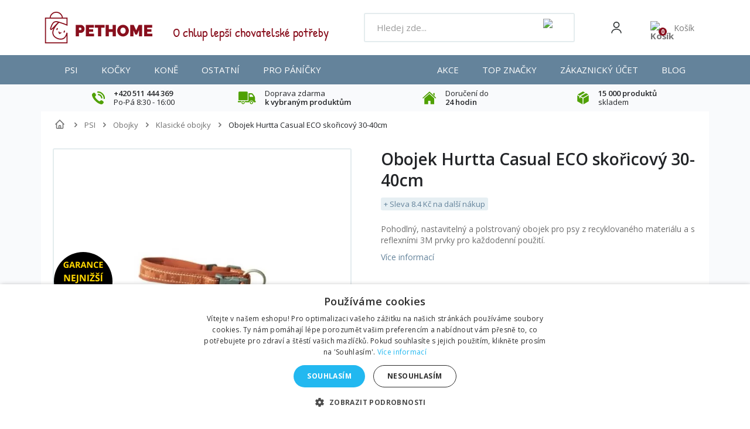

--- FILE ---
content_type: text/html; charset=utf-8
request_url: https://pethome.cz/cs/kozene-obojky-pro-psy/41662-obojek-hurtta-casual-eco-skoricovy-30-40cm-6410329344305.html
body_size: 51526
content:
<!DOCTYPE HTML>
<!--[if lt IE 7]> <html class="no-js lt-ie9 lt-ie8 lt-ie7 " lang="cs"><![endif]-->
<!--[if IE 7]><html class="no-js lt-ie9 lt-ie8 ie7" lang="cs"><![endif]-->
<!--[if IE 8]><html class="no-js lt-ie9 ie8" lang="cs"><![endif]-->
<!--[if gt IE 8]> <html class="no-js ie9" lang="cs"><![endif]-->
<html lang="cs">
    <head>
        <meta charset="utf-8" />
        <title>Obojek Hurtta Casual ECO skořicový 30-40cm - PETHOME.cz</title>
                    <meta name="description" content="Pohodlný, nastavitelný a polstrovaný obojek pro psy z recyklovaného materiálu a s reflexními 3M prvky pro každodenní použití." />
                        
        
        
        
        
                   
            <meta name="robots" content="index,follow" />
                
                        
        
        <meta content="width=device-width, initial-scale=1, minimum-scale=1, maximum-scale=5" name="viewport">


        
        <meta content="IE=edge" http-equiv="X-UA-Compatible">
        <meta name="apple-mobile-web-app-capable" content="yes" >

        <link rel="icon" type="image/vnd.microsoft.icon" href="/img/favicon-2.ico?1763718355" />
        <link rel="shortcut icon" type="image/x-icon" href="/img/favicon-2.ico?1763718355" />


        <link rel="apple-touch-icon" sizes="57x57" href="/favicons/apple-icon-57x57.png">
        <link rel="apple-touch-icon" sizes="60x60" href="/favicons/apple-icon-60x60.png">
        <link rel="apple-touch-icon" sizes="72x72" href="/favicons/apple-icon-72x72.png">
        <link rel="apple-touch-icon" sizes="76x76" href="/favicons/apple-icon-76x76.png">
        <link rel="apple-touch-icon" sizes="114x114" href="/favicons/apple-icon-114x114.png">
        <link rel="apple-touch-icon" sizes="120x120" href="/favicons/apple-icon-120x120.png">
        <link rel="apple-touch-icon" sizes="144x144" href="/favicons/apple-icon-144x144.png">
        <link rel="apple-touch-icon" sizes="152x152" href="/favicons/apple-icon-152x152.png">
        <link rel="apple-touch-icon" sizes="180x180" href="/favicons/apple-icon-180x180.png">
        <link rel="icon" type="image/png" sizes="192x192" href="/favicons/android-icon-192x192.png">
        <link rel="icon" type="image/png" sizes="32x32" href="/favicons/favicon-32x32.png">
        <link rel="icon" type="image/png" sizes="96x96" href="/favicons/favicon-96x96.png">
        <link rel="icon" type="image/png" sizes="16x16" href="/favicons/favicon-16x16.png">


        <link rel="preconnect" href="https://fonts.googleapis.com">
        <link rel="preconnect" href="https://fonts.gstatic.com" crossorigin>
        <link href="https://fonts.googleapis.com/css2?family=Open+Sans:wght@400;500;600&display=swap" rel="stylesheet">
        
        <!--<link rel="preload" href="https://pethome.cz/themes/default-bootstrap/img/../fonts/patrick-hand-regular.woff2" as="font" type="font/woff2" crossorigin>-->


        <!-- <link rel="preload" href="https://pethome.cz/themes/default-bootstrap/img/../font/fontawesome-webfont.eot?v=3.2.1" as="font" type="font/woff2" crossorigin>-->



	        <link rel="manifest" href="/manifest.json">
    


        <meta name="theme-color" content="#64839B">
        <meta name="msapplication-TileColor" content="#64839B">
    <link rel="stylesheet" href="/themes/default-bootstrap/css/global-new.css?v=4" type="text/css" media="all">
                                    <link rel="stylesheet" href="https://pethome.cz/modules/relatedproducts/public/css/relatedproducts-list.css" type="text/css" media="all" />
                            <link rel="stylesheet" href="https://pethome.cz/modules/relatedproducts/public/css/relatedproducts-thumbnails.css" type="text/css" media="all" />
                            <link rel="stylesheet" href="https://pethome.cz/themes/default-bootstrap/cache/v_2851_806f8303541dfccae9b6a0f79b2706d4_all.css" type="text/css" media="all" />
                            <link rel="stylesheet" href="https://pethome.cz/themes/default-bootstrap/cache/v_2851_b4632cd5da8519ab97b7d34dde18182d_print.css" type="text/css" media="print" />
                        <link rel="stylesheet" href="/themes/default-bootstrap/css/style.min.css?v=70" type="text/css" media="all">
         


                                            <script type="text/javascript">
var ASPath = '/modules/pm_advancedsearch4/';
var ASSearchUrl = 'https://pethome.cz/module/pm_advancedsearch4/advancedsearch4';
var CUSTOMIZE_TEXTFIELD = 1;
var FancyboxI18nClose = 'Zavř&iacute;t';
var FancyboxI18nNext = 'Dal&scaron;&iacute;';
var FancyboxI18nPrev = 'Předchoz&iacute;';
var PS_CATALOG_MODE = false;
var ajaxsearch = true;
var allowBuyWhenOutOfStock = false;
var as4_orderBySalesAsc = 'Sales: Lower first';
var as4_orderBySalesDesc = 'Sales: Highest first';
var attribute_anchor_separator = '-';
var attributesCombinations = [];
var availableLaterValue = '';
var availableNowValue = '';
var baseDir = 'https://pethome.cz/';
var baseUri = 'https://pethome.cz/';
var bestkitgift_ajax_controller = 'https://pethome.cz/module/bestkit_gifts/ajax';
var bestkitgift_slide_width = '180';
var bestkitgift_success_msg = 'Váš dárek byl úspěšně přidán';
var bestkitgift_success_title = 'Skvělé!';
var ceFrontendConfig = {"isEditMode":"","stretchedSectionContainer":false,"is_rtl":false};
var confirm_report_message = 'Are you sure you want report this comment?';
var contentOnly = false;
var currencyBlank = 1;
var currencyFormat = 2;
var currencyRate = 1;
var currencySign = 'Kč';
var currentDate = '2026-01-21 22:07:45';
var customerGroupWithoutTax = false;
var customizationFields = false;
var customizationIdMessage = 'Přizpůsobení #';
var default_eco_tax = 0;
var delete_txt = 'Odstranit';
var displayPrice = 0;
var doesntExist = 'Pro tento produkt tato kombinace neexistuje. Vyberte si jinou.';
var doesntExistNoMore = 'Tento produkt není momentálně skladem';
var doesntExistNoMoreBut = 's těmito vlastnostmi, ale je k dispozici v jiném provedení.';
var ecotaxTax_rate = 0;
var fieldRequired = 'Vyplňte všechny požadované pole, pak uložte vlastní nastavení.';
var freeProductTranslation = 'Zdarma!';
var freeShippingTranslation = 'Doručení zdarma!';
var generated_date = 1769029665;
var group_reduction = 0;
var idDefaultImage = 54516;
var id_lang = 3;
var id_product = 41662;
var img_dir = 'https://pethome.cz/themes/default-bootstrap/img/';
var img_prod_dir = 'https://pethome.cz/img/p/';
var img_ps_dir = 'https://pethome.cz/img/';
var instantsearch = false;
var iqitmegamenu_swwidth = true;
var isGuest = 0;
var isLogged = 0;
var jqZoomEnabled = false;
var mailalerts_already = 'Už odebíráte';
var mailalerts_invalid = 'Nesprávný email';
var mailalerts_placeholder = 'your@email.com';
var mailalerts_registered = 'Při naskladnění produktu vám zašleme oznámení emailem ';
var mailalerts_url_add = 'https://pethome.cz/module/mailalerts/actions?process=add';
var mailalerts_url_check = 'https://pethome.cz/module/mailalerts/actions?process=check';
var maxQuantityToAllowDisplayOfLastQuantityMessage = 3;
var minimalQuantity = 1;
var moderation_active = false;
var noTaxForThisProduct = false;
var oosHookJsCodeFunctions = [];
var page_name = 'product';
var placeholder_blocknewsletter = 'Zadejte e-mail';
var priceDisplayMethod = 0;
var priceDisplayPrecision = 2;
var productAvailableForOrder = true;
var productBasePriceTaxExcl = 345.454545;
var productBasePriceTaxExcluded = 345.454545;
var productHasAttributes = false;
var productPrice = 418;
var productPriceTaxExcluded = 345.454545;
var productPriceWithoutReduction = 417.999999;
var productReference = '140539';
var productShowPrice = true;
var productUnitPriceRatio = 0;
var product_fileButtonHtml = 'Vybrat soubor';
var product_fileDefaultHtml = 'Nebyl vybrán žádný soubor';
var product_specific_price = [];
var productcomment_added = 'Váš komentář byl přidán!';
var productcomment_added_moderation = 'Váš komentář byl přidán a bude k dispozici po schválení moderátorem';
var productcomment_ok = 'OK';
var productcomment_title = 'Nový komentář';
var productcomments_controller_url = 'https://pethome.cz/module/productcomments/default';
var productcomments_url_rewrite = true;
var quantitiesDisplayAllowed = true;
var quantityAvailable = 0;
var quickView = false;
var reduction_percent = 0;
var reduction_price = 0;
var removingLinkText = 'odstranit tento produkt z košíku';
var roundMode = 2;
var secure_key = 'c1add6b85890d88a7e8ee8407abd9cc7';
var sharing_img = 'https://pethome.cz/54516/obojek-hurtta-casual-eco-skoricovy-30-40cm.jpg';
var sharing_name = 'Obojek Hurtta Casual ECO skořicový 30-40cm';
var sharing_url = 'https://pethome.cz/cs/kozene-obojky-pro-psy/41662-obojek-hurtta-casual-eco-skoricovy-30-40cm-6410329344305.html';
var specific_currency = false;
var specific_price = 0;
var static_token = '5fffc26e86799a886eb084ae0797ad20';
var stock_management = 1;
var taxRate = 21;
var token = '5fffc26e86799a886eb084ae0797ad20';
var uploading_in_progress = 'Probíhá nahrávání, čekejte...';
var usingSecureMode = true;
</script>

                        
                
                    <script type="text/javascript" src="/js/jquery/jquery-1.11.0.min.js"></script>
                
                    <script type="text/javascript" src="/js/jquery/jquery-migrate-1.2.1.min.js"></script>
                
                    <script type="text/javascript" src="/js/jquery/plugins/jquery.easing.js"></script>
                
                    <script type="text/javascript" src="/js/tools.js"></script>
                
                    <script type="text/javascript" src="/themes/default-bootstrap/js/global.js"></script>
                
                    <script type="text/javascript" src="/themes/default-bootstrap/js/autoload/10-bootstrap.min.js"></script>
                
                    <script type="text/javascript" src="/themes/default-bootstrap/js/autoload/15-jquery.total-storage.min.js"></script>
                
                    <script type="text/javascript" src="/themes/default-bootstrap/js/autoload/15-jquery.uniform-modified.js"></script>
                
                    <script type="text/javascript" src="/js/jquery/plugins/fancybox/jquery.fancybox.js"></script>
                
                    <script type="text/javascript" src="/js/jquery/plugins/jquery.idTabs.js"></script>
                
                    <script type="text/javascript" src="/js/jquery/plugins/jquery.scrollTo.js"></script>
                
                    <script type="text/javascript" src="/js/jquery/plugins/jquery.serialScroll.js"></script>
                
                    <script type="text/javascript" src="/js/jquery/plugins/bxslider/jquery.bxslider.js"></script>
                
                    <script type="text/javascript" src="/themes/default-bootstrap/js/product.js"></script>
                
                    <script type="text/javascript" src="/modules/dm_gtm/views/js/dm_gtm_ga4.js"></script>
                
                    <script type="text/javascript" src="/modules/creativeelements/views/lib/waypoints/waypoints.min.js?v=4.0.2"></script>
                
                    <script type="text/javascript" src="/modules/creativeelements/views/lib/jquery-numerator/jquery-numerator.min.js?v=0.2.1"></script>
                
                    <script type="text/javascript" src="/modules/creativeelements/views/lib/slick/slick.min.js?v=1.6.2"></script>
                
                    <script type="text/javascript" src="/modules/creativeelements/views/js/frontend.min.js?v=1.4.10"></script>
                
                    <script type="text/javascript" src="/modules/socialsharing/js/socialsharing.js"></script>
                
                    <script type="text/javascript" src="/themes/default-bootstrap/js/modules/blockcart/ajax-cart.js"></script>
                
                    <script type="text/javascript" src="/themes/default-bootstrap/js/modules/blocknewsletter/blocknewsletter.js"></script>
                
                    <script type="text/javascript" src="/modules/productcomments/js/jquery.rating.pack.js"></script>
                
                    <script type="text/javascript" src="/js/jquery/plugins/jquery.cooki-plugin.js"></script>
                
                    <script type="text/javascript" src="/themes/default-bootstrap/js/modules/bestkit_gifts/bestkit_gifts.js"></script>
                
                    <script type="text/javascript" src="/modules/bestkit_gifts/js/sweet-alert.min.js"></script>
                
                    <script type="text/javascript" src="/modules/ambjolisearch/views/js/jquery/jquery-ui-1.9.2.custom.js"></script>
                
                    <script type="text/javascript" src="/modules/ambjolisearch/views/js/jquery/plugins/jquery.autocomplete.html.js"></script>
                
                    <script type="text/javascript" src="/modules/ambjolisearch/views/js/ambjolisearch.js"></script>
                
                    <script type="text/javascript" src="/modules/opravadummy/views/js/front.js"></script>
                
                    <script type="text/javascript" src="/modules/mailkit/views/js/front.js"></script>
                
                    <script type="text/javascript" src="/modules/iqitmegamenu/views/js/classie.js"></script>
                
                    <script type="text/javascript" src="/modules/iqitmegamenu/views/js/front_horizontal.js"></script>
                
                    <script type="text/javascript" src="/modules/iqitmegamenu/views/js/front_vertical.js"></script>
                
                    <script type="text/javascript" src="/modules/iqitmegamenu/views/js/front_sticky.js"></script>
                
                    <script type="text/javascript" src="/modules/iqitmegamenu/views/js/accordion.js"></script>
                
                    <script type="text/javascript" src="/modules/productimagesbycustomer/views/js/jquery.sliderPro.min.js"></script>
                
                    <script type="text/javascript" src="/modules/productimagesbycustomer/views/js/jquery.jcarousel.min.js"></script>
                
                    <script type="text/javascript" src="/modules/productimagesbycustomer/views/js/jcarousel.responsive.js"></script>
                
                    <script type="text/javascript" src="/modules/productimagesbycustomer/views/js/upload.js"></script>
                
                    <script type="text/javascript" src="/modules/ybc_blog/views/js/slick.js"></script>
                
                    <script type="text/javascript" src="/modules/ybc_blog/views/js/owl.carousel.js"></script>
                
                    <script type="text/javascript" src="/modules/ybc_blog/views/js/jquery.prettyPhoto.js"></script>
                
                    <script type="text/javascript" src="/modules/ybc_blog/views/js/prettyPhoto.inc.js"></script>
                
                    <script type="text/javascript" src="/modules/ybc_blog/views/js/jquery.lazyload.min.js"></script>
                
                    <script type="text/javascript" src="/modules/ybc_blog/views/js/blog.js"></script>
                
                    <script type="text/javascript" src="/modules/opravapobocky/views/js/front.js"></script>
                
                    <script type="text/javascript" src="/themes/default-bootstrap/js/modules/mailalerts/mailalerts.js"></script>
                
                    <script type="text/javascript" src="/modules/vm_darky/views/js/front.js"></script>
                
                    <script type="text/javascript" src="/modules/vm_rozpocet_dph/views/js/front.js"></script>
                
                    <script type="text/javascript" src="/modules/vm_vahaobjednavky/views/js/front.js"></script>
                
                    <script type="text/javascript" src="/js/jquery/ui/jquery.ui.core.min.js"></script>
                
                    <script type="text/javascript" src="/js/jquery/ui/jquery.ui.widget.min.js"></script>
                
                    <script type="text/javascript" src="/js/jquery/ui/jquery.ui.mouse.min.js"></script>
                
                    <script type="text/javascript" src="/js/jquery/ui/jquery.ui.slider.min.js"></script>
                
                    <script type="text/javascript" src="/modules/pm_advancedsearch4/views/js/chosen/chosen.jquery.min.js"></script>
                
                    <script type="text/javascript" src="/modules/pm_advancedsearch4/views/js/jquery.ui.touch-punch.min.js"></script>
                
                    <script type="text/javascript" src="/modules/pm_advancedsearch4/views/js/jquery.actual.min.js"></script>
                
                    <script type="text/javascript" src="/modules/pm_advancedsearch4/views/js/jquery.form.js"></script>
                
                    <script type="text/javascript" src="/modules/pm_advancedsearch4/views/js/as4_plugin.js"></script>
                
                    <script type="text/javascript" src="/modules/pm_advancedsearch4/views/js/pm_advancedsearch.js"></script>
                
                    <script type="text/javascript" src="/modules/allinone_rewards/js/loyalty.js"></script>
                
                    <script type="text/javascript" src="/modules/productcomments/js/jquery.textareaCounter.plugin.js"></script>
                
                    <script type="text/javascript" src="/themes/default-bootstrap/js/modules/productcomments/js/productcomments.js"></script>
                                            
    
        <script data-keepinline="true">
            window.dataLayer = window.dataLayer || [];
        </script>
        <script>
            // Ensure dataLayer exists
            window.dataLayer = window.dataLayer || [];            
            dataLayer.push({
                'shop_id': 2
            });
        </script>
            

        

      <script data-keepinline="true">
            window.dataLayer = window.dataLayer || [];
      </script>


<!-- Google Tag Manager - INDEX PAGE -->
      
            <script data-keepinline="true">
            dataLayer.push({ "ecommerce" : null });
            dataLayer.push({
                  "pageCategory" : "product",
                  "google_tag_params" : {
                        "ecomm_pagetype" : "product",
                        "ecomm_category" : "kozene-obojky-pro-psy",
                        "ecomm_parent_category" : "psi",
                        "ecomm_prodid" : "41662",
                        "ecomm_totalvalue" : "418",
                        "ecomm_totalvalue_tax_exc" : "345.45",
                        "ecomm_totalvalue_tax_excl" : "345.45",
                  },
                  
                                                      
                              "event" : "view_item",
                              "ecommerce": {
                                    "currency": "CZK",
                                    "value": "418",
                                    "items" : [
                                    {
                                          "item_id" : "41662",
                                          "item_name" : "Obojek Hurtta Casual ECO skořicový 30-40cm",
                                          "currency" : "CZK",
                                          "index" : 0,
                                          "item_brand" : "Hurtta",
                                          "item_category" : "kozene-obojky-pro-psy",
                                          "item_parent_category" : "psi",
                                          "item_variant" : "",
                                          "price" : "418",
                                          "price_without_vat" : "345.45",
                                    }
                                    ]

                              },
                              
                                          
            });
        </script>
      

<!-- Google Tag Manager - SEARCH PAGE-->
<!-- Google Tag Manager - PAGE END -->

<!-- Google Tag Manager -->

      <script data-keepinline="true">(function(w,d,s,l,i){w[l]=w[l]||[];w[l].push({"gtm.start":
      new Date().getTime(),event:"gtm.js"});var f=d.getElementsByTagName(s)[0],
      j=d.createElement(s),dl=l!="dataLayer"?"&l="+l:"";j.async=true;j.src=
      "https://www.googletagmanager.com/gtm.js?id="+i+dl;f.parentNode.insertBefore(j,f);
      })(window,document,"script","dataLayer", "GTM-PSR3RXF");</script>

<!-- End Google Tag Manager -->

<meta property="og:type" content="product" />
<meta property="og:url" content="https://pethome.cz/cs/kozene-obojky-pro-psy/41662-obojek-hurtta-casual-eco-skoricovy-30-40cm-6410329344305.html" />
<meta property="og:title" content="Obojek Hurtta Casual ECO skořicový 30-40cm - PETHOME.cz" />
<meta property="og:site_name" content="PETHOME.cz" />
<meta property="og:description" content="Pohodlný, nastavitelný a polstrovaný obojek pro psy z recyklovaného materiálu a s reflexními 3M prvky pro každodenní použití." />
<meta property="og:image" content="https://pethome.cz/54516-large_default/obojek-hurtta-casual-eco-skoricovy-30-40cm.jpg" />
<meta property="product:pretax_price:amount" content="345.45" />
<meta property="product:pretax_price:currency" content="CZK" />
<meta property="product:price:amount" content="418" />
<meta property="product:price:currency" content="CZK" />
<meta property="product:weight:value" content="0.065000" />
<meta property="product:weight:units" content="kg" />




<?php
/**
 * NOTICE OF LICENSE
 *
 * Smartsupp live chat - official plugin. Smartsupp is free live chat with visitor recording. 
 * The plugin enables you to create a free account or sign in with existing one. Pre-integrated 
 * customer info with WooCommerce (you will see names and emails of signed in webshop visitors).
 * Optional API for advanced chat box modifications.
 *
 * You must not modify, adapt or create derivative works of this source code
 *
 *  @author    Smartsupp
 *  @copyright 2021 Smartsupp.com
 *  @license   GPL-2.0+
**/ 
?>

<!-- MODULE Block banner upload-->
	<script type="text/javascript" src="https://pethome.cz/modules/banner_upload/banner_popup.js"></script>
	<link href="https://pethome.cz/modules/banner_upload/banner_uploader.css" rel="stylesheet" type="text/css" media="all" />
	<div id="blmod_click_file" style="display: none;">https://pethome.cz/modules/banner_upload/banner_upload_click.php</div>
<!--  END MODULE Block banner upload--><script type="text/javascript" async=true src="//u.mailkit.eu/js/jsapi_v2.js"></script>
<!-- Mailkit-->
    <script type="text/javascript"  data-keepinline>
         var _mailkit = _mailkit || [];
        _mailkit.push(['setAPIID','69608801']);
        _mailkit.push(['setDomain','pethome.cz']);

        _mailkit.push(['initEvent', {
        'email': 'detect',
        'event_tag' : 'cart',
        'return_url': 'https://pethome.cz/kosik',
        'description': '',
        'language': 'cs',
        'currency': 'CZK',
        'decimal_separator': '.',
        'first_name': '',
        'last_name': '',
        'gender': '',
        'order_no': '',
        'promo': '',
        'promo_value': '',
        'promo_teaser': 'text'
    }]);
          
                    _mailkit.push(['clearItems', {
                    'event_tag' : 'cart',
                     }]);
                                  </script>
<!-- End Mailkit -->   
<script type="text/javascript">
var unlike_text ="Odebrat &quot;líbí se&quot;";
var like_text ="Označit příspěvek jako &quot;líbí se&quot;";
var baseAdminDir ='//';
var ybc_blog_product_category ='0';
var ybc_blog_polls_g_recaptcha = false;
</script>
 


<!--Module: ets_socicallogin -->
<script type="text/javascript">
    var ets_solo_callbackUrl = 'https://pethome.cz/module/ets_sociallogin/oauth';
</script>
    <script src="/modules/ets_sociallogin/views/js/front.js"></script>
<!--/Module: ets_socicallogin-->
        <!-- <link rel="stylesheet" href="https://fonts.googleapis.com/css?family=Open+Sans:300,600" type="text/css" media="all" /> 
        <link href='https://fonts.googleapis.com/css?family=Open+Sans:300italic,400italic,600italic,700italic,400,300,600,700&amp;subset=latin,latin-ext' rel='stylesheet' type='text/css' />-->
        <!--[if IE 8]>
        <script src="https://oss.maxcdn.com/libs/html5shiv/3.7.0/html5shiv.js"></script>
        <script src="https://oss.maxcdn.com/libs/respond.js/1.3.0/respond.min.js"></script>
        <![endif]-->

            
     
    <!-- <script async defer src="https://scripts.luigisbox.com/LBX-199453.js"></script>-->
<!--<script async defer src="/themes/default-bootstrap/js/LBX-199453.js"></script>-->


          
     



        <script>
        if ( window.history.replaceState ) {
        window.history.replaceState( null, null, window.location.href );
        }


        </script>
   
        
<!-- Smartsupp Live Chat script -->
<script type="text/javascript">
var _smartsupp = _smartsupp || {};
_smartsupp.key = 'c3c231ba2b4db974d8186f3b3097aff520f5089a';
window.smartsupp||(function(d) {
  var s,c,o=smartsupp=function(){ o._.push(arguments)};o._=[];
  s=d.getElementsByTagName('script')[0];c=d.createElement('script');
  c.type='text/javascript';c.charset='utf-8';c.async=true;
  c.src='https://www.smartsuppchat.com/loader.js?';s.parentNode.insertBefore(c,s);
})(document);
</script>
    </head>
    <body id="product" class="product product-41662 product-obojek-hurtta-casual-eco-skoricovy-30-40cm category-136 category-kozene-obojky-pro-psy hide-left-column lang_cs">

        <!-- Google Tag Manager (noscript) -->
                            <noscript><iframe src="https://www.googletagmanager.com/ns.html?id=GTM-PSR3RXF"
                            height="0" width="0" style="display:none;visibility:hidden"></iframe></noscript>
                            <!-- End Google Tag Manager (noscript) -->
                            
        
                                <div id="page-wrapper">
            <div id="page" class="container">

                <div id="left_center_column" class="col-xs-12 col-lg-10">
                    <div class="header-container">
                        <header id="header">
                            <div class="banner">
                                
                            </div>
                            <div class="nav">
                                <nav><div class="modal micromodal-slide" id="modal-login">
	<div class="modal__overlay" tabindex="-1" data-micromodal-close>
		<div class="modal__container" role="dialog" aria-modal="true" aria-labelledby="modal-login-title">
		
			<!-- Block user information module NAV  -->
						<div class="header_user_info">
									<a class="login" href="https://pethome.cz/my-account" rel="nofollow" title="Přihlásit se">
						Přihlásit se
					</a>
				
			</div>
			<!-- /Block usmodule NAV -->

		</div>
	</div>
</div>	<div id="contact-link">
	<a href="https://pethome.cz/kontaktujte-nas" title="Napište nám">Napište nám</a>
</div>

<div class="ets_solo_social_wrapper  slw_and_alw alw mobile">
                    <div class="ets_solo_table">
        <div class="ets_solo_tablecell">
            <div class="ets_solo_tablecontent">
                    <span class="ets_solo_account_close button" title="">
                <span class="text_close">Close</span>
            </span>
            <span class="ets_solo_account_close overlay">

            </span>
            <div class="ets_solo_wrapper_content slw_and_alw alw">

                                <h3 class="ets_solo_social_title">
                Přihlásit přes
            </h3>
                    
                <ul class="ets_solo_social">
                                                                                        <li class="ets_solo_social_item item_type_name facebook active google_new_desginer"  data-auth="Facebook">

                        <span class="ets_solo_social_btn small default name">

                                                                                
                                <i title="Facebook"
                                   class="">

                                                                            <svg width="1792" height="1792" viewBox="0 0 1792 1792" xmlns="http://www.w3.org/2000/svg"><path d="M1343 12v264h-157q-86 0-116 36t-30 108v189h293l-39 296h-254v759h-306v-759h-255v-296h255v-218q0-186 104-288.5t277-102.5q147 0 228 12z"/></svg>
                                                                    </i>
                                                                                                                                                            Facebook                                                                    </span>
                    </li>
                                                                                <li class="ets_solo_social_item item_type_name google active google_new_desginer"  data-auth="Google">

                        <span class="ets_solo_social_btn small default name">

                                                                                                                <i class="svg_gl">
                                <svg xmlns="http://www.w3.org/2000/svg"  viewBox="0 0 48 48" width="96px" height="96px">
                                <path fill="#FFC107" d="M43.611,20.083H42V20H24v8h11.303c-1.649,4.657-6.08,8-11.303,8c-6.627,0-12-5.373-12-12c0-6.627,5.373-12,12-12c3.059,0,5.842,1.154,7.961,3.039l5.657-5.657C34.046,6.053,29.268,4,24,4C12.955,4,4,12.955,4,24c0,11.045,8.955,20,20,20c11.045,0,20-8.955,20-20C44,22.659,43.862,21.35,43.611,20.083z"/>
                                <path fill="#FF3D00" d="M6.306,14.691l6.571,4.819C14.655,15.108,18.961,12,24,12c3.059,0,5.842,1.154,7.961,3.039l5.657-5.657C34.046,6.053,29.268,4,24,4C16.318,4,9.656,8.337,6.306,14.691z"/>
                                <path fill="#4CAF50" d="M24,44c5.166,0,9.86-1.977,13.409-5.192l-6.19-5.238C29.211,35.091,26.715,36,24,36c-5.202,0-9.619-3.317-11.283-7.946l-6.522,5.025C9.505,39.556,16.227,44,24,44z"/>
                                <path fill="#1976D2" d="M43.611,20.083H42V20H24v8h11.303c-0.792,2.237-2.231,4.166-4.087,5.571c0.001-0.001,0.002-0.001,0.003-0.002l6.19,5.238C36.971,39.205,44,34,44,24C44,22.659,43.862,21.35,43.611,20.083z"/>
                                </svg>
                                </i>
                                                                                                                                                            Google                                                                    </span>
                    </li>
                                                                                                                                                                                                                                                                                                                                                                                                                                                                                                                                                                                                                                                                                                                                                                                                                                                                                                                                                                                                                                                                                                                                                                                                                                                                                                                                                                                                            </ul>
                    
                            <div class="ets_solo_or"><span>nebo</span></div>
            <section class="solo-login-form">
                <form class="solo-login-form-alw" data-hook="alw" action="https://pethome.cz/module/ets_sociallogin/oauth" method="post">
                    <section>
                        <div class="form-group row ">
                            <div class="col-md-12">
                                <label for="login-email">Email</label>
                                <input class="form-control" id="login-email" name="email" value="" placeholder="" required="" type="email">
                            </div>
                        </div>
                        <div class="form-group row ">
                            <div class="col-md-12">
                                <label for="login-password">Heslo</label>
                                <input id="login-password" class="form-control js-child-focus js-visible-password" placeholder="" name="password" value="" pattern=".{5,}" required="" type="password">
                            </div>
                        </div>
                    </section>
                    <footer class="form-footer text-sm-center clearfix">
                                                <input name="ajax" value="1" type="hidden">
                        <input name="solo_submitLogin" value="1" type="hidden">
                                                <button class="solo-submit-login-alw btn btn-primary" data-link-action="sign-in" type="submit">Přihlášení</button>
                        <div class="forgot-password">
                            <a href="https://pethome.cz/password-recovery" rel="nofollow">Zapomenuté heslo</a>
                        </div>
                        <div class="no-account">
                            <a href="https://pethome.cz/login?create_account=1" data-link-action="display-register-form">Vytvořit účet</a>
                        </div>
                    </footer>
                </form>
            </section>
                            </div>
            </div>
        </div>
        </div>
    </div>

</nav>
                            </div>
                  
              
                            <div class="header-main">

                                <div id="navToggleTop">
                                    <span></span>
                                </div>

                                <div id="header_logo">
                                    <a href="https://pethome.cz/" title="PETHOME.cz">
                                       <!--  <img class="logo img-responsive" src="https://pethome.cz/img/pethomecz-logo-15936845342.jpg" alt="PETHOME.cz" width="310" height="100"/>-->
                                       <img src="https://pethome.cz/themes/default-bootstrap/img/logo.svg" class="logo img-responsive" alt="PETHOME.cz ">
                                    </a>
                                </div>

                                <div class="header-support">
                                    <div>
                                        <img src="https://pethome.cz/themes/default-bootstrap/img/header-support.png" alt="Zákaznická podpora">
                                    </div>
                                    <div>
                                        <div>O chlup lep&scaron;&iacute; chovatelsk&eacute; potřeby</div>
                            
                                       
                                    </div>
                                </div>

                                
<script type="application/ld+json">
{
    "@context": "http://schema.org",
    "@type": "WebSite",
    "url": "https://pethome.cz/",
    "potentialAction":
    {
        "@type": "SearchAction",
        "target": "https://pethome.cz/module/ambjolisearch/jolisearch?search_query={search_query}",
        "query-input": "required name=search_query"
    }
}
</script>

<!-- Block search module TOP -->

<div id="search_block_top" class="jolisearch col-sm-4 clearfix">
    <div id="searchToggle"><img src="https://pethome.cz/themes/default-bootstrap/img/icons/search-white.svg" alt="Search"></div>
    <div class="header-search">
                                <div id="navToggle">
                                    <span></span>
                                    Menu
                                </div>
        <form method="get" action="https://pethome.cz/module/ambjolisearch/jolisearch" id="searchbox">

                            <input class="search_query form-control ac_input" type="text" id="search_query_top" name="search_query" value="" data-autocomplete-mode="1" data-autocomplete="https://pethome.cz/module/ambjolisearch/jolisearch" data-lang="3" data-manufacturer="Výrobci" data-product="Produkty" data-category="Kategorie" data-minwordlen="2" data-no-results-found="Nebyly nalezeny žádné výsledky"  data-more-results="Více výsledků  »" placeholder="Hledej zde..." data-position='{"my": "left top", "at": "left bottom"}' />

                <!--<input type="submit" name="submit_search" value="Hledej" class="button btn btn-default button-search" />-->

                <button type="submit" class="button btn btn-default button-search">
                    <img src="https://pethome.cz/themes/default-bootstrap/img/icons/search-grey.svg" alt="Search">
                    <span>Hledej</span>
                </button>

        </form>
    </div>
</div>

<!-- /Block search module TOP -->

<!-- MODULE Block cart -->
    <div id="block_cart">
                <div class="header-user" data-micromodal-trigger="modal-login">
            <img src="https://pethome.cz/themes/default-bootstrap/img/icons/user.svg" alt="User">
        </div>
    
    <a href="https://pethome.cz/order" title="Zobrazit můj nákupní košík" rel="nofollow" class="header-cart-responsive">
        <img src="https://pethome.cz/themes/default-bootstrap/img/icons/cart-white.svg"> 
        <span class="ajax_cart_quantity unvisible">0</span>
    </a>


        <div class="shopping_cart">
            <a href="https://pethome.cz/order" title="Zobrazit můj nákupní košík" rel="nofollow">                            
                <div class="shopping_cart_img">
                    <img src="https://pethome.cz/themes/default-bootstrap/img/icons/cart-3.svg" class="img_cart img-responsive" alt="Košík"> 
           
                    <span class="ajax_cart_quantity unvisible">0</span>
              

                </div>
                <div class="shopping_cart_text">
                    <span class="cart_label">Košík</span>
   
                    <span class="ajax_cart_quantity unvisible">0</span>
                    <span class="ajax_cart_product_txt unvisible">x</span> 
                    <span class="ajax_cart_product_txt_s unvisible">Produkty</span>
                    <span class="ajax_cart_total unvisible">
                                                        <span></span> <i>Kč</i>
                                            </span>
                    <span class="ajax_cart_no_product">(prázdný)</span>
                                            
                </div>                                                                                       
            </a>
                            <div class="cart_block block exclusive">
                    <div class="block_content">
                        <!-- block list of products -->
                        <div class="cart_block_list">
                                                <p class="cart_block_no_products">
                    <img src="https://pethome.cz/themes/default-bootstrap/img/cart-dog-empty.png">
                        Žádné produkty
                    </p>
                                        <div class="cart-prices">
                        <div class="cart-prices-line first-line">
                            <span>
                                Doručení
                            </span>
                            <span class="price cart_block_shipping_cost ajax_cart_shipping_cost" id="freeDeliveryCheck">
                                                                    Doručení zdarma!
                                                            </span>

                        </div>
                                                
                        

                        <div class="cart-prices-line last-line">
                
                        <span>Celkem za zboží:</span>
                                                    <span class="price cart_block_total ajax_block_cart_total">
                            
                            <span>0 Kč</span>
                            
                            
                            </span>
                        
                            
                            
                        </div>
                                            </div>
                    <p class="cart-buttons">
                        <a id="button_order_cart" class="btn" href="https://pethome.cz/order" title="K pokladně" rel="nofollow">
                            K pokladně<i class="icon-chevron-right right"></i>
                        </a>
                    </p>
                </div>
  
        </div><!-- .cart_block -->
    </div>
</div>
</div>

    <div id="layer_cart">
        <div class="clearfix">
            <div class="layer_cart_product col-xs-12 col-md-6">
                <span class="cross" title="Zavřít okno"></span>
                <span class="cart_header_text">
                    <i class="icon-ok"></i>Produkt byl úspěšně přidán do nákupního košíku
                </span>
                <div class="product-image-container layer_cart_img">
                </div>
				<div class="layer_cart_product_info">
					<div>
						<span id="layer_cart_product_quantity"></span>x
						<span id="layer_cart_product_title" class="product-name"></span>
					</div>
					<span id="layer_cart_product_attributes"></span>
					<div>
						<strong class="dark">Celkem</strong>
						<span id="layer_cart_product_price"></span>
					</div>
				</div>
            </div>
            <div class="layer_cart_cart col-xs-12 col-md-6">
                <span class="cart_header_text">
                    <!-- Plural Case [both cases are needed because page may be updated in Javascript] -->
                    <span class="ajax_cart_product_txt_s  unvisible">
                        Ve Vašem košíku jsou <span class="ajax_cart_quantity">0</span> ks zboží.
                    </span>
                    <!-- Singular Case [both cases are needed because page may be updated in Javascript] -->
                    <span class="ajax_cart_product_txt ">
                        Ve Vašem košíku je 1 ks.
                    </span>
                </span>

                <div class="layer_cart_row">
                    <strong class="dark">
                        vey:
                                                    
                                            </strong>
                    <span class="ajax_block_products_total">
                                            </span>
                </div>

                                <div class="layer_cart_row">
                    <strong class="dark">
                        Dopravné:
                    </strong>
                    <span class="ajax_cart_shipping_cost">
                                                    Doručení zdarma!
                                            </span>
                </div>
                                <div class="layer_cart_row">	
                    <strong class="dark">
                        Celkem
                                                    
                                            </strong>
                    <span class="ajax_block_cart_total">
                                            </span>
                </div>
                <div class="button-container">	
                    <span class="btn btn-secondary" title="Zpět k nákupu">
                       
                            <i class="icon-chevron-left left"></i>Zpět k nákupu
                      
                    </span>
                    <a class="btn btn-green" href="https://pethome.cz/order" title="Do košíku" rel="nofollow">
                      
                            Do košíku
                     
                    </a>	
                </div>
            </div>
        </div>
        <div class="crossseling"></div>
    </div> <!-- #layer_cart -->
    <div class="layer_cart_overlay"></div>

<!-- /MODULE Block cart -->
	<div  class="iqitmegamenu-wrapper cbp-hor-width-1">
		<div id="iqitmegamenu-horizontal" class="iqitmegamenu  cbp-nosticky  cbp-sticky-transparent" role="navigation">
			<div class="container">
				
								
					<div class="responsive-menu-heading">
						Menu
						<div id="closeMenu"><img src="https://pethome.cz/themes/default-bootstrap/img/icons/cross-gray.svg" alt="Zavř&iacute;t menu"></div>
					</div>
				<nav id="cbp-hrmenu" class="cbp-hrmenu cbp-horizontal cbp-hrsub-narrow   cbp-fade-slide-bottom  cbp-arrowed    ">

					<ul>
												<li class="cbp-hrmenu-tab cbp-hrmenu-tab-1 cbp-onlyicon ">
	<a href="https://pethome.cz/"  class='iqitmegamenu_ph'>								

								<span class="cbp-tab-title"> <i class="icon fa icon-home cbp-mainlink-icon"></i>
								</span>
														</a>
													</li>
												<li class="cbp-hrmenu-tab cbp-hrmenu-tab-11  cbp-has-submeu">
	<a href="https://pethome.cz/cs/6-psi"  class='iqitmegamenu_ph'>								

								<span class="cbp-tab-title">
								Psi <i class="icon fa icon-angle-down cbp-submenu-aindicator"></i></span>
														</a>
														<div class="cbp-hrsub col-xs-12">
								<div class="cbp-triangle-container"><div class="cbp-triangle-top"></div><div class="cbp-triangle-top-back"></div></div>
								<div class="cbp-hrsub-inner">
																											<div class="container-xs-height cbp-tabs-container">
									<div class="row row-xs-height">
									<div class="col-xs-2 col-xs-height">
										<ul class="cbp-hrsub-tabs-names cbp-tabs-names">
																																	<li class="innertab-39 active">
												<a href="#39-innertab-11"  data-link="https://pethome.cz/cs/6-psi" >
																																				Nejoblíbenější kategorie 																							</a><i class="icon fa icon-angle-right cbp-submenu-it-indicator"></i><span class="cbp-inner-border-hider"></span></li>
																						<li class="innertab-10 ">
												<a href="#10-innertab-11"  data-link="https://pethome.cz/cs/8-krmivo-pro-psy" >
																																				Krmení 																							</a><i class="icon fa icon-angle-right cbp-submenu-it-indicator"></i><span class="cbp-inner-border-hider"></span></li>
																						<li class="innertab-12 ">
												<a href="#12-innertab-11"  data-link="https://pethome.cz/cs/56-veterinarni-diety-pro-psy" >
																																				Veterinární diety 																							</a><i class="icon fa icon-angle-right cbp-submenu-it-indicator"></i><span class="cbp-inner-border-hider"></span></li>
																						<li class="innertab-13 ">
												<a href="#13-innertab-11"  data-link="https://pethome.cz/cs/35-antiparazitika-pro-psy" >
																																				Antiparazitika 																							</a><i class="icon fa icon-angle-right cbp-submenu-it-indicator"></i><span class="cbp-inner-border-hider"></span></li>
																						<li class="innertab-18 ">
												<a href="#18-innertab-11"  data-link="https://pethome.cz/cs/39-nutricni-doplnky-pro-psy" >
																																				Léčiva a vitamíny 																							</a><i class="icon fa icon-angle-right cbp-submenu-it-indicator"></i><span class="cbp-inner-border-hider"></span></li>
																						<li class="innertab-16 ">
												<a href="#16-innertab-11"  data-link="https://pethome.cz/cs/10-pamlsky-pro-psy" >
																																				Pamlsky a hračky 																							</a><i class="icon fa icon-angle-right cbp-submenu-it-indicator"></i><span class="cbp-inner-border-hider"></span></li>
																						<li class="innertab-26 ">
												<a href="#26-innertab-11"  data-link="https://pethome.cz/cs/747-kosmetika-a-uprava-psu" >
																																				Kosmetika, hygiena a péče 																							</a><i class="icon fa icon-angle-right cbp-submenu-it-indicator"></i><span class="cbp-inner-border-hider"></span></li>
																						<li class="innertab-17 ">
												<a href="#17-innertab-11" >
																																				Obojky, vodítka, postroje... 																							</a><i class="icon fa icon-angle-right cbp-submenu-it-indicator"></i><span class="cbp-inner-border-hider"></span></li>
																						<li class="innertab-25 ">
												<a href="#25-innertab-11" >
																																				Pelíšky, přepravky... 																							</a><i class="icon fa icon-angle-right cbp-submenu-it-indicator"></i><span class="cbp-inner-border-hider"></span></li>
																						<li class="innertab-28 ">
												<a href="#28-innertab-11" >
																																				Oblečky a další kategorie 																							</a><i class="icon fa icon-angle-right cbp-submenu-it-indicator"></i><span class="cbp-inner-border-hider"></span></li>
																																</ul>	
									</div>
								
																																<div role="tabpanel" class="col-xs-10 col-xs-height tab-pane cbp-tab-pane active innertabcontent-39"  id="39-innertab-11">

																								<div class="clearfix">
																								
		<div class="row menu_row menu-element  first_rows menu-element-id-1">
					

									
			<div  class="col-xs-1 cbp-menu-column cbp-menu-element menu-element-id-3 " >
			<div class="cbp-menu-column-inner">
						
								
				
											<a href="https://pethome.cz/cs/8-krmivo-pro-psy">							<img src="https://pethome.cz/img/cms/Menu/nd-gf-pumpkin-dog-puppy-medium-maxi-lamb-blueberry.jpg" class="img-responsive cbp-banner-image"  
							 width="447" height="300" loading="lazy">
						</a>					
				
			

									
		<div class="row menu_row menu-element  menu-element-id-33">
					

									
			<div  class="col-xs-12 cbp-menu-column cbp-menu-element menu-element-id-34 cbp-empty-column" >
			<div class="cbp-menu-column-inner">
						
								
				
			

						</div>		</div>

						
			<div  class="col-xs-12 cbp-menu-column cbp-menu-element menu-element-id-35 cbp-empty-column" >
			<div class="cbp-menu-column-inner">
						
								
				
			

						</div>		</div>

						
			<div  class="col-xs-12 cbp-menu-column cbp-menu-element menu-element-id-36 cbp-empty-column" >
			<div class="cbp-menu-column-inner">
						
								
				
			

						</div>		</div>

						
			<div  class="col-xs-12 cbp-menu-column cbp-menu-element menu-element-id-38 cbp-empty-column" >
			<div class="cbp-menu-column-inner">
						
								
				
			

						</div>		</div>

						
			<div  class="col-xs-12 cbp-menu-column cbp-menu-element menu-element-id-39 cbp-empty-column" >
			<div class="cbp-menu-column-inner">
						
								
				
			

						</div>		</div>

						
			<div  class="col-xs-12 cbp-menu-column cbp-menu-element menu-element-id-40 cbp-empty-column" >
			<div class="cbp-menu-column-inner">
						
								
				
			

						</div>		</div>

						
			<div  class="col-xs-12 cbp-menu-column cbp-menu-element menu-element-id-41 cbp-empty-column" >
			<div class="cbp-menu-column-inner">
						
								
				
			

						</div>		</div>

						
			<div  class="col-xs-12 cbp-menu-column cbp-menu-element menu-element-id-37 " >
			<div class="cbp-menu-column-inner">
						
								
				
																		<img src="https://pethome.cz/img/cms/Calibra/Calibra_VD.PNG" class="img-responsive cbp-banner-image"  
							 width="399" height="563" loading="lazy">
											
				
			

						</div>		</div>

											</div>

									</div>		</div>

						
			<div  class="col-xs-3 cbp-menu-column cbp-menu-element menu-element-id-2 " >
			<div class="cbp-menu-column-inner">
						
								
								
					
													<div class="row cbp-categories-row">
																									<div class="col-xs-12">
										<div class="cbp-category-link-w"><a href="https://pethome.cz/cs/322-granule-pro-psy" class="cbp-column-title cbp-category-title">Granule pro psy</a>
																													</div></div>
																																		<div class="col-xs-12">
										<div class="cbp-category-link-w"><a href="https://pethome.cz/cs/323-konzervy-pro-psy" class="cbp-column-title cbp-category-title">Konzervy, kapsičky a paštiky</a>
																				
<ul class="cbp-links cbp-category-tree">
	<li   >
	<div class="cbp-category-link-w">
	<a href="https://pethome.cz/cs/740-masove-konzervy-pro-psy" class='iqitmegamenu_ph'>Masov&eacute; konzervy</a>
		</div>
	</li>  
	  		             
	<li   >
	<div class="cbp-category-link-w">
	<a href="https://pethome.cz/cs/326-kapsicky-pro-psy" class='iqitmegamenu_ph'>Kapsi&#269;ky</a>
		</div>
	</li>  
	  		             
	<li   >
	<div class="cbp-category-link-w">
	<a href="https://pethome.cz/cs/324-pastiky-pro-psy" class='iqitmegamenu_ph'>Pa&scaron;tiky</a>
		</div>
	</li>  
	  		             
	<li   >
	<div class="cbp-category-link-w">
	<a href="https://pethome.cz/cs/2681-vyhodna-baleni" class='iqitmegamenu_ph'>V&yacute;hodn&aacute; balen&iacute;</a>
		</div>
	</li>  
	  		             
</ul>
									</div></div>
																																		<div class="col-xs-12">
										<div class="cbp-category-link-w"><a href="https://pethome.cz/cs/649-vzorecky-granul" class="cbp-column-title cbp-category-title">Vzorky granulí</a>
																													</div></div>
																																		<div class="col-xs-12">
										<div class="cbp-category-link-w"><a href="https://pethome.cz/cs/56-veterinarni-diety-pro-psy" class="cbp-column-title cbp-category-title">Veterinární diety</a>
																				
<ul class="cbp-links cbp-category-tree">
	<li   >
	<div class="cbp-category-link-w">
	<a href="https://pethome.cz/cs/341-diety-diabetes-mellitus-psy" class='iqitmegamenu_ph'>Diabetes / cukrovka</a>
		</div>
	</li>  
	  		             
	<li   >
	<div class="cbp-category-link-w">
	<a href="https://pethome.cz/cs/342-gastrointestinal-pancreas" class='iqitmegamenu_ph'>Gastrointestinal (&#382;aludek, st&#345;eva)</a>
		</div>
	</li>  
	  		             
	<li   >
	<div class="cbp-category-link-w">
	<a href="https://pethome.cz/cs/343-diety-hypoalergenni-psy" class='iqitmegamenu_ph'>Hypoalergenn&iacute;</a>
		</div>
	</li>  
	  		             
	<li   >
	<div class="cbp-category-link-w">
	<a href="https://pethome.cz/cs/344-diety-jaterni-potize-psu" class='iqitmegamenu_ph'>J&aacute;tra / hepatic</a>
		</div>
	</li>  
	  		             
	<li   >
	<div class="cbp-category-link-w">
	<a href="https://pethome.cz/cs/345-diety-kloubni-potize-psu" class='iqitmegamenu_ph'>Klouby a pohyb / Joint&amp;Mobility</a>
		</div>
	</li>  
	  		             
	<li   >
	<div class="cbp-category-link-w">
	<a href="https://pethome.cz/cs/346-diety-kozni-potize-psu" class='iqitmegamenu_ph'>K&#367;&#382;e a srst / Skin&amp;Coat</a>
		</div>
	</li>  
	  		             
	<li   >
	<div class="cbp-category-link-w">
	<a href="https://pethome.cz/cs/347-diety-mocove-kameny-psu" class='iqitmegamenu_ph'>Mo&#269;ov&eacute; kameny / Urolity / Struvity</a>
		</div>
	</li>  
	  		             
	<li   >
	<div class="cbp-category-link-w">
	<a href="https://pethome.cz/cs/348-diety-nadvaha-psu" class='iqitmegamenu_ph'>Nadv&aacute;ha a obezita</a>
		</div>
	</li>  
	  		             
	<li   >
	<div class="cbp-category-link-w">
	<a href="https://pethome.cz/cs/349-diety-onemocneni-ledvin-psu" class='iqitmegamenu_ph'>Ledviny / Renal &amp; Kidney</a>
		</div>
	</li>  
	  		             
	<li   >
	<div class="cbp-category-link-w">
	<a href="https://pethome.cz/cs/350-diety-dentalni-potize-psu" class='iqitmegamenu_ph'>Dent&aacute;ln&iacute; pot&iacute;&#382;e</a>
		</div>
	</li>  
	  		             
	<li   >
	<div class="cbp-category-link-w">
	<a href="https://pethome.cz/cs/351-diety-rekonvalescence-psu" class='iqitmegamenu_ph'>Rekonvalescence</a>
		</div>
	</li>  
	  		             
	<li   >
	<div class="cbp-category-link-w">
	<a href="https://pethome.cz/cs/352-diety-srdecni-potize-psu" class='iqitmegamenu_ph'>Srdce / Cardiac</a>
		</div>
	</li>  
	  		             
	<li   >
	<div class="cbp-category-link-w">
	<a href="https://pethome.cz/cs/2849-pancreas-slinivka" class='iqitmegamenu_ph'>Pancreas / slinivka</a>
		</div>
	</li>  
	  		             
	<li   >
	<div class="cbp-category-link-w">
	<a href="https://pethome.cz/cs/743-kastrace" class='iqitmegamenu_ph'>Kastrace / Neutered / Sterilised</a>
		</div>
	</li>  
	  		             
	<li   >
	<div class="cbp-category-link-w">
	<a href="https://pethome.cz/cs/354-diety-jine-potize-psu" class='iqitmegamenu_ph'>Jin&eacute; pot&iacute;&#382;e</a>
		</div>
	</li>  
	  		             
</ul>
									</div></div>
																								</div>

											
				
			

						</div>		</div>

						
			<div  class="col-xs-1 cbp-menu-column cbp-menu-element menu-element-id-4 " >
			<div class="cbp-menu-column-inner">
						
								
				
											<a href="https://pethome.cz/cs/35-antiparazitika-pro-psy">							<img src="https://pethome.cz/img/cms/Menu/41UJEtjHkAL-_AC_US190_.jpg" class="img-responsive cbp-banner-image"  
							 width="190" height="190" loading="lazy">
						</a>					
				
			

									
		<div class="row menu_row menu-element  menu-element-id-8">
					

									
			<div  class="col-xs-12 cbp-menu-column cbp-menu-element menu-element-id-10 cbp-empty-column" >
			<div class="cbp-menu-column-inner">
						
								
				
			

						</div>		</div>

						
			<div  class="col-xs-12 cbp-menu-column cbp-menu-element menu-element-id-11 cbp-empty-column" >
			<div class="cbp-menu-column-inner">
						
								
				
			

						</div>		</div>

						
			<div  class="col-xs-12 cbp-menu-column cbp-menu-element menu-element-id-12 cbp-empty-column" >
			<div class="cbp-menu-column-inner">
						
								
				
			

						</div>		</div>

						
			<div  class="col-xs-12 cbp-menu-column cbp-menu-element menu-element-id-20 cbp-empty-column" >
			<div class="cbp-menu-column-inner">
						
								
				
			

						</div>		</div>

						
			<div  class="col-xs-12 cbp-menu-column cbp-menu-element menu-element-id-9 " >
			<div class="cbp-menu-column-inner">
						
								
				
											<a href="https://pethome.cz/cs/39-nutricni-doplnky-pro-psy">							<img src="https://pethome.cz/img/cms/Menu/upload_2015_10_08_12_07_31_56164063a229b_alavis_kloubni_vyziva_1.jpg" class="img-responsive cbp-banner-image"  
							 width="325" height="490" loading="lazy">
						</a>					
				
			

						</div>		</div>

											</div>

									</div>		</div>

						
			<div  class="col-xs-3 cbp-menu-column cbp-menu-element menu-element-id-5 " >
			<div class="cbp-menu-column-inner">
						
								
								
					
													<div class="row cbp-categories-row">
																									<div class="col-xs-12">
										<div class="cbp-category-link-w"><a href="https://pethome.cz/cs/35-antiparazitika-pro-psy" class="cbp-column-title cbp-category-title">Antiparazitika</a>
																				
<ul class="cbp-links cbp-category-tree">
	<li   >
	<div class="cbp-category-link-w">
	<a href="https://pethome.cz/cs/388-antiparazitni-obojky-pro-psy" class='iqitmegamenu_ph'>Antiparazitn&iacute; obojky</a>
		</div>
	</li>  
	  		             
	<li   >
	<div class="cbp-category-link-w">
	<a href="https://pethome.cz/cs/390-spot-on-pro-psy" class='iqitmegamenu_ph'>Spot on pipety</a>
		</div>
	</li>  
	  		             
	<li   >
	<div class="cbp-category-link-w">
	<a href="https://pethome.cz/cs/387-antiparazitni-spreje-pro-psy" class='iqitmegamenu_ph'>Antiparazitn&iacute; spreje</a>
		</div>
	</li>  
	  		             
	<li   >
	<div class="cbp-category-link-w">
	<a href="https://pethome.cz/cs/389-antiparazitni-sampony-pro-psy" class='iqitmegamenu_ph'>Antiparazitn&iacute; &scaron;ampony</a>
		</div>
	</li>  
	  		             
	<li   >
	<div class="cbp-category-link-w">
	<a href="https://pethome.cz/cs/775-pudr-a-peny" class='iqitmegamenu_ph'>Pudr a p&#283;ny</a>
		</div>
	</li>  
	  		             
	<li   >
	<div class="cbp-category-link-w">
	<a href="https://pethome.cz/cs/470-antiparazitika-pro-domacnost-se-psem" class='iqitmegamenu_ph'>Na prost&#345;ed&iacute;</a>
		</div>
	</li>  
	  		             
	<li   >
	<div class="cbp-category-link-w">
	<a href="https://pethome.cz/cs/639-sady-na-odstranovani-klistat" class='iqitmegamenu_ph'>Speci&aacute;ln&iacute; pom&#367;cky</a>
		</div>
	</li>  
	  		             
	<li   >
	<div class="cbp-category-link-w">
	<a href="https://pethome.cz/cs/2818-olejova-antiparazitika" class='iqitmegamenu_ph'>P&#345;&iacute;rodn&iacute; antiparazitika</a>
		</div>
	</li>  
	  		             
</ul>
									</div></div>
																																		<div class="col-xs-12">
										<div class="cbp-category-link-w"><a href="https://pethome.cz/cs/39-nutricni-doplnky-pro-psy" class="cbp-column-title cbp-category-title">Léčiva a doplňky stravy</a>
																				
<ul class="cbp-links cbp-category-tree">
	<li   >
	<div class="cbp-category-link-w">
	<a href="https://pethome.cz/cs/41-kloubni-vyziva-pro-psy" class='iqitmegamenu_ph'>Kloubn&iacute; v&yacute;&#382;iva</a>
		</div>
	</li>  
	  		             
	<li   class="cbp-hrsub-haslevel2"  >
	<div class="cbp-category-link-w">
	<a href="https://pethome.cz/cs/40-podpora-metabolizmu-a-imunity-pro-psy" class='iqitmegamenu_ph'>Pr&#367;jem, nad&yacute;m&aacute;n&iacute; (zastaven&iacute; pr&#367;jmu, probiotika)</a>
				
<ul class="cbp-hrsub-level2">
	<li   >
	<div class="cbp-category-link-w">
	<a href="https://pethome.cz/cs/2824-zastaveni-prujmu-u-psa" class='iqitmegamenu_ph'>Zastaven&iacute; pr&#367;jmu</a>
		</div>
	</li>  
	  		             
	<li   >
	<div class="cbp-category-link-w">
	<a href="https://pethome.cz/cs/2825-probiotika-pro-psy" class='iqitmegamenu_ph'>Probiotika</a>
		</div>
	</li>  
	  		             
	<li   >
	<div class="cbp-category-link-w">
	<a href="https://pethome.cz/cs/2826-detoxikacni-gely-pro-psy" class='iqitmegamenu_ph'>Detoxika&#269;n&iacute; gely</a>
		</div>
	</li>  
	  		             
</ul>

		</div>
	</li>  
	  		             
	<li   >
	<div class="cbp-category-link-w">
	<a href="https://pethome.cz/cs/2814-antiparazitika-a-odcerveni" class='iqitmegamenu_ph'>Antiparazitika a od&#269;erven&iacute;</a>
		</div>
	</li>  
	  		             
	<li   class="cbp-hrsub-haslevel2"  >
	<div class="cbp-category-link-w">
	<a href="https://pethome.cz/cs/735-stres-a-zklidneni" class='iqitmegamenu_ph'>Stres a zklidn&#283;n&iacute;</a>
				
<ul class="cbp-hrsub-level2">
	<li   >
	<div class="cbp-category-link-w">
	<a href="https://pethome.cz/cs/2834-leky-na-zklidneni-pro-psy" class='iqitmegamenu_ph'>L&eacute;ky na zklidn&#283;n&iacute;</a>
		</div>
	</li>  
	  		             
	<li   >
	<div class="cbp-category-link-w">
	<a href="https://pethome.cz/cs/2835-cbd-na-zklidneni-pro-psa" class='iqitmegamenu_ph'>CBD kapky na zklidn&#283;n&iacute;</a>
		</div>
	</li>  
	  		             
	<li   >
	<div class="cbp-category-link-w">
	<a href="https://pethome.cz/cs/2836-pochoutky-na-zklidneni-pro-psa" class='iqitmegamenu_ph'>Pochoutky na zklidn&#283;n&iacute;</a>
		</div>
	</li>  
	  		             
</ul>

		</div>
	</li>  
	  		             
	<li   class="cbp-hrsub-haslevel2"  >
	<div class="cbp-category-link-w">
	<a href="https://pethome.cz/cs/737-jatra-ledviny-mocovy-aparat" class='iqitmegamenu_ph'>J&aacute;tra, ledviny, mo&#269;ov&yacute; apar&aacute;t</a>
				
<ul class="cbp-hrsub-level2">
	<li   >
	<div class="cbp-category-link-w">
	<a href="https://pethome.cz/cs/2841-podpora-jater-u-psa" class='iqitmegamenu_ph'>J&aacute;tra</a>
		</div>
	</li>  
	  		             
	<li   >
	<div class="cbp-category-link-w">
	<a href="https://pethome.cz/cs/2842-podpora-ledviny-pro-psa" class='iqitmegamenu_ph'>Ledviny</a>
		</div>
	</li>  
	  		             
	<li   >
	<div class="cbp-category-link-w">
	<a href="https://pethome.cz/cs/2843-mocove-cesty-kameny-u-psa" class='iqitmegamenu_ph'>Mo&#269;ov&eacute; cesty</a>
		</div>
	</li>  
	  		             
</ul>

		</div>
	</li>  
	  		             
	<li   >
	<div class="cbp-category-link-w">
	<a href="https://pethome.cz/cs/2838-kasel-a-nachlazeni-u-psa" class='iqitmegamenu_ph'>Ka&scaron;el a nachlazen&iacute;</a>
		</div>
	</li>  
	  		             
	<li   >
	<div class="cbp-category-link-w">
	<a href="https://pethome.cz/cs/2837-posileni-imunity-probiotika-pro-psa" class='iqitmegamenu_ph'>Pos&iacute;len&iacute; imunity a mikrobiomu</a>
		</div>
	</li>  
	  		             
	<li   class="cbp-hrsub-haslevel2"  >
	<div class="cbp-category-link-w">
	<a href="https://pethome.cz/cs/732-kuze-a-srst" class='iqitmegamenu_ph'>K&#367;&#382;e a srst (lososov&eacute; oleje ...)</a>
				
<ul class="cbp-hrsub-level2">
	<li   >
	<div class="cbp-category-link-w">
	<a href="https://pethome.cz/cs/2827-lososove-oleje-pro-psy" class='iqitmegamenu_ph'>Lososov&eacute; oleje</a>
		</div>
	</li>  
	  		             
	<li   >
	<div class="cbp-category-link-w">
	<a href="https://pethome.cz/cs/2828-biotin-pro-psa" class='iqitmegamenu_ph'>Biotin</a>
		</div>
	</li>  
	  		             
	<li   >
	<div class="cbp-category-link-w">
	<a href="https://pethome.cz/cs/2829-veterinarni-doplnky-na-srst-a-kuzi-pro-psy" class='iqitmegamenu_ph'>Veterin&aacute;rn&iacute; dopl&#328;ky</a>
		</div>
	</li>  
	  		             
</ul>

		</div>
	</li>  
	  		             
	<li   class="cbp-hrsub-haslevel2"  >
	<div class="cbp-category-link-w">
	<a href="https://pethome.cz/cs/733-dentalni-aparat" class='iqitmegamenu_ph'>Zuby a z&aacute;pach z tlamy (Kelpa ...)</a>
				
<ul class="cbp-hrsub-level2">
	<li   >
	<div class="cbp-category-link-w">
	<a href="https://pethome.cz/cs/2830-kelpa-pro-psa" class='iqitmegamenu_ph'>Kelpa</a>
		</div>
	</li>  
	  		             
	<li   >
	<div class="cbp-category-link-w">
	<a href="https://pethome.cz/cs/2831-zubni-pasty-a-gely-na-cisteni-zubu-pro-psa" class='iqitmegamenu_ph'>Zubn&iacute; pasty a gely</a>
		</div>
	</li>  
	  		             
	<li   >
	<div class="cbp-category-link-w">
	<a href="https://pethome.cz/cs/2832-ustni-vody-a-spreje-prot-zapachu-z-tlamy-u-psa" class='iqitmegamenu_ph'>&Uacute;stn&iacute; vody a spreje</a>
		</div>
	</li>  
	  		             
	<li   >
	<div class="cbp-category-link-w">
	<a href="https://pethome.cz/cs/2833-dentalni-pochoutky-pro-psy" class='iqitmegamenu_ph'>Dent&aacute;ln&iacute; pochoutky</a>
		</div>
	</li>  
	  		             
</ul>

		</div>
	</li>  
	  		             
	<li   >
	<div class="cbp-category-link-w">
	<a href="https://pethome.cz/cs/2844-leky-na-srdce-pro-psa" class='iqitmegamenu_ph'>Srdce a krev</a>
		</div>
	</li>  
	  		             
	<li   >
	<div class="cbp-category-link-w">
	<a href="https://pethome.cz/cs/2839-zvraceni-u-psa" class='iqitmegamenu_ph'>Zvracen&iacute;</a>
		</div>
	</li>  
	  		             
	<li   >
	<div class="cbp-category-link-w">
	<a href="https://pethome.cz/cs/736-brezost-porod-laktace" class='iqitmegamenu_ph'>B&#345;ezost, porod, laktace</a>
		</div>
	</li>  
	  		             
	<li   >
	<div class="cbp-category-link-w">
	<a href="https://pethome.cz/cs/2840-podpora-hojeni-u-psa" class='iqitmegamenu_ph'>Hojen&iacute; a rekonvalescence</a>
		</div>
	</li>  
	  		             
	<li   >
	<div class="cbp-category-link-w">
	<a href="https://pethome.cz/cs/734-zatez-rekonvalescence-imunita" class='iqitmegamenu_ph'>Z&aacute;t&#283;z a regenerace</a>
		</div>
	</li>  
	  		             
	<li   >
	<div class="cbp-category-link-w">
	<a href="https://pethome.cz/cs/46-vitaminy-a-mineraly" class='iqitmegamenu_ph'>Vitam&iacute;ny a miner&aacute;ly</a>
		</div>
	</li>  
	  		             
</ul>
									</div></div>
																								</div>

											
				
			

						</div>		</div>

						
			<div  class="col-xs-1 cbp-menu-column cbp-menu-element menu-element-id-14 " >
			<div class="cbp-menu-column-inner">
						
								
				
											<a href="https://pethome.cz/cs/10-pamlsky-pro-psy">							<img src="https://pethome.cz/img/cms/Menu/say-cheese-group.png" class="img-responsive cbp-banner-image"  
							 width="1000" height="667" loading="lazy">
						</a>					
				
			

									
		<div class="row menu_row menu-element  menu-element-id-18">
					

									
			<div  class="col-xs-12 cbp-menu-column cbp-menu-element menu-element-id-21 cbp-empty-column" >
			<div class="cbp-menu-column-inner">
						
								
				
			

						</div>		</div>

						
			<div  class="col-xs-3 cbp-menu-column cbp-menu-element menu-element-id-23 cbp-empty-column" >
			<div class="cbp-menu-column-inner">
						
								
				
			

						</div>		</div>

						
			<div  class="col-xs-12 cbp-menu-column cbp-menu-element menu-element-id-22 cbp-empty-column" >
			<div class="cbp-menu-column-inner">
						
								
				
			

						</div>		</div>

						
			<div  class="col-xs-12 cbp-menu-column cbp-menu-element menu-element-id-24 cbp-empty-column" >
			<div class="cbp-menu-column-inner">
						
								
				
			

						</div>		</div>

						
			<div  class="col-xs-12 cbp-menu-column cbp-menu-element menu-element-id-25 cbp-empty-column" >
			<div class="cbp-menu-column-inner">
						
								
				
			

						</div>		</div>

						
			<div  class="col-xs-12 cbp-menu-column cbp-menu-element menu-element-id-26 cbp-empty-column" >
			<div class="cbp-menu-column-inner">
						
								
				
			

						</div>		</div>

						
			<div  class="col-xs-12 cbp-menu-column cbp-menu-element menu-element-id-28 cbp-empty-column" >
			<div class="cbp-menu-column-inner">
						
								
				
			

						</div>		</div>

						
			<div  class="col-xs-12 cbp-menu-column cbp-menu-element menu-element-id-29 cbp-empty-column" >
			<div class="cbp-menu-column-inner">
						
								
				
			

						</div>		</div>

						
			<div  class="col-xs-12 cbp-menu-column cbp-menu-element menu-element-id-30 cbp-empty-column" >
			<div class="cbp-menu-column-inner">
						
								
				
			

						</div>		</div>

						
			<div  class="col-xs-12 cbp-menu-column cbp-menu-element menu-element-id-31 cbp-empty-column" >
			<div class="cbp-menu-column-inner">
						
								
				
			

						</div>		</div>

						
			<div  class="col-xs-12 cbp-menu-column cbp-menu-element menu-element-id-42 cbp-empty-column" >
			<div class="cbp-menu-column-inner">
						
								
				
			

						</div>		</div>

						
			<div  class="col-xs-12 cbp-menu-column cbp-menu-element menu-element-id-43 cbp-empty-column" >
			<div class="cbp-menu-column-inner">
						
								
				
			

						</div>		</div>

						
			<div  class="col-xs-12 cbp-menu-column cbp-menu-element menu-element-id-19 " >
			<div class="cbp-menu-column-inner">
						
								
				
											<a href="https://pethome.cz/cs/78-oblecky-a-doplnky-pro-psy">							<img src="https://pethome.cz/img/cms/Menu/b1059f1768fd4609b092c9ecac618f4c--fleece-jackets-dog-jacket.jpg" class="img-responsive cbp-banner-image"  
							 width="300" height="300" loading="lazy">
						</a>					
				
			

						</div>		</div>

											</div>

									</div>		</div>

						
			<div  class="col-xs-3 cbp-menu-column cbp-menu-element menu-element-id-15 " >
			<div class="cbp-menu-column-inner">
						
								
								
					
													<div class="row cbp-categories-row">
																									<div class="col-xs-12">
										<div class="cbp-category-link-w"><a href="https://pethome.cz/cs/10-pamlsky-pro-psy" class="cbp-column-title cbp-category-title">Pamlsky</a>
																				
<ul class="cbp-links cbp-category-tree">
	<li   >
	<div class="cbp-category-link-w">
	<a href="https://pethome.cz/cs/328-masove-pochoutky-pro-psy" class='iqitmegamenu_ph'>Su&scaron;en&eacute; maso (jerky)</a>
		</div>
	</li>  
	  		             
	<li   >
	<div class="cbp-category-link-w">
	<a href="https://pethome.cz/cs/329-pochoutky-pro-psy-z-buvoli-kuze" class='iqitmegamenu_ph'>Pochoutky z buvol&iacute; k&#367;&#382;e</a>
		</div>
	</li>  
	  		             
	<li   >
	<div class="cbp-category-link-w">
	<a href="https://pethome.cz/cs/332-snacky-biskvity-pro-psy" class='iqitmegamenu_ph'>Paro&#382;&iacute;, himal&aacute;jsk&eacute; ty&#269;ky a d&#345;ev&#283;n&eacute; &#382;v&yacute;ka&#269;ky</a>
		</div>
	</li>  
	  		             
	<li   >
	<div class="cbp-category-link-w">
	<a href="https://pethome.cz/cs/333-susene-pamlsky-pro-psy" class='iqitmegamenu_ph'>Su&scaron;en&eacute; u&scaron;i, vnit&#345;nosti atp.</a>
		</div>
	</li>  
	  		             
	<li   >
	<div class="cbp-category-link-w">
	<a href="https://pethome.cz/cs/327-dentalni-pamlsky-pro-psy" class='iqitmegamenu_ph'>Dent&aacute;ln&iacute; pamlsky</a>
		</div>
	</li>  
	  		             
	<li   >
	<div class="cbp-category-link-w">
	<a href="https://pethome.cz/cs/746-funkcni-pamlsky" class='iqitmegamenu_ph'>Funk&#269;n&iacute; pamlsky</a>
		</div>
	</li>  
	  		             
	<li   >
	<div class="cbp-category-link-w">
	<a href="https://pethome.cz/cs/330-cokolada-a-dropsy" class='iqitmegamenu_ph'>Pi&scaron;koty, &#269;okol&aacute;da a dropsy</a>
		</div>
	</li>  
	  		             
	<li   >
	<div class="cbp-category-link-w">
	<a href="https://pethome.cz/cs/334-salamy-pro-psy" class='iqitmegamenu_ph'>Sal&aacute;my a ostatn&iacute; pochoutky</a>
		</div>
	</li>  
	  		             
	<li   >
	<div class="cbp-category-link-w">
	<a href="https://pethome.cz/cs/987-zdrave-mlsani" class='iqitmegamenu_ph'>V&yacute;cvikov&eacute; pamlsky</a>
		</div>
	</li>  
	  		             
	<li   >
	<div class="cbp-category-link-w">
	<a href="https://pethome.cz/cs/339-pamlskovniky-pro-psy" class='iqitmegamenu_ph'>Pamlskovn&iacute;ky</a>
		</div>
	</li>  
	  		             
	<li   >
	<div class="cbp-category-link-w">
	<a href="https://pethome.cz/cs/501-pamlsky-pro-psy-k-podavani-leku" class='iqitmegamenu_ph'>Tekut&eacute; pochoutky a l&iacute;zac&iacute; pasty</a>
		</div>
	</li>  
	  		             
	<li   >
	<div class="cbp-category-link-w">
	<a href="https://pethome.cz/cs/331-barevne-pamlsky-pro-psy" class='iqitmegamenu_ph'>Veterin&aacute;rn&iacute; pochoutky</a>
		</div>
	</li>  
	  		             
</ul>
									</div></div>
																																		<div class="col-xs-12">
										<div class="cbp-category-link-w"><a href="https://pethome.cz/cs/78-oblecky-a-doplnky-pro-psy" class="cbp-column-title cbp-category-title">Oblečky</a>
																				
<ul class="cbp-links cbp-category-tree">
	<li   >
	<div class="cbp-category-link-w">
	<a href="https://pethome.cz/cs/434-zatepleny-vesty-pro-psy" class='iqitmegamenu_ph'>Zateplen&eacute; oble&#269;ky a vesty</a>
		</div>
	</li>  
	  		             
	<li   >
	<div class="cbp-category-link-w">
	<a href="https://pethome.cz/cs/797-svetry-a-latkove-oblecky" class='iqitmegamenu_ph'>Svetry a l&aacute;tkov&eacute; oble&#269;ky</a>
		</div>
	</li>  
	  		             
	<li   >
	<div class="cbp-category-link-w">
	<a href="https://pethome.cz/cs/429-plastenky-a-oblecky-s-kapuci-pro-psy" class='iqitmegamenu_ph'>Pl&aacute;&scaron;t&#283;nky a nepromokav&eacute; oble&#269;ky</a>
		</div>
	</li>  
	  		             
	<li   >
	<div class="cbp-category-link-w">
	<a href="https://pethome.cz/cs/426-reflexni-vesty-pro-psy" class='iqitmegamenu_ph'>Reflexn&iacute; vesty a &scaron;&aacute;tky na krk</a>
		</div>
	</li>  
	  		             
	<li   >
	<div class="cbp-category-link-w">
	<a href="https://pethome.cz/cs/799-zupanky-pro-psy-a-dalsi" class='iqitmegamenu_ph'>V&aacute;no&#269;n&iacute; oble&#269;ky a dal&scaron;&iacute;</a>
		</div>
	</li>  
	  		             
	<li   >
	<div class="cbp-category-link-w">
	<a href="https://pethome.cz/cs/427-plavaci-vesty-pro-psy" class='iqitmegamenu_ph'>Plovac&iacute; vesty</a>
		</div>
	</li>  
	  		             
	<li   >
	<div class="cbp-category-link-w">
	<a href="https://pethome.cz/cs/588-chladici-vesty" class='iqitmegamenu_ph'>Chlad&iacute;c&iacute; vesty</a>
		</div>
	</li>  
	  		             
	<li   >
	<div class="cbp-category-link-w">
	<a href="https://pethome.cz/cs/798-pooperacni-a-ochranne-oblecky" class='iqitmegamenu_ph'>Poopera&#269;n&iacute; a ochrann&eacute; oble&#269;ky</a>
		</div>
	</li>  
	  		             
	<li   >
	<div class="cbp-category-link-w">
	<a href="https://pethome.cz/cs/432-batohy-a-doplnky-pro-psy" class='iqitmegamenu_ph'>Batohy pro psy</a>
		</div>
	</li>  
	  		             
	<li   >
	<div class="cbp-category-link-w">
	<a href="https://pethome.cz/cs/79-ochranne-boticky-pro-psy" class='iqitmegamenu_ph'>Boti&#269;ky</a>
		</div>
	</li>  
	  		             
</ul>
									</div></div>
																								</div>

											
				
			

						</div>		</div>

						
			<div  class="col-xs-1 cbp-menu-column cbp-menu-element menu-element-id-27 " >
			<div class="cbp-menu-column-inner">
						
								
									
					 
						<ul class="cbp-links cbp-valinks">
																						<li><a href="/cs/251-akce-mesice" >Akce m&#283;s&iacute;ce</a></li>
																														<li><a href="/cs/303-mnozstevni-slevy" >Mno&#382;stevn&iacute; slevy</a></li>
																														<li><a href="/cs/447-vyprodej" >V&yacute;prodej</a></li>
																														<li><a href="https://pethome.cz/content/26-vernostni-program" >V&#283;rnostn&iacute; program</a></li>
																					</ul>	
					
				
			

						</div>		</div>

											</div>
               
																								</div>
												
											</div>
																						<div role="tabpanel" class="col-xs-10 col-xs-height tab-pane cbp-tab-pane  innertabcontent-10"  id="10-innertab-11">

																								<div class="clearfix">
																								
		<div class="row menu_row menu-element  first_rows menu-element-id-1">
					

									
			<div  class="col-xs-4 cbp-menu-column cbp-menu-element menu-element-id-2 " >
			<div class="cbp-menu-column-inner">
						
								
								
					
													<div class="row cbp-categories-row">
																									<div class="col-xs-12">
										<div class="cbp-category-link-w"><a href="https://pethome.cz/cs/322-granule-pro-psy" class="cbp-column-title cbp-category-title">Granule pro psy</a>
																													</div></div>
																								</div>

											
				
			

									
		<div class="row menu_row menu-element  menu-element-id-8">
					

									
			<div  class="col-xs-12 cbp-menu-column cbp-menu-element menu-element-id-12 " >
			<div class="cbp-menu-column-inner">
						
								
								
					
													<div class="row cbp-categories-row">
																									<div class="col-xs-12">
										<div class="cbp-category-link-w"><a href="https://pethome.cz/cs/649-vzorecky-granul" class="cbp-column-title cbp-category-title">Vzorky granulí</a>
																													</div></div>
																								</div>

											
				
			

						</div>		</div>

						
			<div  class="col-xs-12 cbp-menu-column cbp-menu-element menu-element-id-13 " >
			<div class="cbp-menu-column-inner">
						
														<a href="https://pethome.cz/cs/1389_almi" class="cbp-column-title">Granule, které čistí zuby a potlačují zápach z tlamy <span class="label cbp-legend cbp-legend-inner">Novinka<span class="cbp-legend-arrow"></span></span></a>
													
				
																		
	<ul class="cbp-products-big flexslider_carousel row ">
		<li class="ajax_block_product col-xs-12">
		<div class="product-container">
		<div class="product-image-container">
			<a class="product_img_link"	href="https://pethome.cz/cs/granule-pro-psy/43971-almi-medium-adult-12kg-8595237035038.html" title="ALMI Medium Adult 12kg" >
				<img class="replace-2x img-responsive img_0" src="https://pethome.cz/75823-home_default/almi-medium-adult-12kg.jpg" alt="ALMI Medium Adult 12kg" title="ALMI Medium Adult 12kg"  width="180" height="180" />
			</a>
		</div>
						<a class="cbp-product-name" href="https://pethome.cz/cs/granule-pro-psy/43971-almi-medium-adult-12kg-8595237035038.html" title="ALMI Medium Adult 12kg" >
				ALMI Medium Adult 12kg
			</a>
		                         <div class="content_price">
                            <span  class="price product-price">1 578,00 Kč</span>
                            	                        </div>
                        	</div>
	</li>	
	
	</ul>
											
				
			

						</div>		</div>

											</div>

									</div>		</div>

						
			<div  class="col-xs-4 cbp-menu-column cbp-menu-element menu-element-id-4 " >
			<div class="cbp-menu-column-inner">
						
								
								
					
													<div class="row cbp-categories-row">
																									<div class="col-xs-12">
										<div class="cbp-category-link-w"><a href="https://pethome.cz/cs/323-konzervy-pro-psy" class="cbp-column-title cbp-category-title">Konzervy, kapsičky a paštiky</a>
																				
<ul class="cbp-links cbp-category-tree">
	<li   >
	<div class="cbp-category-link-w">
	<a href="https://pethome.cz/cs/740-masove-konzervy-pro-psy" class='iqitmegamenu_ph'>Masov&eacute; konzervy</a>
		</div>
	</li>  
	  		             
	<li   >
	<div class="cbp-category-link-w">
	<a href="https://pethome.cz/cs/326-kapsicky-pro-psy" class='iqitmegamenu_ph'>Kapsi&#269;ky</a>
		</div>
	</li>  
	  		             
	<li   >
	<div class="cbp-category-link-w">
	<a href="https://pethome.cz/cs/324-pastiky-pro-psy" class='iqitmegamenu_ph'>Pa&scaron;tiky</a>
		</div>
	</li>  
	  		             
	<li   >
	<div class="cbp-category-link-w">
	<a href="https://pethome.cz/cs/2681-vyhodna-baleni" class='iqitmegamenu_ph'>V&yacute;hodn&aacute; balen&iacute;</a>
		</div>
	</li>  
	  		             
</ul>
									</div></div>
																																		<div class="col-xs-12">
										<div class="cbp-category-link-w"><a href="https://pethome.cz/cs/741-mleko-pro-stenata" class="cbp-column-title cbp-category-title">Mléko pro štěňata</a>
																													</div></div>
																																		<div class="col-xs-12">
										<div class="cbp-category-link-w"><a href="https://pethome.cz/cs/742-starter-granule" class="cbp-column-title cbp-category-title">Starter granule</a>
																													</div></div>
																																		<div class="col-xs-12">
										<div class="cbp-category-link-w"><a href="https://pethome.cz/cs/385-testoviny-pro-psy" class="cbp-column-title cbp-category-title">Těstoviny</a>
																													</div></div>
																								</div>

											
				
			

						</div>		</div>

						
			<div  class="col-xs-4 cbp-menu-column cbp-menu-element menu-element-id-3 " >
			<div class="cbp-menu-column-inner">
						
								
								
					
													<div class="row cbp-categories-row">
																									<div class="col-xs-12">
										<div class="cbp-category-link-w"><a href="https://pethome.cz/cs/73-misky-pro-psy" class="cbp-column-title cbp-category-title">Misky</a>
																				
<ul class="cbp-links cbp-category-tree">
	<li   class="cbp-hrsub-haslevel2"  >
	<div class="cbp-category-link-w">
	<a href="https://pethome.cz/cs/806-klasicke-misky" class='iqitmegamenu_ph'>Klasick&eacute; misky</a>
				
<ul class="cbp-hrsub-level2">
	<li   >
	<div class="cbp-category-link-w">
	<a href="https://pethome.cz/cs/402-keramicke-misky-pro-psy" class='iqitmegamenu_ph'>Keramick&eacute;</a>
		</div>
	</li>  
	  		             
	<li   >
	<div class="cbp-category-link-w">
	<a href="https://pethome.cz/cs/403-nerezove-misky-pro-psy" class='iqitmegamenu_ph'>Nerezov&eacute;</a>
		</div>
	</li>  
	  		             
	<li   >
	<div class="cbp-category-link-w">
	<a href="https://pethome.cz/cs/404-plastove-misky-pro-psy" class='iqitmegamenu_ph'>Plastov&eacute;</a>
		</div>
	</li>  
	  		             
	<li   >
	<div class="cbp-category-link-w">
	<a href="https://pethome.cz/cs/408-silikonove-bambusove-misky-pro-psy" class='iqitmegamenu_ph'>Silikonov&eacute; a bambusov&eacute;</a>
		</div>
	</li>  
	  		             
</ul>

		</div>
	</li>  
	  		             
	<li   >
	<div class="cbp-category-link-w">
	<a href="https://pethome.cz/cs/401-cestovni-misky-pro-psu" class='iqitmegamenu_ph'>Cestovn&iacute; misky a lahve</a>
		</div>
	</li>  
	  		             
	<li   >
	<div class="cbp-category-link-w">
	<a href="https://pethome.cz/cs/405-dvojmisky-pro-psy" class='iqitmegamenu_ph'>Dvojmisky</a>
		</div>
	</li>  
	  		             
	<li   >
	<div class="cbp-category-link-w">
	<a href="https://pethome.cz/cs/406-stojany-na-misky-psu" class='iqitmegamenu_ph'>Stojany na misky</a>
		</div>
	</li>  
	  		             
	<li   >
	<div class="cbp-category-link-w">
	<a href="https://pethome.cz/cs/800-misky-proti-hltani" class='iqitmegamenu_ph'>Misky proti hlt&aacute;n&iacute;</a>
		</div>
	</li>  
	  		             
	<li   >
	<div class="cbp-category-link-w">
	<a href="https://pethome.cz/cs/983-ekologicke-misky" class='iqitmegamenu_ph'>L&iacute;zac&iacute; podlo&#382;ky</a>
		</div>
	</li>  
	  		             
	<li   >
	<div class="cbp-category-link-w">
	<a href="https://pethome.cz/cs/801-potreby-na-dokrmovani-stenat" class='iqitmegamenu_ph'>Pot&#345;eby na dokrmov&aacute;n&iacute; &scaron;t&#283;&#328;at</a>
		</div>
	</li>  
	  		             
	<li   >
	<div class="cbp-category-link-w">
	<a href="https://pethome.cz/cs/802-podlozky-pod-misky" class='iqitmegamenu_ph'>Podlo&#382;ky pod misky</a>
		</div>
	</li>  
	  		             
	<li   >
	<div class="cbp-category-link-w">
	<a href="https://pethome.cz/cs/803-napajecky-fontany" class='iqitmegamenu_ph'>Napaje&#269;ky, font&aacute;ny</a>
		</div>
	</li>  
	  		             
	<li   >
	<div class="cbp-category-link-w">
	<a href="https://pethome.cz/cs/804-boxy-na-granule" class='iqitmegamenu_ph'>Z&aacute;sobn&iacute;ky na krmivo</a>
		</div>
	</li>  
	  		             
	<li   >
	<div class="cbp-category-link-w">
	<a href="https://pethome.cz/cs/805-ostatni-misky" class='iqitmegamenu_ph'>Ostatn&iacute; misky</a>
		</div>
	</li>  
	  		             
</ul>
									</div></div>
																								</div>

											
				
			

						</div>		</div>

											</div>
               
																								
		<div class="row menu_row menu-element  first_rows menu-element-id-6">
					

									
			<div  class="col-xs-12 cbp-menu-column cbp-menu-element menu-element-id-7 " >
			<div class="cbp-menu-column-inner">
						
								
									
					<ul class="cbp-manufacturers row">
																											<li class="col-xs-15 transition-opacity-300">
								<a href="https://pethome.cz/cs/4_brit" title="Manufacturer - Brit">
							<img src="https://pethome.cz/img/m/4-medium_default.jpg" class="img-responsive logo_manufacturer "  width="125" height="125" alt="Manufacturer - Brit" loading="lazy">
								</a>
							</li>
																																		<li class="col-xs-15 transition-opacity-300">
								<a href="https://pethome.cz/cs/3_calibra" title="Manufacturer - Calibra">
							<img src="https://pethome.cz/img/m/3-medium_default.jpg" class="img-responsive logo_manufacturer "  width="125" height="125" alt="Manufacturer - Calibra" loading="lazy">
								</a>
							</li>
																																		<li class="col-xs-15 transition-opacity-300">
								<a href="https://pethome.cz/cs/1200_marp" title="Manufacturer - Marp">
							<img src="https://pethome.cz/img/m/1200-medium_default.jpg" class="img-responsive logo_manufacturer "  width="125" height="125" alt="Manufacturer - Marp" loading="lazy">
								</a>
							</li>
																																		<li class="col-xs-15 transition-opacity-300">
								<a href="https://pethome.cz/cs/23_nd" title="Manufacturer - N&amp;D">
							<img src="https://pethome.cz/img/m/23-medium_default.jpg" class="img-responsive logo_manufacturer "  width="125" height="125" alt="Manufacturer - N&amp;D" loading="lazy">
								</a>
							</li>
																																		<li class="col-xs-15 transition-opacity-300">
								<a href="https://pethome.cz/cs/216_profine" title="Manufacturer - Profine">
							<img src="https://pethome.cz/img/m/216-medium_default.jpg" class="img-responsive logo_manufacturer "  width="125" height="125" alt="Manufacturer - Profine" loading="lazy">
								</a>
							</li>
																		</ul>	

				
			

						</div>		</div>

											</div>
               
																								</div>
												
											</div>
																						<div role="tabpanel" class="col-xs-10 col-xs-height tab-pane cbp-tab-pane  innertabcontent-12"  id="12-innertab-11">

																								<div class="clearfix">
																								
		<div class="row menu_row menu-element  first_rows menu-element-id-1">
					

									
			<div  class="col-xs-4 cbp-menu-column cbp-menu-element menu-element-id-2 " >
			<div class="cbp-menu-column-inner">
						
								
								
					
													<div class="row cbp-categories-row">
																									<div class="col-xs-12">
										<div class="cbp-category-link-w"><a href="https://pethome.cz/cs/56-veterinarni-diety-pro-psy" class="cbp-column-title cbp-category-title">Veterinární diety</a>
																				
<ul class="cbp-links cbp-category-tree">
	<li   >
	<div class="cbp-category-link-w">
	<a href="https://pethome.cz/cs/341-diety-diabetes-mellitus-psy" class='iqitmegamenu_ph'>Diabetes / cukrovka</a>
		</div>
	</li>  
	  		             
	<li   >
	<div class="cbp-category-link-w">
	<a href="https://pethome.cz/cs/342-gastrointestinal-pancreas" class='iqitmegamenu_ph'>Gastrointestinal (&#382;aludek, st&#345;eva)</a>
		</div>
	</li>  
	  		             
	<li   >
	<div class="cbp-category-link-w">
	<a href="https://pethome.cz/cs/343-diety-hypoalergenni-psy" class='iqitmegamenu_ph'>Hypoalergenn&iacute;</a>
		</div>
	</li>  
	  		             
	<li   >
	<div class="cbp-category-link-w">
	<a href="https://pethome.cz/cs/344-diety-jaterni-potize-psu" class='iqitmegamenu_ph'>J&aacute;tra / hepatic</a>
		</div>
	</li>  
	  		             
	<li   >
	<div class="cbp-category-link-w">
	<a href="https://pethome.cz/cs/345-diety-kloubni-potize-psu" class='iqitmegamenu_ph'>Klouby a pohyb / Joint&amp;Mobility</a>
		</div>
	</li>  
	  		             
	<li   >
	<div class="cbp-category-link-w">
	<a href="https://pethome.cz/cs/346-diety-kozni-potize-psu" class='iqitmegamenu_ph'>K&#367;&#382;e a srst / Skin&amp;Coat</a>
		</div>
	</li>  
	  		             
	<li   >
	<div class="cbp-category-link-w">
	<a href="https://pethome.cz/cs/347-diety-mocove-kameny-psu" class='iqitmegamenu_ph'>Mo&#269;ov&eacute; kameny / Urolity / Struvity</a>
		</div>
	</li>  
	  		             
	<li   >
	<div class="cbp-category-link-w">
	<a href="https://pethome.cz/cs/348-diety-nadvaha-psu" class='iqitmegamenu_ph'>Nadv&aacute;ha a obezita</a>
		</div>
	</li>  
	  		             
	<li   >
	<div class="cbp-category-link-w">
	<a href="https://pethome.cz/cs/349-diety-onemocneni-ledvin-psu" class='iqitmegamenu_ph'>Ledviny / Renal &amp; Kidney</a>
		</div>
	</li>  
	  		             
	<li   >
	<div class="cbp-category-link-w">
	<a href="https://pethome.cz/cs/350-diety-dentalni-potize-psu" class='iqitmegamenu_ph'>Dent&aacute;ln&iacute; pot&iacute;&#382;e</a>
		</div>
	</li>  
	  		             
	<li   >
	<div class="cbp-category-link-w">
	<a href="https://pethome.cz/cs/351-diety-rekonvalescence-psu" class='iqitmegamenu_ph'>Rekonvalescence</a>
		</div>
	</li>  
	  		             
	<li   >
	<div class="cbp-category-link-w">
	<a href="https://pethome.cz/cs/352-diety-srdecni-potize-psu" class='iqitmegamenu_ph'>Srdce / Cardiac</a>
		</div>
	</li>  
	  		             
	<li   >
	<div class="cbp-category-link-w">
	<a href="https://pethome.cz/cs/2849-pancreas-slinivka" class='iqitmegamenu_ph'>Pancreas / slinivka</a>
		</div>
	</li>  
	  		             
	<li   >
	<div class="cbp-category-link-w">
	<a href="https://pethome.cz/cs/743-kastrace" class='iqitmegamenu_ph'>Kastrace / Neutered / Sterilised</a>
		</div>
	</li>  
	  		             
	<li   >
	<div class="cbp-category-link-w">
	<a href="https://pethome.cz/cs/354-diety-jine-potize-psu" class='iqitmegamenu_ph'>Jin&eacute; pot&iacute;&#382;e</a>
		</div>
	</li>  
	  		             
	<li   >
	<div class="cbp-category-link-w">
	<a href="https://pethome.cz/cs/744-veterinarni-diety-pro-beznou-vyzivu" class='iqitmegamenu_ph'>B&#283;&#382;n&aacute; v&yacute;&#382;iva</a>
		</div>
	</li>  
	  		             
</ul>
									</div></div>
																								</div>

											
				
			

						</div>		</div>

						
			<div  class="col-xs-5 cbp-menu-column cbp-menu-element menu-element-id-4 " >
			<div class="cbp-menu-column-inner">
						
														<span class="cbp-column-title transition-300">NEJPRODÁVANĚJŠÍ DIETY PRO PSY </span>

													
				
																			<ul class="cbp-products-list cbp-products-list-one row ">
		<li class="ajax_block_product col-xs-12">
		<div class="product-container clearfix">
		<div class="product-image-container">
			<a class="product_img_link"	href="https://pethome.cz/cs/gastrointestinal-pancreas/39201-calibra-vd-dog-gastrointestinal-pancreas-12kg-8594062087151.html" title="Calibra VD Dog Gastrointestinal &amp; Pancreas 12kg" >
				<img class="replace-2x img-responsive img_0" src="https://pethome.cz/51776-medium_default/calibra-vd-dog-gastrointestinal-pancreas-12kg.jpg" alt="Calibra VD Dog Gastrointestinal &amp; Pancreas 12kg" title="Calibra VD Dog Gastrointestinal &amp; Pancreas 12kg"   width="125" height="125"/>
			</a>
		</div>
		<div class="cbp-product-info">
						<a class="cbp-product-name" href="https://pethome.cz/cs/gastrointestinal-pancreas/39201-calibra-vd-dog-gastrointestinal-pancreas-12kg-8594062087151.html" title="Calibra VD Dog Gastrointestinal &amp; Pancreas 12kg" >
				Calibra VD Dog Gastrointestinal...
			</a>
		                         <div class="content_price">
                            <span  class="price product-price">1 723,00 Kč</span>
                            	                        </div>
                        	</div></div>
	</li>	
	
		<li class="ajax_block_product col-xs-12">
		<div class="product-container clearfix">
		<div class="product-image-container">
			<a class="product_img_link"	href="https://pethome.cz/cs/gastrointestinal-pancreas/47907-drclauders-dog-ird-4kg-intestinal-4014355333405.html" title="Dr.Clauder´s Dog IRD Gastrointestinal dieta na žaludek a střeva 4kg   " >
				<img class="replace-2x img-responsive img_0" src="https://pethome.cz/70076-medium_default/drclauders-dog-ird-4kg-intestinal.jpg" alt="Dr.Clauder´s Dog IRD Gastrointestinal dieta na žaludek a střeva 4kg   " title="Dr.Clauder´s Dog IRD Gastrointestinal dieta na žaludek a střeva 4kg   "   width="125" height="125"/>
			</a>
		</div>
		<div class="cbp-product-info">
						<a class="cbp-product-name" href="https://pethome.cz/cs/gastrointestinal-pancreas/47907-drclauders-dog-ird-4kg-intestinal-4014355333405.html" title="Dr.Clauder´s Dog IRD Gastrointestinal dieta na žaludek a střeva 4kg   " >
				Dr.Clauder´s Dog IRD...
			</a>
		                         <div class="content_price">
                            <span  class="price product-price">612,00 Kč</span>
                            	                        </div>
                        	</div></div>
	</li>	
	
		<li class="ajax_block_product col-xs-12">
		<div class="product-container clearfix">
		<div class="product-image-container">
			<a class="product_img_link"	href="https://pethome.cz/cs/gastrointestinal-pancreas/12638-vet-life-natural-dog-gastro-intestinal-12kg-8010276025432.html" title="Vet Life Natural DOG Gastro-Intestinal 12kg" >
				<img class="replace-2x img-responsive img_0" src="https://pethome.cz/45034-medium_default/vet-life-natural-dog-gastro-intestinal-12kg.jpg" alt="Vet Life Natural DOG Gastro-Intestinal 12kg" title="Vet Life Natural DOG Gastro-Intestinal 12kg"   width="125" height="125"/>
			</a>
		</div>
		<div class="cbp-product-info">
						<a class="cbp-product-name" href="https://pethome.cz/cs/gastrointestinal-pancreas/12638-vet-life-natural-dog-gastro-intestinal-12kg-8010276025432.html" title="Vet Life Natural DOG Gastro-Intestinal 12kg" >
				Vet Life Natural DOG...
			</a>
		                         <div class="content_price">
                            <span  class="price product-price">1 602,00 Kč</span>
                            	                        </div>
                        	</div></div>
	</li>	
	
		<li class="ajax_block_product col-xs-12">
		<div class="product-container clearfix">
		<div class="product-image-container">
			<a class="product_img_link"	href="https://pethome.cz/cs/diety-hypoalergenni-psy/39260-brit-vd-dog-gf-hypoallergenic-12kg-8595602528035.html" title="Brit VD Dog GF Hypoallergenic 12kg" >
				<img class="replace-2x img-responsive img_0" src="https://pethome.cz/51839-medium_default/brit-vd-dog-gf-hypoallergenic-12kg.jpg" alt="Brit VD Dog GF Hypoallergenic 12kg" title="Brit VD Dog GF Hypoallergenic 12kg"   width="125" height="125"/>
			</a>
		</div>
		<div class="cbp-product-info">
						<a class="cbp-product-name" href="https://pethome.cz/cs/diety-hypoalergenni-psy/39260-brit-vd-dog-gf-hypoallergenic-12kg-8595602528035.html" title="Brit VD Dog GF Hypoallergenic 12kg" >
				Brit VD Dog GF Hypoallergenic 12kg
			</a>
		                         <div class="content_price">
                            <span  class="price product-price">2 406,00 Kč</span>
                            	                        </div>
                        	</div></div>
	</li>	
	
	</ul>
											
				
			

						</div>		</div>

						
			<div  class="col-xs-3 cbp-menu-column cbp-menu-element menu-element-id-3 " >
			<div class="cbp-menu-column-inner">
						
														<span class="cbp-column-title transition-300">TOP ZNAČKY </span>

													
									
					<ul class="cbp-manufacturers row">
																											<li class="col-xs-6 transition-opacity-300">
								<a href="https://pethome.cz/cs/4_brit" title="Manufacturer - Brit">
							<img src="https://pethome.cz/img/m/4-medium_default.jpg" class="img-responsive logo_manufacturer "  width="125" height="125" alt="Manufacturer - Brit" loading="lazy">
								</a>
							</li>
																																		<li class="col-xs-6 transition-opacity-300">
								<a href="https://pethome.cz/cs/3_calibra" title="Manufacturer - Calibra">
							<img src="https://pethome.cz/img/m/3-medium_default.jpg" class="img-responsive logo_manufacturer "  width="125" height="125" alt="Manufacturer - Calibra" loading="lazy">
								</a>
							</li>
																																		<li class="col-xs-6 transition-opacity-300">
								<a href="https://pethome.cz/cs/1440_dr-clauder" title="Manufacturer - Dr. Clauder">
							<img src="https://pethome.cz/img/m/1440-medium_default.jpg" class="img-responsive logo_manufacturer "  width="125" height="125" alt="Manufacturer - Dr. Clauder" loading="lazy">
								</a>
							</li>
																																		<li class="col-xs-6 transition-opacity-300">
								<a href="https://pethome.cz/cs/25_eukanuba" title="Manufacturer - Eukanuba">
							<img src="https://pethome.cz/img/m/25-medium_default.jpg" class="img-responsive logo_manufacturer "  width="125" height="125" alt="Manufacturer - Eukanuba" loading="lazy">
								</a>
							</li>
																																		<li class="col-xs-6 transition-opacity-300">
								<a href="https://pethome.cz/cs/5_hill-s" title="Manufacturer - Hill&#039;s">
							<img src="https://pethome.cz/img/m/5-medium_default.jpg" class="img-responsive logo_manufacturer "  width="125" height="125" alt="Manufacturer - Hill&#039;s" loading="lazy">
								</a>
							</li>
																																		<li class="col-xs-6 transition-opacity-300">
								<a href="https://pethome.cz/cs/66_royal-canin" title="Manufacturer - Royal Canin">
							<img src="https://pethome.cz/img/m/66-medium_default.jpg" class="img-responsive logo_manufacturer "  width="125" height="125" alt="Manufacturer - Royal Canin" loading="lazy">
								</a>
							</li>
																																		<li class="col-xs-6 transition-opacity-300">
								<a href="https://pethome.cz/cs/219_trovet" title="Manufacturer - Trovet">
							<img src="https://pethome.cz/img/m/219-medium_default.jpg" class="img-responsive logo_manufacturer "  width="125" height="125" alt="Manufacturer - Trovet" loading="lazy">
								</a>
							</li>
																																		<li class="col-xs-6 transition-opacity-300">
								<a href="https://pethome.cz/cs/16_vet-life" title="Manufacturer - Vet Life">
							<img src="https://pethome.cz/img/m/16-medium_default.jpg" class="img-responsive logo_manufacturer "  width="125" height="125" alt="Manufacturer - Vet Life" loading="lazy">
								</a>
							</li>
																																		<li class="col-xs-6 transition-opacity-300">
								<a href="https://pethome.cz/cs/1264_vet-planet" title="Manufacturer - Vet Planet">
							<img src="https://pethome.cz/img/m/1264-medium_default.jpg" class="img-responsive logo_manufacturer "  width="125" height="125" alt="Manufacturer - Vet Planet" loading="lazy">
								</a>
							</li>
																																		<li class="col-xs-6 transition-opacity-300">
								<a href="https://pethome.cz/cs/1449_wolfsblut" title="Manufacturer - Wolfsblut">
							<img src="https://pethome.cz/img/m/1449-medium_default.jpg" class="img-responsive logo_manufacturer "  width="125" height="125" alt="Manufacturer - Wolfsblut" loading="lazy">
								</a>
							</li>
																		</ul>	

				
			

						</div>		</div>

											</div>
               
																								</div>
												
											</div>
																						<div role="tabpanel" class="col-xs-10 col-xs-height tab-pane cbp-tab-pane  innertabcontent-13"  id="13-innertab-11">

																								<div class="clearfix">
																								
		<div class="row menu_row menu-element  first_rows menu-element-id-1">
					

									
			<div  class="col-xs-4 cbp-menu-column cbp-menu-element menu-element-id-2 " >
			<div class="cbp-menu-column-inner">
						
								
								
					
													<div class="row cbp-categories-row">
																									<div class="col-xs-12">
										<div class="cbp-category-link-w"><a href="https://pethome.cz/cs/35-antiparazitika-pro-psy" class="cbp-column-title cbp-category-title">Antiparazitika</a>
																				
<ul class="cbp-links cbp-category-tree">
	<li   >
	<div class="cbp-category-link-w">
	<a href="https://pethome.cz/cs/388-antiparazitni-obojky-pro-psy" class='iqitmegamenu_ph'>Antiparazitn&iacute; obojky</a>
		</div>
	</li>  
	  		             
	<li   >
	<div class="cbp-category-link-w">
	<a href="https://pethome.cz/cs/390-spot-on-pro-psy" class='iqitmegamenu_ph'>Spot on pipety</a>
		</div>
	</li>  
	  		             
	<li   >
	<div class="cbp-category-link-w">
	<a href="https://pethome.cz/cs/387-antiparazitni-spreje-pro-psy" class='iqitmegamenu_ph'>Antiparazitn&iacute; spreje</a>
		</div>
	</li>  
	  		             
	<li   >
	<div class="cbp-category-link-w">
	<a href="https://pethome.cz/cs/389-antiparazitni-sampony-pro-psy" class='iqitmegamenu_ph'>Antiparazitn&iacute; &scaron;ampony</a>
		</div>
	</li>  
	  		             
	<li   >
	<div class="cbp-category-link-w">
	<a href="https://pethome.cz/cs/775-pudr-a-peny" class='iqitmegamenu_ph'>Pudr a p&#283;ny</a>
		</div>
	</li>  
	  		             
	<li   >
	<div class="cbp-category-link-w">
	<a href="https://pethome.cz/cs/470-antiparazitika-pro-domacnost-se-psem" class='iqitmegamenu_ph'>Na prost&#345;ed&iacute;</a>
		</div>
	</li>  
	  		             
	<li   >
	<div class="cbp-category-link-w">
	<a href="https://pethome.cz/cs/639-sady-na-odstranovani-klistat" class='iqitmegamenu_ph'>Speci&aacute;ln&iacute; pom&#367;cky</a>
		</div>
	</li>  
	  		             
	<li   >
	<div class="cbp-category-link-w">
	<a href="https://pethome.cz/cs/2818-olejova-antiparazitika" class='iqitmegamenu_ph'>P&#345;&iacute;rodn&iacute; antiparazitika</a>
		</div>
	</li>  
	  		             
</ul>
									</div></div>
																								</div>

											
				
			

						</div>		</div>

						
			<div  class="col-xs-8 cbp-menu-column cbp-menu-element menu-element-id-3 " >
			<div class="cbp-menu-column-inner">
						
														<a href="https://pethome.cz/cs/2818-olejova-antiparazitika" class="cbp-column-title">100% přírodní bojovníci proti blechám i klíšťatům <span class="label cbp-legend cbp-legend-inner">Novinka<span class="cbp-legend-arrow"></span></span></a>
													
				
																		
	<ul class="cbp-products-big flexslider_carousel row ">
		<li class="ajax_block_product col-xs-6">
		<div class="product-container">
		<div class="product-image-container">
			<a class="product_img_link"	href="https://pethome.cz/cs/olejova-antiparazitika/48163-ecopets-lesni-kapka-serum-proti-klistatum-10ml-8594222020004.html" title="Ecopets Dog &amp; Cat LESNÍ KAPKA-Sérum proti klíšťatům 10ml" >
				<img class="replace-2x img-responsive img_0" src="https://pethome.cz/69438-home_default/ecopets-lesni-kapka-serum-proti-klistatum-10ml.jpg" alt="Ecopets Dog &amp; Cat LESNÍ KAPKA-Sérum proti klíšťatům 10ml" title="Ecopets Dog &amp; Cat LESNÍ KAPKA-Sérum proti klíšťatům 10ml"  width="180" height="180" />
			</a>
		</div>
						<a class="cbp-product-name" href="https://pethome.cz/cs/olejova-antiparazitika/48163-ecopets-lesni-kapka-serum-proti-klistatum-10ml-8594222020004.html" title="Ecopets Dog &amp; Cat LESNÍ KAPKA-Sérum proti klíšťatům 10ml" >
				Ecopets Dog &amp; Cat LESNÍ KAPKA-Sérum proti klíšťatům 10ml
			</a>
		                         <div class="content_price">
                            <span  class="price product-price">399,00 Kč</span>
                            	                        </div>
                        	</div>
	</li>	
	
		<li class="ajax_block_product col-xs-6">
		<div class="product-container">
		<div class="product-image-container">
			<a class="product_img_link"	href="https://pethome.cz/cs/olejova-antiparazitika/48869-pro-vet-anti-parasits-135g-8717496485694.html" title="PRO-VET Anti-parasits 135g" >
				<img class="replace-2x img-responsive img_0" src="https://pethome.cz/76417-home_default/pro-vet-anti-parasits-135g.jpg" alt="PRO-VET Anti-parasits 135g" title="PRO-VET Anti-parasits 135g"  width="180" height="180" />
			</a>
		</div>
						<a class="cbp-product-name" href="https://pethome.cz/cs/olejova-antiparazitika/48869-pro-vet-anti-parasits-135g-8717496485694.html" title="PRO-VET Anti-parasits 135g" >
				PRO-VET Anti-parasits 135g
			</a>
		                         <div class="content_price">
                            <span  class="price product-price">171,00 Kč</span>
                            	                        </div>
                        	</div>
	</li>	
	
	</ul>
											
				
			

						</div>		</div>

											</div>
               
																								</div>
												
											</div>
																						<div role="tabpanel" class="col-xs-10 col-xs-height tab-pane cbp-tab-pane  innertabcontent-18"  id="18-innertab-11">

																								<div class="clearfix">
																								
		<div class="row menu_row menu-element  first_rows menu-element-id-1">
					

									
			<div  class="col-xs-4 cbp-menu-column cbp-menu-element menu-element-id-2 " >
			<div class="cbp-menu-column-inner">
						
								
								
					
													<div class="row cbp-categories-row">
																									<div class="col-xs-12">
										<div class="cbp-category-link-w"><a href="https://pethome.cz/cs/39-nutricni-doplnky-pro-psy" class="cbp-column-title cbp-category-title">Léčiva a doplňky stravy</a>
																				
<ul class="cbp-links cbp-category-tree">
	<li   >
	<div class="cbp-category-link-w">
	<a href="https://pethome.cz/cs/41-kloubni-vyziva-pro-psy" class='iqitmegamenu_ph'>Kloubn&iacute; v&yacute;&#382;iva</a>
		</div>
	</li>  
	  		             
	<li   class="cbp-hrsub-haslevel2"  >
	<div class="cbp-category-link-w">
	<a href="https://pethome.cz/cs/40-podpora-metabolizmu-a-imunity-pro-psy" class='iqitmegamenu_ph'>Pr&#367;jem, nad&yacute;m&aacute;n&iacute; (zastaven&iacute; pr&#367;jmu, probiotika)</a>
				
<ul class="cbp-hrsub-level2">
	<li   >
	<div class="cbp-category-link-w">
	<a href="https://pethome.cz/cs/2824-zastaveni-prujmu-u-psa" class='iqitmegamenu_ph'>Zastaven&iacute; pr&#367;jmu</a>
		</div>
	</li>  
	  		             
	<li   >
	<div class="cbp-category-link-w">
	<a href="https://pethome.cz/cs/2825-probiotika-pro-psy" class='iqitmegamenu_ph'>Probiotika</a>
		</div>
	</li>  
	  		             
	<li   >
	<div class="cbp-category-link-w">
	<a href="https://pethome.cz/cs/2826-detoxikacni-gely-pro-psy" class='iqitmegamenu_ph'>Detoxika&#269;n&iacute; gely</a>
		</div>
	</li>  
	  		             
</ul>

		</div>
	</li>  
	  		             
	<li   >
	<div class="cbp-category-link-w">
	<a href="https://pethome.cz/cs/2814-antiparazitika-a-odcerveni" class='iqitmegamenu_ph'>Antiparazitika a od&#269;erven&iacute;</a>
		</div>
	</li>  
	  		             
	<li   class="cbp-hrsub-haslevel2"  >
	<div class="cbp-category-link-w">
	<a href="https://pethome.cz/cs/735-stres-a-zklidneni" class='iqitmegamenu_ph'>Stres a zklidn&#283;n&iacute;</a>
				
<ul class="cbp-hrsub-level2">
	<li   >
	<div class="cbp-category-link-w">
	<a href="https://pethome.cz/cs/2834-leky-na-zklidneni-pro-psy" class='iqitmegamenu_ph'>L&eacute;ky na zklidn&#283;n&iacute;</a>
		</div>
	</li>  
	  		             
	<li   >
	<div class="cbp-category-link-w">
	<a href="https://pethome.cz/cs/2835-cbd-na-zklidneni-pro-psa" class='iqitmegamenu_ph'>CBD kapky na zklidn&#283;n&iacute;</a>
		</div>
	</li>  
	  		             
	<li   >
	<div class="cbp-category-link-w">
	<a href="https://pethome.cz/cs/2836-pochoutky-na-zklidneni-pro-psa" class='iqitmegamenu_ph'>Pochoutky na zklidn&#283;n&iacute;</a>
		</div>
	</li>  
	  		             
</ul>

		</div>
	</li>  
	  		             
	<li   class="cbp-hrsub-haslevel2"  >
	<div class="cbp-category-link-w">
	<a href="https://pethome.cz/cs/737-jatra-ledviny-mocovy-aparat" class='iqitmegamenu_ph'>J&aacute;tra, ledviny, mo&#269;ov&yacute; apar&aacute;t</a>
				
<ul class="cbp-hrsub-level2">
	<li   >
	<div class="cbp-category-link-w">
	<a href="https://pethome.cz/cs/2841-podpora-jater-u-psa" class='iqitmegamenu_ph'>J&aacute;tra</a>
		</div>
	</li>  
	  		             
	<li   >
	<div class="cbp-category-link-w">
	<a href="https://pethome.cz/cs/2842-podpora-ledviny-pro-psa" class='iqitmegamenu_ph'>Ledviny</a>
		</div>
	</li>  
	  		             
	<li   >
	<div class="cbp-category-link-w">
	<a href="https://pethome.cz/cs/2843-mocove-cesty-kameny-u-psa" class='iqitmegamenu_ph'>Mo&#269;ov&eacute; cesty</a>
		</div>
	</li>  
	  		             
</ul>

		</div>
	</li>  
	  		             
	<li   >
	<div class="cbp-category-link-w">
	<a href="https://pethome.cz/cs/2838-kasel-a-nachlazeni-u-psa" class='iqitmegamenu_ph'>Ka&scaron;el a nachlazen&iacute;</a>
		</div>
	</li>  
	  		             
	<li   >
	<div class="cbp-category-link-w">
	<a href="https://pethome.cz/cs/2837-posileni-imunity-probiotika-pro-psa" class='iqitmegamenu_ph'>Pos&iacute;len&iacute; imunity a mikrobiomu</a>
		</div>
	</li>  
	  		             
	<li   class="cbp-hrsub-haslevel2"  >
	<div class="cbp-category-link-w">
	<a href="https://pethome.cz/cs/732-kuze-a-srst" class='iqitmegamenu_ph'>K&#367;&#382;e a srst (lososov&eacute; oleje ...)</a>
				
<ul class="cbp-hrsub-level2">
	<li   >
	<div class="cbp-category-link-w">
	<a href="https://pethome.cz/cs/2827-lososove-oleje-pro-psy" class='iqitmegamenu_ph'>Lososov&eacute; oleje</a>
		</div>
	</li>  
	  		             
	<li   >
	<div class="cbp-category-link-w">
	<a href="https://pethome.cz/cs/2828-biotin-pro-psa" class='iqitmegamenu_ph'>Biotin</a>
		</div>
	</li>  
	  		             
	<li   >
	<div class="cbp-category-link-w">
	<a href="https://pethome.cz/cs/2829-veterinarni-doplnky-na-srst-a-kuzi-pro-psy" class='iqitmegamenu_ph'>Veterin&aacute;rn&iacute; dopl&#328;ky</a>
		</div>
	</li>  
	  		             
</ul>

		</div>
	</li>  
	  		             
	<li   class="cbp-hrsub-haslevel2"  >
	<div class="cbp-category-link-w">
	<a href="https://pethome.cz/cs/733-dentalni-aparat" class='iqitmegamenu_ph'>Zuby a z&aacute;pach z tlamy (Kelpa ...)</a>
				
<ul class="cbp-hrsub-level2">
	<li   >
	<div class="cbp-category-link-w">
	<a href="https://pethome.cz/cs/2830-kelpa-pro-psa" class='iqitmegamenu_ph'>Kelpa</a>
		</div>
	</li>  
	  		             
	<li   >
	<div class="cbp-category-link-w">
	<a href="https://pethome.cz/cs/2831-zubni-pasty-a-gely-na-cisteni-zubu-pro-psa" class='iqitmegamenu_ph'>Zubn&iacute; pasty a gely</a>
		</div>
	</li>  
	  		             
	<li   >
	<div class="cbp-category-link-w">
	<a href="https://pethome.cz/cs/2832-ustni-vody-a-spreje-prot-zapachu-z-tlamy-u-psa" class='iqitmegamenu_ph'>&Uacute;stn&iacute; vody a spreje</a>
		</div>
	</li>  
	  		             
	<li   >
	<div class="cbp-category-link-w">
	<a href="https://pethome.cz/cs/2833-dentalni-pochoutky-pro-psy" class='iqitmegamenu_ph'>Dent&aacute;ln&iacute; pochoutky</a>
		</div>
	</li>  
	  		             
</ul>

		</div>
	</li>  
	  		             
	<li   >
	<div class="cbp-category-link-w">
	<a href="https://pethome.cz/cs/2844-leky-na-srdce-pro-psa" class='iqitmegamenu_ph'>Srdce a krev</a>
		</div>
	</li>  
	  		             
	<li   >
	<div class="cbp-category-link-w">
	<a href="https://pethome.cz/cs/2839-zvraceni-u-psa" class='iqitmegamenu_ph'>Zvracen&iacute;</a>
		</div>
	</li>  
	  		             
	<li   >
	<div class="cbp-category-link-w">
	<a href="https://pethome.cz/cs/736-brezost-porod-laktace" class='iqitmegamenu_ph'>B&#345;ezost, porod, laktace</a>
		</div>
	</li>  
	  		             
	<li   >
	<div class="cbp-category-link-w">
	<a href="https://pethome.cz/cs/2840-podpora-hojeni-u-psa" class='iqitmegamenu_ph'>Hojen&iacute; a rekonvalescence</a>
		</div>
	</li>  
	  		             
	<li   >
	<div class="cbp-category-link-w">
	<a href="https://pethome.cz/cs/734-zatez-rekonvalescence-imunita" class='iqitmegamenu_ph'>Z&aacute;t&#283;z a regenerace</a>
		</div>
	</li>  
	  		             
	<li   >
	<div class="cbp-category-link-w">
	<a href="https://pethome.cz/cs/46-vitaminy-a-mineraly" class='iqitmegamenu_ph'>Vitam&iacute;ny a miner&aacute;ly</a>
		</div>
	</li>  
	  		             
</ul>
									</div></div>
																								</div>

											
				
			

						</div>		</div>

						
			<div  class="col-xs-8 cbp-menu-column cbp-menu-element menu-element-id-3 " >
			<div class="cbp-menu-column-inner">
						
														<a href="https://pethome.cz/cs/2814-antiparazitika-a-odcerveni" class="cbp-column-title">Doplňky stravy proti blechám a klíšťatům </a>
													
				
																			<ul class="cbp-products-list  row ">
		<li class="ajax_block_product col-xs-6">
		<div class="product-container clearfix">
		<div class="product-image-container">
			<a class="product_img_link"	href="https://pethome.cz/cs/podpora-metabolizmu-a-imunity-pro-psy/44418-verm-x-prirodni-granule-proti-strevnim-parazitum-pro-psy-325g-5060126300069.html" title="Verm-X Přírodní granule proti střevním parazitům pro psy 325g" >
				<img class="replace-2x img-responsive img_0" src="https://pethome.cz/58713-medium_default/verm-x-prirodni-granule-proti-strevnim-parazitum-pro-psy-325g.jpg" alt="Verm-X Přírodní granule proti střevním parazitům pro psy 325g" title="Verm-X Přírodní granule proti střevním parazitům pro psy 325g"   width="125" height="125"/>
			</a>
		</div>
		<div class="cbp-product-info">
						<a class="cbp-product-name" href="https://pethome.cz/cs/podpora-metabolizmu-a-imunity-pro-psy/44418-verm-x-prirodni-granule-proti-strevnim-parazitum-pro-psy-325g-5060126300069.html" title="Verm-X Přírodní granule proti střevním parazitům pro psy 325g" >
				Verm-X Přírodní granule proti...
			</a>
		                         <div class="content_price">
                            <span  class="price product-price">673,00 Kč</span>
                            	                        </div>
                        	</div></div>
	</li>	
	
		<li class="ajax_block_product col-xs-6">
		<div class="product-container clearfix">
		<div class="product-image-container">
			<a class="product_img_link"	href="https://pethome.cz/cs/vitaminove-a-mineraly-pro-kocky/23243-canvit-barf-brewers-yeast-800-g-8595602530595.html" title="Canvit BARF Brewer´s Yeast 800g" >
				<img class="replace-2x img-responsive img_0" src="https://pethome.cz/28871-medium_default/canvit-barf-brewers-yeast-800-g.jpg" alt="Canvit BARF Brewer´s Yeast 800g" title="Canvit BARF Brewer´s Yeast 800g"   width="125" height="125"/>
			</a>
		</div>
		<div class="cbp-product-info">
						<a class="cbp-product-name" href="https://pethome.cz/cs/vitaminove-a-mineraly-pro-kocky/23243-canvit-barf-brewers-yeast-800-g-8595602530595.html" title="Canvit BARF Brewer´s Yeast 800g" >
				Canvit BARF Brewer´s Yeast 800g
			</a>
		                         <div class="content_price">
                            <span  class="price product-price">286,00 Kč</span>
                            	                        </div>
                        	</div></div>
	</li>	
	
		<li class="ajax_block_product col-xs-6">
		<div class="product-container clearfix">
		<div class="product-image-container">
			<a class="product_img_link"	href="https://pethome.cz/cs/zatez-rekonvalescence-imunita/43638-canvit-garlic-pro-psy-a-kocky-230g-8595602566518.html" title="Canvit Garlic pro psy a kočky 230g" >
				<img class="replace-2x img-responsive img_0" src="https://pethome.cz/57554-medium_default/canvit-garlic-pro-psy-a-kocky-230g.jpg" alt="Canvit Garlic pro psy a kočky 230g" title="Canvit Garlic pro psy a kočky 230g"   width="125" height="125"/>
			</a>
		</div>
		<div class="cbp-product-info">
						<a class="cbp-product-name" href="https://pethome.cz/cs/zatez-rekonvalescence-imunita/43638-canvit-garlic-pro-psy-a-kocky-230g-8595602566518.html" title="Canvit Garlic pro psy a kočky 230g" >
				Canvit Garlic pro psy a kočky 230g
			</a>
		                         <div class="content_price">
                            <span  class="price product-price">354,00 Kč</span>
                            	                        </div>
                        	</div></div>
	</li>	
	
		<li class="ajax_block_product col-xs-6">
		<div class="product-container clearfix">
		<div class="product-image-container">
			<a class="product_img_link"	href="https://pethome.cz/cs/olejova-antiparazitika/48869-pro-vet-anti-parasits-135g-8717496485694.html" title="PRO-VET Anti-parasits 135g" >
				<img class="replace-2x img-responsive img_0" src="https://pethome.cz/76417-medium_default/pro-vet-anti-parasits-135g.jpg" alt="PRO-VET Anti-parasits 135g" title="PRO-VET Anti-parasits 135g"   width="125" height="125"/>
			</a>
		</div>
		<div class="cbp-product-info">
						<a class="cbp-product-name" href="https://pethome.cz/cs/olejova-antiparazitika/48869-pro-vet-anti-parasits-135g-8717496485694.html" title="PRO-VET Anti-parasits 135g" >
				PRO-VET Anti-parasits 135g
			</a>
		                         <div class="content_price">
                            <span  class="price product-price">171,00 Kč</span>
                            	                        </div>
                        	</div></div>
	</li>	
	
	</ul>
											
				
			

						</div>		</div>

											</div>
               
																								</div>
												
											</div>
																						<div role="tabpanel" class="col-xs-10 col-xs-height tab-pane cbp-tab-pane  innertabcontent-16"  id="16-innertab-11">

																								<div class="clearfix">
																								
		<div class="row menu_row menu-element  first_rows menu-element-id-1">
					

									
			<div  class="col-xs-4 cbp-menu-column cbp-menu-element menu-element-id-2 " >
			<div class="cbp-menu-column-inner">
						
								
								
					
													<div class="row cbp-categories-row">
																									<div class="col-xs-12">
										<div class="cbp-category-link-w"><a href="https://pethome.cz/cs/10-pamlsky-pro-psy" class="cbp-column-title cbp-category-title">Pamlsky</a>
																				
<ul class="cbp-links cbp-category-tree">
	<li   >
	<div class="cbp-category-link-w">
	<a href="https://pethome.cz/cs/328-masove-pochoutky-pro-psy" class='iqitmegamenu_ph'>Su&scaron;en&eacute; maso (jerky)</a>
		</div>
	</li>  
	  		             
	<li   >
	<div class="cbp-category-link-w">
	<a href="https://pethome.cz/cs/329-pochoutky-pro-psy-z-buvoli-kuze" class='iqitmegamenu_ph'>Pochoutky z buvol&iacute; k&#367;&#382;e</a>
		</div>
	</li>  
	  		             
	<li   >
	<div class="cbp-category-link-w">
	<a href="https://pethome.cz/cs/332-snacky-biskvity-pro-psy" class='iqitmegamenu_ph'>Paro&#382;&iacute;, himal&aacute;jsk&eacute; ty&#269;ky a d&#345;ev&#283;n&eacute; &#382;v&yacute;ka&#269;ky</a>
		</div>
	</li>  
	  		             
	<li   >
	<div class="cbp-category-link-w">
	<a href="https://pethome.cz/cs/333-susene-pamlsky-pro-psy" class='iqitmegamenu_ph'>Su&scaron;en&eacute; u&scaron;i, vnit&#345;nosti atp.</a>
		</div>
	</li>  
	  		             
	<li   >
	<div class="cbp-category-link-w">
	<a href="https://pethome.cz/cs/327-dentalni-pamlsky-pro-psy" class='iqitmegamenu_ph'>Dent&aacute;ln&iacute; pamlsky</a>
		</div>
	</li>  
	  		             
	<li   >
	<div class="cbp-category-link-w">
	<a href="https://pethome.cz/cs/746-funkcni-pamlsky" class='iqitmegamenu_ph'>Funk&#269;n&iacute; pamlsky</a>
		</div>
	</li>  
	  		             
	<li   >
	<div class="cbp-category-link-w">
	<a href="https://pethome.cz/cs/330-cokolada-a-dropsy" class='iqitmegamenu_ph'>Pi&scaron;koty, &#269;okol&aacute;da a dropsy</a>
		</div>
	</li>  
	  		             
	<li   >
	<div class="cbp-category-link-w">
	<a href="https://pethome.cz/cs/334-salamy-pro-psy" class='iqitmegamenu_ph'>Sal&aacute;my a ostatn&iacute; pochoutky</a>
		</div>
	</li>  
	  		             
	<li   >
	<div class="cbp-category-link-w">
	<a href="https://pethome.cz/cs/987-zdrave-mlsani" class='iqitmegamenu_ph'>V&yacute;cvikov&eacute; pamlsky</a>
		</div>
	</li>  
	  		             
	<li   >
	<div class="cbp-category-link-w">
	<a href="https://pethome.cz/cs/339-pamlskovniky-pro-psy" class='iqitmegamenu_ph'>Pamlskovn&iacute;ky</a>
		</div>
	</li>  
	  		             
	<li   >
	<div class="cbp-category-link-w">
	<a href="https://pethome.cz/cs/501-pamlsky-pro-psy-k-podavani-leku" class='iqitmegamenu_ph'>Tekut&eacute; pochoutky a l&iacute;zac&iacute; pasty</a>
		</div>
	</li>  
	  		             
	<li   >
	<div class="cbp-category-link-w">
	<a href="https://pethome.cz/cs/331-barevne-pamlsky-pro-psy" class='iqitmegamenu_ph'>Veterin&aacute;rn&iacute; pochoutky</a>
		</div>
	</li>  
	  		             
</ul>
									</div></div>
																								</div>

											
				
			

						</div>		</div>

						
			<div  class="col-xs-4 cbp-menu-column cbp-menu-element menu-element-id-3 " >
			<div class="cbp-menu-column-inner">
						
								
								
					
													<div class="row cbp-categories-row">
																									<div class="col-xs-12">
										<div class="cbp-category-link-w"><a href="https://pethome.cz/cs/77-hracky-pro-psy" class="cbp-column-title cbp-category-title">Hračky</a>
																				
<ul class="cbp-links cbp-category-tree">
	<li   >
	<div class="cbp-category-link-w">
	<a href="https://pethome.cz/cs/415-plysove-hracky-pro-psy" class='iqitmegamenu_ph'>Ply&scaron;ov&eacute; a l&aacute;tkov&eacute; hra&#269;ky</a>
		</div>
	</li>  
	  		             
	<li   >
	<div class="cbp-category-link-w">
	<a href="https://pethome.cz/cs/416-pretahovadla-pro-psy" class='iqitmegamenu_ph'>P&#345;etahovadla a provazov&eacute;</a>
		</div>
	</li>  
	  		             
	<li   >
	<div class="cbp-category-link-w">
	<a href="https://pethome.cz/cs/424-gumove-a-pryzove-hracky-pro-psy" class='iqitmegamenu_ph'>Guma, latex, vinyl</a>
		</div>
	</li>  
	  		             
	<li   >
	<div class="cbp-category-link-w">
	<a href="https://pethome.cz/cs/417-micky-a-krouzky-pro-psy" class='iqitmegamenu_ph'>Aporty, m&iacute;&#269;ky a h&aacute;ze&#269;e</a>
		</div>
	</li>  
	  		             
	<li   >
	<div class="cbp-category-link-w">
	<a href="https://pethome.cz/cs/420-letajici-talire-pro-psy" class='iqitmegamenu_ph'>Pullery a frisbee l&eacute;taj&iacute;c&iacute; tal&iacute;&#345;e</a>
		</div>
	</li>  
	  		             
	<li   >
	<div class="cbp-category-link-w">
	<a href="https://pethome.cz/cs/419-latexove-hracky-pro-psy" class='iqitmegamenu_ph'>Hra&#269;ky do vody (plovouc&iacute;)</a>
		</div>
	</li>  
	  		             
	<li   >
	<div class="cbp-category-link-w">
	<a href="https://pethome.cz/cs/421-interaktivni-hracky-pro-psy" class='iqitmegamenu_ph'>Pln&iacute;c&iacute; hra&#269;ky na pamlsky</a>
		</div>
	</li>  
	  		             
	<li   >
	<div class="cbp-category-link-w">
	<a href="https://pethome.cz/cs/423-vycvikove-hracky-pro-psy" class='iqitmegamenu_ph'>Hlavolamy a interaktivn&iacute; hra&#269;ky</a>
		</div>
	</li>  
	  		             
	<li   >
	<div class="cbp-category-link-w">
	<a href="https://pethome.cz/cs/422-dentalni-hracky-pro-psy" class='iqitmegamenu_ph'>Dent&aacute;ln&iacute; hra&#269;ky</a>
		</div>
	</li>  
	  		             
	<li   >
	<div class="cbp-category-link-w">
	<a href="https://pethome.cz/cs/981-eko-hracky" class='iqitmegamenu_ph'>D&#345;evo, paro&#382;&iacute;, p&#345;&iacute;rodn&iacute; a eko hra&#269;ky</a>
		</div>
	</li>  
	  		             
	<li   >
	<div class="cbp-category-link-w">
	<a href="https://pethome.cz/cs/663-vinylove-hracky-pro-psy" class='iqitmegamenu_ph'>&#268;muchac&iacute; kobere&#269;ky a podlo&#382;ky</a>
		</div>
	</li>  
	  		             
	<li   >
	<div class="cbp-category-link-w">
	<a href="https://pethome.cz/cs/418-piskaci-hracky-pro-psy" class='iqitmegamenu_ph'>L&iacute;zac&iacute; podlo&#382;ky pro psy</a>
		</div>
	</li>  
	  		             
</ul>
									</div></div>
																								</div>

											
				
			

						</div>		</div>

						
			<div  class="col-xs-4 cbp-menu-column cbp-menu-element menu-element-id-6 " >
			<div class="cbp-menu-column-inner">
						
														<a href="https://pethome.cz/cs/981-eko-hracky" class="cbp-column-title">100% přírodní žvýkání <span class="label cbp-legend cbp-legend-inner">Novinka<span class="cbp-legend-arrow"></span></span></a>
													
				
																			<ul class="cbp-products-list cbp-products-list-one row ">
		<li class="ajax_block_product col-xs-12">
		<div class="product-container clearfix">
		<div class="product-image-container">
			<a class="product_img_link"	href="https://pethome.cz/cs/snacky-biskvity-pro-psy/49623-olivove-drevo-pro-psa-s-8594229400038.html" title="Olivové dřevo pro psa S" >
				<img class="replace-2x img-responsive img_0" src="https://pethome.cz/69835-medium_default/olivove-drevo-pro-psa-s.jpg" alt="Olivové dřevo pro psa S" title="Olivové dřevo pro psa S"   width="125" height="125"/>
			</a>
		</div>
		<div class="cbp-product-info">
						<a class="cbp-product-name" href="https://pethome.cz/cs/snacky-biskvity-pro-psy/49623-olivove-drevo-pro-psa-s-8594229400038.html" title="Olivové dřevo pro psa S" >
				Olivové dřevo pro psa S
			</a>
		                         <div class="content_price">
                            <span  class="price product-price">149,00 Kč</span>
                            	                        </div>
                        	</div></div>
	</li>	
	
		<li class="ajax_block_product col-xs-12">
		<div class="product-container clearfix">
		<div class="product-image-container">
			<a class="product_img_link"	href="https://pethome.cz/cs/snacky-biskvity-pro-psy/49662-kavove-drevo-pro-psa-s-8594229400069.html" title="Kávové dřevo pro psa S" >
				<img class="replace-2x img-responsive img_0" src="https://pethome.cz/69862-medium_default/kavove-drevo-pro-psa-s.jpg" alt="Kávové dřevo pro psa S" title="Kávové dřevo pro psa S"   width="125" height="125"/>
			</a>
		</div>
		<div class="cbp-product-info">
						<a class="cbp-product-name" href="https://pethome.cz/cs/snacky-biskvity-pro-psy/49662-kavove-drevo-pro-psa-s-8594229400069.html" title="Kávové dřevo pro psa S" >
				Kávové dřevo pro psa S
			</a>
		                         <div class="content_price">
                            <span  class="price product-price">149,00 Kč</span>
                            	                        </div>
                        	</div></div>
	</li>	
	
	</ul>
											
				
			

						</div>		</div>

						
			<div  class="col-xs-12 cbp-menu-column cbp-menu-element menu-element-id-5 " >
			<div class="cbp-menu-column-inner">
						
								
				
																			<ul class="cbp-products-list  row ">
		<li class="ajax_block_product col-xs-15">
		<div class="product-container clearfix">
		<div class="product-image-container">
			<a class="product_img_link"	href="https://pethome.cz/cs/micky-a-krouzky-pro-psy/33764-micek-chuckit-glow-m-65cm-svitici-0029695323133.html" title="Míček Chuckit! Glow M 6,5cm - svítící" >
				<img class="replace-2x img-responsive img_0" src="https://pethome.cz/44413-medium_default/micek-chuckit-glow-m-65cm-svitici.jpg" alt="Míček Chuckit! Glow M 6,5cm - svítící" title="Míček Chuckit! Glow M 6,5cm - svítící"   width="125" height="125"/>
			</a>
		</div>
		<div class="cbp-product-info">
						<a class="cbp-product-name" href="https://pethome.cz/cs/micky-a-krouzky-pro-psy/33764-micek-chuckit-glow-m-65cm-svitici-0029695323133.html" title="Míček Chuckit! Glow M 6,5cm - svítící" >
				Míček Chuckit! Glow M 6,5cm -...
			</a>
		                         <div class="content_price">
                            <span  class="price product-price">192,00 Kč</span>
                            	                        </div>
                        	</div></div>
	</li>	
	
		<li class="ajax_block_product col-xs-15">
		<div class="product-container clearfix">
		<div class="product-image-container">
			<a class="product_img_link"	href="https://pethome.cz/cs/pretahovadla-pro-psy/48884-hracka-pro-psa-aportovaci-kruh-plovouci-cerveny-18cm.html" title="Hračka pro psa aportovací kruh plovoucí červený 18cm" >
				<img class="replace-2x img-responsive img_0" src="https://pethome.cz/68711-medium_default/hracka-pro-psa-aportovaci-kruh-plovouci-cerveny-18cm.jpg" alt="Hračka pro psa aportovací kruh plovoucí červený 18cm" title="Hračka pro psa aportovací kruh plovoucí červený 18cm"   width="125" height="125"/>
			</a>
		</div>
		<div class="cbp-product-info">
						<a class="cbp-product-name" href="https://pethome.cz/cs/pretahovadla-pro-psy/48884-hracka-pro-psa-aportovaci-kruh-plovouci-cerveny-18cm.html" title="Hračka pro psa aportovací kruh plovoucí červený 18cm" >
				Hračka pro psa aportovací kruh...
			</a>
		                         <div class="content_price">
                            <span  class="price product-price">149,00 Kč</span>
                            	                        </div>
                        	</div></div>
	</li>	
	
		<li class="ajax_block_product col-xs-15">
		<div class="product-container clearfix">
		<div class="product-image-container">
			<a class="product_img_link"	href="https://pethome.cz/cs/snacky-biskvity-pro-psy/49662-kavove-drevo-pro-psa-s-8594229400069.html" title="Kávové dřevo pro psa S" >
				<img class="replace-2x img-responsive img_0" src="https://pethome.cz/69862-medium_default/kavove-drevo-pro-psa-s.jpg" alt="Kávové dřevo pro psa S" title="Kávové dřevo pro psa S"   width="125" height="125"/>
			</a>
		</div>
		<div class="cbp-product-info">
						<a class="cbp-product-name" href="https://pethome.cz/cs/snacky-biskvity-pro-psy/49662-kavove-drevo-pro-psa-s-8594229400069.html" title="Kávové dřevo pro psa S" >
				Kávové dřevo pro psa S
			</a>
		                         <div class="content_price">
                            <span  class="price product-price">149,00 Kč</span>
                            	                        </div>
                        	</div></div>
	</li>	
	
		<li class="ajax_block_product col-xs-15">
		<div class="product-container clearfix">
		<div class="product-image-container">
			<a class="product_img_link"	href="https://pethome.cz/cs/micky-a-krouzky-pro-psy/32480-hazec-chuckit-18-m-0660048068006.html" title="Házeč Chuckit! 18 M" >
				<img class="replace-2x img-responsive img_0" src="https://pethome.cz/42833-medium_default/hazec-chuckit-18-m.jpg" alt="Házeč Chuckit! 18 M" title="Házeč Chuckit! 18 M"   width="125" height="125"/>
			</a>
		</div>
		<div class="cbp-product-info">
						<a class="cbp-product-name" href="https://pethome.cz/cs/micky-a-krouzky-pro-psy/32480-hazec-chuckit-18-m-0660048068006.html" title="Házeč Chuckit! 18 M" >
				Házeč Chuckit! 18 M
			</a>
		                         <div class="content_price">
                            <span  class="price product-price">267,00 Kč</span>
                            	                        </div>
                        	</div></div>
	</li>	
	
		<li class="ajax_block_product col-xs-15">
		<div class="product-container clearfix">
		<div class="product-image-container">
			<a class="product_img_link"	href="https://pethome.cz/cs/snacky-biskvity-pro-psy/49623-olivove-drevo-pro-psa-s-8594229400038.html" title="Olivové dřevo pro psa S" >
				<img class="replace-2x img-responsive img_0" src="https://pethome.cz/69835-medium_default/olivove-drevo-pro-psa-s.jpg" alt="Olivové dřevo pro psa S" title="Olivové dřevo pro psa S"   width="125" height="125"/>
			</a>
		</div>
		<div class="cbp-product-info">
						<a class="cbp-product-name" href="https://pethome.cz/cs/snacky-biskvity-pro-psy/49623-olivove-drevo-pro-psa-s-8594229400038.html" title="Olivové dřevo pro psa S" >
				Olivové dřevo pro psa S
			</a>
		                         <div class="content_price">
                            <span  class="price product-price">149,00 Kč</span>
                            	                        </div>
                        	</div></div>
	</li>	
	
	</ul>
											
				
			

						</div>		</div>

											</div>
               
																								</div>
												
											</div>
																						<div role="tabpanel" class="col-xs-10 col-xs-height tab-pane cbp-tab-pane  innertabcontent-26"  id="26-innertab-11">

																								<div class="clearfix">
																								
		<div class="row menu_row menu-element  first_rows menu-element-id-1">
					

									
			<div  class="col-xs-4 cbp-menu-column cbp-menu-element menu-element-id-2 " >
			<div class="cbp-menu-column-inner">
						
								
								
					
													<div class="row cbp-categories-row">
																									<div class="col-xs-12">
										<div class="cbp-category-link-w"><a href="https://pethome.cz/cs/97-kosmetika-pro-psy" class="cbp-column-title cbp-category-title">Kosmetika</a>
																				
<ul class="cbp-links cbp-category-tree">
	<li   class="cbp-hrsub-haslevel2"  >
	<div class="cbp-category-link-w">
	<a href="https://pethome.cz/cs/99-kosmetika-na-kuzi-a-srst-pro-psy" class='iqitmegamenu_ph'>&Scaron;ampony</a>
				
<ul class="cbp-hrsub-level2">
	<li   >
	<div class="cbp-category-link-w">
	<a href="https://pethome.cz/cs/756-klasicke" class='iqitmegamenu_ph'>Klasick&eacute;</a>
		</div>
	</li>  
	  		             
	<li   >
	<div class="cbp-category-link-w">
	<a href="https://pethome.cz/cs/757-lecebne-a-veterinarni" class='iqitmegamenu_ph'>L&eacute;&#269;ebn&eacute; a veterin&aacute;rn&iacute;</a>
		</div>
	</li>  
	  		             
	<li   >
	<div class="cbp-category-link-w">
	<a href="https://pethome.cz/cs/758-psi-sampony-proti-blecham" class='iqitmegamenu_ph'>Ps&iacute; &scaron;ampony proti blech&aacute;m</a>
		</div>
	</li>  
	  		             
</ul>

		</div>
	</li>  
	  		             
	<li   >
	<div class="cbp-category-link-w">
	<a href="https://pethome.cz/cs/114-kosmetika-na-tlapky-oci-usi" class='iqitmegamenu_ph'>&#268;i&scaron;t&#283;n&iacute; u&scaron;&iacute;</a>
		</div>
	</li>  
	  		             
	<li   >
	<div class="cbp-category-link-w">
	<a href="https://pethome.cz/cs/750-pece-o-oci" class='iqitmegamenu_ph'>P&eacute;&#269;e o o&#269;i</a>
		</div>
	</li>  
	  		             
	<li   >
	<div class="cbp-category-link-w">
	<a href="https://pethome.cz/cs/751-pece-o-tlapky" class='iqitmegamenu_ph'>P&eacute;&#269;e o tlapky</a>
		</div>
	</li>  
	  		             
	<li   >
	<div class="cbp-category-link-w">
	<a href="https://pethome.cz/cs/752-kondicionery-a-pecujici-spreje" class='iqitmegamenu_ph'>Kondicion&eacute;ry a pe&#269;uj&iacute;c&iacute; spreje</a>
		</div>
	</li>  
	  		             
	<li   >
	<div class="cbp-category-link-w">
	<a href="https://pethome.cz/cs/753-parfemy-pro-psy" class='iqitmegamenu_ph'>Parf&eacute;my pro psy</a>
		</div>
	</li>  
	  		             
	<li   >
	<div class="cbp-category-link-w">
	<a href="https://pethome.cz/cs/754-cistici-ubrousky" class='iqitmegamenu_ph'>&#268;ist&iacute;c&iacute; ubrousky</a>
		</div>
	</li>  
	  		             
	<li   >
	<div class="cbp-category-link-w">
	<a href="https://pethome.cz/cs/755-hojeni-ran" class='iqitmegamenu_ph'>Hojen&iacute; ran</a>
		</div>
	</li>  
	  		             
</ul>
									</div></div>
																																		<div class="col-xs-12">
										<div class="cbp-category-link-w"><a href="https://pethome.cz/cs/98-kosmetika-dentalni-pro-psy" class="cbp-column-title cbp-category-title">Čištění zubů</a>
																				
<ul class="cbp-links cbp-category-tree">
	<li   >
	<div class="cbp-category-link-w">
	<a href="https://pethome.cz/cs/759-zubni-pasty" class='iqitmegamenu_ph'>Zubn&iacute; pasty</a>
		</div>
	</li>  
	  		             
	<li   >
	<div class="cbp-category-link-w">
	<a href="https://pethome.cz/cs/760-zubni-oleje-a-gely" class='iqitmegamenu_ph'>Zubn&iacute; oleje a gely</a>
		</div>
	</li>  
	  		             
	<li   >
	<div class="cbp-category-link-w">
	<a href="https://pethome.cz/cs/761-doplnky-stravy-na-zuby" class='iqitmegamenu_ph'>Dopl&#328;ky stravy na zuby</a>
		</div>
	</li>  
	  		             
	<li   >
	<div class="cbp-category-link-w">
	<a href="https://pethome.cz/cs/762-ustni-vody-a-spreje" class='iqitmegamenu_ph'>&Uacute;stn&iacute; vody a spreje</a>
		</div>
	</li>  
	  		             
	<li   >
	<div class="cbp-category-link-w">
	<a href="https://pethome.cz/cs/763-zubni-kartacky" class='iqitmegamenu_ph'>Zubn&iacute; kart&aacute;&#269;ky</a>
		</div>
	</li>  
	  		             
</ul>
									</div></div>
																								</div>

											
				
			

						</div>		</div>

						
			<div  class="col-xs-4 cbp-menu-column cbp-menu-element menu-element-id-3 " >
			<div class="cbp-menu-column-inner">
						
								
								
					
													<div class="row cbp-categories-row">
																									<div class="col-xs-12">
										<div class="cbp-category-link-w"><a href="https://pethome.cz/cs/748-vycvikova-kosmetika" class="cbp-column-title cbp-category-title">Výcviková kosmetika</a>
																				
<ul class="cbp-links cbp-category-tree">
	<li   >
	<div class="cbp-category-link-w">
	<a href="https://pethome.cz/cs/764-odpuzovace" class='iqitmegamenu_ph'>Odpuzova&#269;e</a>
		</div>
	</li>  
	  		             
	<li   >
	<div class="cbp-category-link-w">
	<a href="https://pethome.cz/cs/765-pro-zklidneni" class='iqitmegamenu_ph'>Pro zklidn&#283;n&iacute;</a>
		</div>
	</li>  
	  		             
	<li   >
	<div class="cbp-category-link-w">
	<a href="https://pethome.cz/cs/766-proti-okusu-a-znackovani" class='iqitmegamenu_ph'>Proti okusu a zna&#269;kov&aacute;n&iacute;</a>
		</div>
	</li>  
	  		             
	<li   >
	<div class="cbp-category-link-w">
	<a href="https://pethome.cz/cs/767-ostatni-vycvikk" class='iqitmegamenu_ph'>Spreje pro &scaron;t&#283;&#328;ata na nau&#269;en&iacute; hygieny</a>
		</div>
	</li>  
	  		             
</ul>
									</div></div>
																																		<div class="col-xs-12">
										<div class="cbp-category-link-w"><a href="https://pethome.cz/cs/749-kosmetika-do-domacnosti" class="cbp-column-title cbp-category-title">Kosmetika do domácnosti</a>
																													</div></div>
																																		<div class="col-xs-12">
										<div class="cbp-category-link-w"><a href="https://pethome.cz/cs/81-toalety-a-prislusenstvi-pro-psy" class="cbp-column-title cbp-category-title">WC, podložky a pleny</a>
																				
<ul class="cbp-links cbp-category-tree">
	<li   >
	<div class="cbp-category-link-w">
	<a href="https://pethome.cz/cs/409-podlozky-pro-psy" class='iqitmegamenu_ph'>Podlo&#382;ky</a>
		</div>
	</li>  
	  		             
	<li   >
	<div class="cbp-category-link-w">
	<a href="https://pethome.cz/cs/132-potreby-pro-psy-pri-harani" class='iqitmegamenu_ph'>Kalhotky a pleny</a>
		</div>
	</li>  
	  		             
	<li   >
	<div class="cbp-category-link-w">
	<a href="https://pethome.cz/cs/410-sberace-a-sacky-na-psi-exkrementy" class='iqitmegamenu_ph'>Sb&#283;ra&#269;e a s&aacute;&#269;ky</a>
		</div>
	</li>  
	  		             
	<li   >
	<div class="cbp-category-link-w">
	<a href="https://pethome.cz/cs/411-toalety-pro-psy" class='iqitmegamenu_ph'>Toalety</a>
		</div>
	</li>  
	  		             
	<li   >
	<div class="cbp-category-link-w">
	<a href="https://pethome.cz/cs/510-odpuzovace-pro-psy" class='iqitmegamenu_ph'>Odpuzova&#269;e</a>
		</div>
	</li>  
	  		             
	<li   >
	<div class="cbp-category-link-w">
	<a href="https://pethome.cz/cs/807-spreje-pro-harave-feny" class='iqitmegamenu_ph'>Spreje pro h&aacute;rav&eacute; feny</a>
		</div>
	</li>  
	  		             
</ul>
									</div></div>
																								</div>

											
				
			

						</div>		</div>

						
			<div  class="col-xs-4 cbp-menu-column cbp-menu-element menu-element-id-4 " >
			<div class="cbp-menu-column-inner">
						
								
								
					
													<div class="row cbp-categories-row">
																									<div class="col-xs-12">
										<div class="cbp-category-link-w"><a href="https://pethome.cz/cs/76-uprava-psu" class="cbp-column-title cbp-category-title">Pomůcky pro úpravu psů</a>
																				
<ul class="cbp-links cbp-category-tree">
	<li   >
	<div class="cbp-category-link-w">
	<a href="https://pethome.cz/cs/478-kartace-pro-psy" class='iqitmegamenu_ph'>Kart&aacute;&#269;e</a>
		</div>
	</li>  
	  		             
	<li   >
	<div class="cbp-category-link-w">
	<a href="https://pethome.cz/cs/479-hrebeny-pro-psy" class='iqitmegamenu_ph'>H&#345;ebeny</a>
		</div>
	</li>  
	  		             
	<li   >
	<div class="cbp-category-link-w">
	<a href="https://pethome.cz/cs/480-strihani-srsti-psu" class='iqitmegamenu_ph'>St&#345;&iacute;h&aacute;n&iacute; ps&#367;</a>
		</div>
	</li>  
	  		             
	<li   >
	<div class="cbp-category-link-w">
	<a href="https://pethome.cz/cs/481-kleste-na-drapky-psu" class='iqitmegamenu_ph'>Kle&scaron;t&#283; na dr&aacute;pky</a>
		</div>
	</li>  
	  		             
	<li   >
	<div class="cbp-category-link-w">
	<a href="https://pethome.cz/cs/482-hrabla-pro-psy" class='iqitmegamenu_ph'>Trimovac&iacute; h&#345;ebeny</a>
		</div>
	</li>  
	  		             
	<li   >
	<div class="cbp-category-link-w">
	<a href="https://pethome.cz/cs/484-ostatni-upravy-psu" class='iqitmegamenu_ph'>Speci&aacute;ln&iacute; pom&#367;cky</a>
		</div>
	</li>  
	  		             
</ul>
									</div></div>
																																		<div class="col-xs-12">
										<div class="cbp-category-link-w"><a href="https://pethome.cz/cs/808-zdravotnicke-pomucky" class="cbp-column-title cbp-category-title">Zdravotnické pomůcky</a>
																				
<ul class="cbp-links cbp-category-tree">
	<li   >
	<div class="cbp-category-link-w">
	<a href="https://pethome.cz/cs/676-ochranne-limce" class='iqitmegamenu_ph'>Ochrann&eacute; l&iacute;mce</a>
		</div>
	</li>  
	  		             
	<li   >
	<div class="cbp-category-link-w">
	<a href="https://pethome.cz/cs/472-obinadla-elasticke-pro-psy" class='iqitmegamenu_ph'>Obinadla</a>
		</div>
	</li>  
	  		             
	<li   >
	<div class="cbp-category-link-w">
	<a href="https://pethome.cz/cs/937-bandaze" class='iqitmegamenu_ph'>Band&aacute;&#382;e</a>
		</div>
	</li>  
	  		             
</ul>
									</div></div>
																								</div>

											
				
			

									
		<div class="row menu_row menu-element  menu-element-id-5">
					

									
			<div  class="col-xs-12 cbp-menu-column cbp-menu-element menu-element-id-6 " >
			<div class="cbp-menu-column-inner">
						
								
									
					 
						<ul class="cbp-links cbp-valinks cbp-valinks-vertical">
																						<li><a href="https://pethome.cz/s/221/chladici-pomucky" >Chlad&iacute;c&iacute; pom&#367;cky</a></li>
																					</ul>	
					
				
			

						</div>		</div>

											</div>

									</div>		</div>

											</div>
               
																								</div>
												
											</div>
																						<div role="tabpanel" class="col-xs-10 col-xs-height tab-pane cbp-tab-pane  innertabcontent-17"  id="17-innertab-11">

																								<div class="clearfix">
																								
		<div class="row menu_row menu-element  first_rows menu-element-id-1">
					

									
			<div  class="col-xs-4 cbp-menu-column cbp-menu-element menu-element-id-2 " >
			<div class="cbp-menu-column-inner">
						
								
								
					
													<div class="row cbp-categories-row">
																																									<div class="col-xs-12">
										<div class="cbp-category-link-w"><a href="https://pethome.cz/cs/69-voditka-pro-psy" class="cbp-column-title cbp-category-title">Vodítka</a>
																				
<ul class="cbp-links cbp-category-tree">
	<li   >
	<div class="cbp-category-link-w">
	<a href="https://pethome.cz/cs/134-nylonova-voditka-pro-psy" class='iqitmegamenu_ph'>Klasick&aacute; vod&iacute;tka</a>
		</div>
	</li>  
	  		             
	<li   >
	<div class="cbp-category-link-w">
	<a href="https://pethome.cz/cs/784-prepinaci-voditka" class='iqitmegamenu_ph'>P&#345;ep&iacute;nac&iacute; vod&iacute;tka</a>
		</div>
	</li>  
	  		             
	<li   >
	<div class="cbp-category-link-w">
	<a href="https://pethome.cz/cs/135-samonavijeci-voditka-pro-psy" class='iqitmegamenu_ph'>Samonav&iacute;jec&iacute; vod&iacute;tka</a>
		</div>
	</li>  
	  		             
	<li   >
	<div class="cbp-category-link-w">
	<a href="https://pethome.cz/cs/789-predvadeci-voditka" class='iqitmegamenu_ph'>P&#345;edv&aacute;d&#283;c&iacute; vod&iacute;tka</a>
		</div>
	</li>  
	  		             
	<li   >
	<div class="cbp-category-link-w">
	<a href="https://pethome.cz/cs/785-stopovaci-voditka" class='iqitmegamenu_ph'>Stopovac&iacute; vod&iacute;tka</a>
		</div>
	</li>  
	  		             
	<li   >
	<div class="cbp-category-link-w">
	<a href="https://pethome.cz/cs/786-joggingova-voditka" class='iqitmegamenu_ph'>Vod&iacute;tka na tah, b&#283;h a turistiku</a>
		</div>
	</li>  
	  		             
	<li   >
	<div class="cbp-category-link-w">
	<a href="https://pethome.cz/cs/787-svitici-voditka" class='iqitmegamenu_ph'>Sv&iacute;t&iacute;c&iacute; vod&iacute;tka</a>
		</div>
	</li>  
	  		             
	<li   >
	<div class="cbp-category-link-w">
	<a href="https://pethome.cz/cs/140-ostatni-material-voditka-pro-psy" class='iqitmegamenu_ph'>Rozdvojky a prodlou&#382;en&iacute;</a>
		</div>
	</li>  
	  		             
	<li   >
	<div class="cbp-category-link-w">
	<a href="https://pethome.cz/cs/788-prislusenstvi-k-voditkum" class='iqitmegamenu_ph'>P&#345;&iacute;slu&scaron;enstv&iacute; k vod&iacute;tk&#367;m</a>
		</div>
	</li>  
	  		             
</ul>
									</div></div>
																								</div>

											
				
			

									
		<div class="row menu_row menu-element  menu-element-id-10">
					

									
			<div  class="col-xs-12 cbp-menu-column cbp-menu-element menu-element-id-12 " >
			<div class="cbp-menu-column-inner">
						
								
								
					
													<div class="row cbp-categories-row">
																									<div class="col-xs-12">
										<div class="cbp-category-link-w"><a href="https://pethome.cz/cs/410-sberace-a-sacky-na-psi-exkrementy" class="cbp-column-title cbp-category-title">Sběrače a sáčky</a>
																													</div></div>
																								</div>

											
				
			

						</div>		</div>

											</div>

									</div>		</div>

						
			<div  class="col-xs-4 cbp-menu-column cbp-menu-element menu-element-id-3 " >
			<div class="cbp-menu-column-inner">
						
								
								
					
													<div class="row cbp-categories-row">
																									<div class="col-xs-12">
										<div class="cbp-category-link-w"><a href="https://pethome.cz/cs/70-obojky-pro-psy" class="cbp-column-title cbp-category-title">Obojky</a>
																				
<ul class="cbp-links cbp-category-tree">
	<li   >
	<div class="cbp-category-link-w">
	<a href="https://pethome.cz/cs/136-kozene-obojky-pro-psy" class='iqitmegamenu_ph'>Klasick&eacute; obojky</a>
		</div>
	</li>  
	  		             
	<li   >
	<div class="cbp-category-link-w">
	<a href="https://pethome.cz/cs/776-polostahovaci-obojky" class='iqitmegamenu_ph'>Polostahovac&iacute; obojky</a>
		</div>
	</li>  
	  		             
	<li   >
	<div class="cbp-category-link-w">
	<a href="https://pethome.cz/cs/777-stahovaci-obojky" class='iqitmegamenu_ph'>Stahovac&iacute; obojky</a>
		</div>
	</li>  
	  		             
	<li   >
	<div class="cbp-category-link-w">
	<a href="https://pethome.cz/cs/395-obojky-pro-psy-reflexni-a-blikaci" class='iqitmegamenu_ph'>Sv&iacute;t&iacute;c&iacute; a blikac&iacute; obojky a dopl&#328;ky</a>
		</div>
	</li>  
	  		             
	<li   >
	<div class="cbp-category-link-w">
	<a href="https://pethome.cz/cs/779-elektronicke-vycvikove-obojky" class='iqitmegamenu_ph'>Elektronick&eacute; v&yacute;cvikov&eacute; obojky</a>
		</div>
	</li>  
	  		             
	<li   >
	<div class="cbp-category-link-w">
	<a href="https://pethome.cz/cs/780-obojky-proti-stekani" class='iqitmegamenu_ph'>Obojky proti &scaron;t&#283;k&aacute;n&iacute;</a>
		</div>
	</li>  
	  		             
	<li   >
	<div class="cbp-category-link-w">
	<a href="https://pethome.cz/cs/782-rozlisovaci-obojky-pro-stenata" class='iqitmegamenu_ph'>Rozli&scaron;ovac&iacute; obojky a sady pro &scaron;t&#283;&#328;ata</a>
		</div>
	</li>  
	  		             
	<li   >
	<div class="cbp-category-link-w">
	<a href="https://pethome.cz/cs/783-znamky-a-aresare" class='iqitmegamenu_ph'>Zn&aacute;mky a ares&aacute;&#345;e</a>
		</div>
	</li>  
	  		             
</ul>
									</div></div>
																								</div>

											
				
			

									
		<div class="row menu_row menu-element  menu-element-id-8">
					

								</div>

									</div>		</div>

						
			<div  class="col-xs-4 cbp-menu-column cbp-menu-element menu-element-id-5 " >
			<div class="cbp-menu-column-inner">
						
								
								
					
													<div class="row cbp-categories-row">
																									<div class="col-xs-12">
										<div class="cbp-category-link-w"><a href="https://pethome.cz/cs/72-postroje-a-ohlavky-pro-psy" class="cbp-column-title cbp-category-title">Postroje a ohlávky</a>
																				
<ul class="cbp-links cbp-category-tree">
	<li   >
	<div class="cbp-category-link-w">
	<a href="https://pethome.cz/cs/790-klasicke-postroje" class='iqitmegamenu_ph'>Klasick&eacute; postroje</a>
		</div>
	</li>  
	  		             
	<li   >
	<div class="cbp-category-link-w">
	<a href="https://pethome.cz/cs/2680-norske-postroje" class='iqitmegamenu_ph'>Norsk&eacute; postroje</a>
		</div>
	</li>  
	  		             
	<li   >
	<div class="cbp-category-link-w">
	<a href="https://pethome.cz/cs/2679-hrudni-postroje" class='iqitmegamenu_ph'>Hrudn&iacute; postroje (Y a H postroje)</a>
		</div>
	</li>  
	  		             
	<li   >
	<div class="cbp-category-link-w">
	<a href="https://pethome.cz/cs/795-postroje-pro-tah-a-turistiku" class='iqitmegamenu_ph'>Postroje pro tah, b&#283;h a turistiku</a>
		</div>
	</li>  
	  		             
	<li   >
	<div class="cbp-category-link-w">
	<a href="https://pethome.cz/cs/2848-step-in-postroje" class='iqitmegamenu_ph'>Step-in postroje</a>
		</div>
	</li>  
	  		             
	<li   >
	<div class="cbp-category-link-w">
	<a href="https://pethome.cz/cs/794-sady-postoj-voditko" class='iqitmegamenu_ph'>Sady postoj + vod&iacute;tko</a>
		</div>
	</li>  
	  		             
	<li   >
	<div class="cbp-category-link-w">
	<a href="https://pethome.cz/cs/791-postroje-a-ohlavky-proti-tahnuti" class='iqitmegamenu_ph'>Postroje a ohl&aacute;vky proti t&aacute;hnut&iacute;</a>
		</div>
	</li>  
	  		             
	<li   >
	<div class="cbp-category-link-w">
	<a href="https://pethome.cz/cs/792-chladici-postroje" class='iqitmegamenu_ph'>Chlad&iacute;c&iacute; postroje</a>
		</div>
	</li>  
	  		             
	<li   >
	<div class="cbp-category-link-w">
	<a href="https://pethome.cz/cs/793-svitici-postroje" class='iqitmegamenu_ph'>Sv&iacute;t&iacute;c&iacute; postroje</a>
		</div>
	</li>  
	  		             
	<li   >
	<div class="cbp-category-link-w">
	<a href="https://pethome.cz/cs/796-autopostroje-a-pasy" class='iqitmegamenu_ph'>Autopostroje a p&aacute;sy</a>
		</div>
	</li>  
	  		             
</ul>
									</div></div>
																																		<div class="col-xs-12">
										<div class="cbp-category-link-w"><a href="https://pethome.cz/cs/71-nahubky-pro-psy" class="cbp-column-title cbp-category-title">Náhubky</a>
																													</div></div>
																								</div>

											
				
			

						</div>		</div>

						
			<div  class="col-xs-12 cbp-menu-column cbp-menu-element menu-element-id-9 " >
			<div class="cbp-menu-column-inner">
						
								
				
																			<ul class="cbp-products-list  row ">
		<li class="ajax_block_product col-xs-2">
		<div class="product-container clearfix">
		<div class="product-image-container">
			<a class="product_img_link"	href="https://pethome.cz/cs/klasicke-postroje/49973-postroj-reflex-active-outdoor-pro-psy-ruzovy-s-43-56-6970117174236.html" title="Postroj Reflex Active Outdoor pro psy růžový S 43-56" >
				<img class="replace-2x img-responsive img_0" src="https://pethome.cz/70502-medium_default/postroj-reflex-active-outdoor-pro-psy-ruzovy-s-43-56.jpg" alt="Postroj Reflex Active Outdoor pro psy růžový S 43-56" title="Postroj Reflex Active Outdoor pro psy růžový S 43-56"   width="125" height="125"/>
			</a>
		</div>
		<div class="cbp-product-info">
						<a class="cbp-product-name" href="https://pethome.cz/cs/klasicke-postroje/49973-postroj-reflex-active-outdoor-pro-psy-ruzovy-s-43-56-6970117174236.html" title="Postroj Reflex Active Outdoor pro psy růžový S 43-56" >
				Postroj Reflex Active Outdoor...
			</a>
		                         <div class="content_price">
                            <span  class="price product-price">499,00 Kč</span>
                            	                        </div>
                        	</div></div>
	</li>	
	
		<li class="ajax_block_product col-xs-2">
		<div class="product-container clearfix">
		<div class="product-image-container">
			<a class="product_img_link"	href="https://pethome.cz/cs/nylonova-voditka-pro-psy/50012-voditko-reflex-active-outdoor-pro-psy-ruzove-uni-110cm-6970117175486.html" title="Vodítko Reflex Active Outdoor pro psy růžové UNI 110cm" >
				<img class="replace-2x img-responsive img_0" src="https://pethome.cz/70722-medium_default/voditko-reflex-active-outdoor-pro-psy-ruzove-uni-110cm.jpg" alt="Vodítko Reflex Active Outdoor pro psy růžové UNI 110cm" title="Vodítko Reflex Active Outdoor pro psy růžové UNI 110cm"   width="125" height="125"/>
			</a>
		</div>
		<div class="cbp-product-info">
						<a class="cbp-product-name" href="https://pethome.cz/cs/nylonova-voditka-pro-psy/50012-voditko-reflex-active-outdoor-pro-psy-ruzove-uni-110cm-6970117175486.html" title="Vodítko Reflex Active Outdoor pro psy růžové UNI 110cm" >
				Vodítko Reflex Active Outdoor...
			</a>
		                         <div class="content_price">
                            <span  class="price product-price">199,00 Kč</span>
                            	                        </div>
                        	</div></div>
	</li>	
	
		<li class="ajax_block_product col-xs-2">
		<div class="product-container clearfix">
		<div class="product-image-container">
			<a class="product_img_link"	href="https://pethome.cz/cs/klasicke-postroje/49965-sada-postroj-a-voditko-pro-male-psy-koeky-modry-xxxs-6971273117648.html" title="Sada postroj a vodítko pro malé psy/kočky modrý XXXS" >
				<img class="replace-2x img-responsive img_0" src="https://pethome.cz/70263-medium_default/sada-postroj-a-voditko-pro-male-psy-koeky-modry-xxxs.jpg" alt="Sada postroj a vodítko pro malé psy/kočky modrý XXXS" title="Sada postroj a vodítko pro malé psy/kočky modrý XXXS"   width="125" height="125"/>
			</a>
		</div>
		<div class="cbp-product-info">
						<a class="cbp-product-name" href="https://pethome.cz/cs/klasicke-postroje/49965-sada-postroj-a-voditko-pro-male-psy-koeky-modry-xxxs-6971273117648.html" title="Sada postroj a vodítko pro malé psy/kočky modrý XXXS" >
				Sada postroj a vodítko pro malé...
			</a>
		                         <div class="content_price">
                            <span  class="price product-price">199,00 Kč</span>
                            	                        </div>
                        	</div></div>
	</li>	
	
		<li class="ajax_block_product col-xs-2">
		<div class="product-container clearfix">
		<div class="product-image-container">
			<a class="product_img_link"	href="https://pethome.cz/cs/samonavijeci-voditka-pro-psy/50009-voditko-samonavijeci-eerne-s-pro-male-psy-5m-6976128183793.html" title="Vodítko samonavíjecí černé S pro malé psy 5m" >
				<img class="replace-2x img-responsive img_0" src="https://pethome.cz/70707-medium_default/voditko-samonavijeci-eerne-s-pro-male-psy-5m.jpg" alt="Vodítko samonavíjecí černé S pro malé psy 5m" title="Vodítko samonavíjecí černé S pro malé psy 5m"   width="125" height="125"/>
			</a>
		</div>
		<div class="cbp-product-info">
						<a class="cbp-product-name" href="https://pethome.cz/cs/samonavijeci-voditka-pro-psy/50009-voditko-samonavijeci-eerne-s-pro-male-psy-5m-6976128183793.html" title="Vodítko samonavíjecí černé S pro malé psy 5m" >
				Vodítko samonavíjecí černé S pro...
			</a>
		                         <div class="content_price">
                            <span  class="price product-price">399,00 Kč</span>
                            	                        </div>
                        	</div></div>
	</li>	
	
		<li class="ajax_block_product col-xs-2">
		<div class="product-container clearfix">
		<div class="product-image-container">
			<a class="product_img_link"	href="https://pethome.cz/cs/kozene-obojky-pro-psy/49991-obojek-reflex-active-outdoor-pro-psy-ruzovy-s-35-40-6970117175646.html" title="Obojek Reflex Active Outdoor pro psy růžový S 35-40" >
				<img class="replace-2x img-responsive img_0" src="https://pethome.cz/70655-medium_default/obojek-reflex-active-outdoor-pro-psy-ruzovy-s-35-40.jpg" alt="Obojek Reflex Active Outdoor pro psy růžový S 35-40" title="Obojek Reflex Active Outdoor pro psy růžový S 35-40"   width="125" height="125"/>
			</a>
		</div>
		<div class="cbp-product-info">
						<a class="cbp-product-name" href="https://pethome.cz/cs/kozene-obojky-pro-psy/49991-obojek-reflex-active-outdoor-pro-psy-ruzovy-s-35-40-6970117175646.html" title="Obojek Reflex Active Outdoor pro psy růžový S 35-40" >
				Obojek Reflex Active Outdoor pro...
			</a>
		                         <div class="content_price">
                            <span  class="price product-price">189,00 Kč</span>
                            	                        </div>
                        	</div></div>
	</li>	
	
		<li class="ajax_block_product col-xs-2">
		<div class="product-container clearfix">
		<div class="product-image-container">
			<a class="product_img_link"	href="https://pethome.cz/cs/klasicke-postroje/49948-postroj-odleheeny-pro-male-psy-a-koeky-eerny-xs-6970117173611.html" title="Postroj odlehčený pro malé psy a kočky černý XS" >
				<img class="replace-2x img-responsive img_0" src="https://pethome.cz/70348-medium_default/postroj-odleheeny-pro-male-psy-a-koeky-eerny-xs.jpg" alt="Postroj odlehčený pro malé psy a kočky černý XS" title="Postroj odlehčený pro malé psy a kočky černý XS"   width="125" height="125"/>
			</a>
		</div>
		<div class="cbp-product-info">
						<a class="cbp-product-name" href="https://pethome.cz/cs/klasicke-postroje/49948-postroj-odleheeny-pro-male-psy-a-koeky-eerny-xs-6970117173611.html" title="Postroj odlehčený pro malé psy a kočky černý XS" >
				Postroj odlehčený pro malé psy a...
			</a>
		                         <div class="content_price">
                            <span  class="price product-price">149,00 Kč</span>
                            	                        </div>
                        	</div></div>
	</li>	
	
	</ul>
											
				
			

						</div>		</div>

											</div>
               
																								</div>
												
											</div>
																						<div role="tabpanel" class="col-xs-10 col-xs-height tab-pane cbp-tab-pane  innertabcontent-25"  id="25-innertab-11">

																								<div class="clearfix">
																								
		<div class="row menu_row menu-element  first_rows menu-element-id-1">
					

									
			<div  class="col-xs-4 cbp-menu-column cbp-menu-element menu-element-id-2 " >
			<div class="cbp-menu-column-inner">
						
								
								
					
													<div class="row cbp-categories-row">
																									<div class="col-xs-12">
										<div class="cbp-category-link-w"><a href="https://pethome.cz/cs/74-pelechy-pro-psy" class="cbp-column-title cbp-category-title">Pelíšky, matrace, polštáře</a>
																				
<ul class="cbp-links cbp-category-tree">
	<li   >
	<div class="cbp-category-link-w">
	<a href="https://pethome.cz/cs/768-polstare" class='iqitmegamenu_ph'>Pol&scaron;t&aacute;&#345;e</a>
		</div>
	</li>  
	  		             
	<li   >
	<div class="cbp-category-link-w">
	<a href="https://pethome.cz/cs/412-pelechy-a-polstare-pro-psy" class='iqitmegamenu_ph'>Pelechy</a>
		</div>
	</li>  
	  		             
	<li   >
	<div class="cbp-category-link-w">
	<a href="https://pethome.cz/cs/769-matrace" class='iqitmegamenu_ph'>Matrace</a>
		</div>
	</li>  
	  		             
	<li   >
	<div class="cbp-category-link-w">
	<a href="https://pethome.cz/cs/413-dekya-prehozy-pro-psy" class='iqitmegamenu_ph'>Deky a p&#345;ehozy</a>
		</div>
	</li>  
	  		             
	<li   >
	<div class="cbp-category-link-w">
	<a href="https://pethome.cz/cs/636-spaci-pytle-pro-psy" class='iqitmegamenu_ph'>Spac&iacute; pytle</a>
		</div>
	</li>  
	  		             
	<li   >
	<div class="cbp-category-link-w">
	<a href="https://pethome.cz/cs/637-domecky-pro-psy" class='iqitmegamenu_ph'>Dome&#269;ky</a>
		</div>
	</li>  
	  		             
	<li   >
	<div class="cbp-category-link-w">
	<a href="https://pethome.cz/cs/648-chladici-podlozky-pro-psy" class='iqitmegamenu_ph'>Chlad&iacute;c&iacute; podlo&#382;ky</a>
		</div>
	</li>  
	  		             
	<li   >
	<div class="cbp-category-link-w">
	<a href="https://pethome.cz/cs/770-podlozky-a-koberce" class='iqitmegamenu_ph'>Podlo&#382;ky a koberce</a>
		</div>
	</li>  
	  		             
	<li   >
	<div class="cbp-category-link-w">
	<a href="https://pethome.cz/cs/2780-ortopedicke-pelisky-a-matrace" class='iqitmegamenu_ph'>Ortopedick&eacute; pel&iacute;&scaron;ky a matrace</a>
		</div>
	</li>  
	  		             
</ul>
									</div></div>
																																		<div class="col-xs-12">
										<div class="cbp-category-link-w"><a href="https://pethome.cz/cs/907-klece-pro-psy" class="cbp-column-title cbp-category-title">Klece pro psy</a>
																													</div></div>
																																		<div class="col-xs-12">
										<div class="cbp-category-link-w"><a href="https://pethome.cz/cs/908-prepravky-pro-psy" class="cbp-column-title cbp-category-title">Přepravky pro psy</a>
																													</div></div>
																																		<div class="col-xs-12">
										<div class="cbp-category-link-w"><a href="https://pethome.cz/cs/909-tasky-a-batohy-na-psy" class="cbp-column-title cbp-category-title">Tašky a batohy na psy</a>
																													</div></div>
																								</div>

											
				
			

						</div>		</div>

						
			<div  class="col-xs-4 cbp-menu-column cbp-menu-element menu-element-id-3 " >
			<div class="cbp-menu-column-inner">
						
								
								
					
													<div class="row cbp-categories-row">
																									<div class="col-xs-12">
										<div class="cbp-category-link-w"><a href="https://pethome.cz/cs/401-cestovni-misky-pro-psu" class="cbp-column-title cbp-category-title">Cestovní misky a lahve</a>
																													</div></div>
																																		<div class="col-xs-12">
										<div class="cbp-category-link-w"><a href="https://pethome.cz/cs/266-cestovani-se-psem" class="cbp-column-title cbp-category-title">Cestování se psem</a>
																				
<ul class="cbp-links cbp-category-tree">
	<li   >
	<div class="cbp-category-link-w">
	<a href="https://pethome.cz/cs/907-klece-pro-psy" class='iqitmegamenu_ph'>Klece pro psy</a>
		</div>
	</li>  
	  		             
	<li   >
	<div class="cbp-category-link-w">
	<a href="https://pethome.cz/cs/908-prepravky-pro-psy" class='iqitmegamenu_ph'>P&#345;epravky pro psy</a>
		</div>
	</li>  
	  		             
	<li   >
	<div class="cbp-category-link-w">
	<a href="https://pethome.cz/cs/909-tasky-a-batohy-na-psy" class='iqitmegamenu_ph'>Ta&scaron;ky a batohy na psy</a>
		</div>
	</li>  
	  		             
	<li   >
	<div class="cbp-category-link-w">
	<a href="https://pethome.cz/cs/809-ohradky" class='iqitmegamenu_ph'>Ohr&aacute;dky pro &scaron;t&#283;&#328;ata</a>
		</div>
	</li>  
	  		             
	<li   >
	<div class="cbp-category-link-w">
	<a href="https://pethome.cz/cs/381-autopostroje-a-bezpecnostni-pasy" class='iqitmegamenu_ph'>Autopostroje a bezpe&#269;nostn&iacute; p&aacute;sy</a>
		</div>
	</li>  
	  		             
	<li   >
	<div class="cbp-category-link-w">
	<a href="https://pethome.cz/cs/380-klece-prepravky-a-tasky" class='iqitmegamenu_ph'>Chlad&iacute;c&iacute; pot&#345;eby pro psy</a>
		</div>
	</li>  
	  		             
	<li   >
	<div class="cbp-category-link-w">
	<a href="https://pethome.cz/cs/392-mrize-a-site-do-auta" class='iqitmegamenu_ph'>M&#345;&iacute;&#382;e a s&iacute;t&#283; do auta</a>
		</div>
	</li>  
	  		             
	<li   >
	<div class="cbp-category-link-w">
	<a href="https://pethome.cz/cs/810-potahy-a-zavesna-luzka-do-auta" class='iqitmegamenu_ph'>Potahy a z&aacute;v&#283;sn&aacute; l&#367;&#382;ka do auta</a>
		</div>
	</li>  
	  		             
	<li   >
	<div class="cbp-category-link-w">
	<a href="https://pethome.cz/cs/383-ostatni-cestovani-se-psem" class='iqitmegamenu_ph'>Ostatn&iacute;</a>
		</div>
	</li>  
	  		             
</ul>
									</div></div>
																								</div>

											
				
			

									
		<div class="row menu_row menu-element  menu-element-id-5">
					

									
			<div  class="col-xs-12 cbp-menu-column cbp-menu-element menu-element-id-6 " >
			<div class="cbp-menu-column-inner">
						
								
									
					 
						<ul class="cbp-links cbp-valinks cbp-valinks-vertical">
																						<li><a href="https://pethome.cz/s/221/chladici-pomucky" >Chlad&iacute;c&iacute; pom&#367;cky</a></li>
																					</ul>	
					
				
			

						</div>		</div>

											</div>

									</div>		</div>

						
			<div  class="col-xs-4 cbp-menu-column cbp-menu-element menu-element-id-4 " >
			<div class="cbp-menu-column-inner">
						
														<a href="https://pethome.cz/cs/2780-ortopedicke-pelisky-a-matrace" class="cbp-column-title">Ortopedické pelíšky a matrace <span class="label cbp-legend cbp-legend-inner">Novinka<span class="cbp-legend-arrow"></span></span></a>
													
				
																			<ul class="cbp-products-list cbp-products-list-one row ">
		<li class="ajax_block_product col-xs-12">
		<div class="product-container clearfix">
		<div class="product-image-container">
			<a class="product_img_link"	href="https://pethome.cz/cs/ortopedicke-pelisky-a-matrace/44479-karlie-orthobed-ortopedicky-pelech-pro-psy-ovalny-sedy-100x65x24cm-4016598684153.html" title="Karlie Orthobed ortopedický pelech pro psy oválný šedý 100x65x24cm" >
				<img class="replace-2x img-responsive img_0" src="https://pethome.cz/58774-medium_default/karlie-orthobed-ortopedicky-pelech-pro-psy-ovalny-sedy-100x65x24cm.jpg" alt="Karlie Orthobed ortopedický pelech pro psy oválný šedý 100x65x24cm" title="Karlie Orthobed ortopedický pelech pro psy oválný šedý 100x65x24cm"   width="125" height="125"/>
			</a>
		</div>
		<div class="cbp-product-info">
						<a class="cbp-product-name" href="https://pethome.cz/cs/ortopedicke-pelisky-a-matrace/44479-karlie-orthobed-ortopedicky-pelech-pro-psy-ovalny-sedy-100x65x24cm-4016598684153.html" title="Karlie Orthobed ortopedický pelech pro psy oválný šedý 100x65x24cm" >
				Karlie Orthobed ortopedický...
			</a>
		                         <div class="content_price">
                            <span  class="price product-price">3 859,00 Kč</span>
                            	                        </div>
                        	</div></div>
	</li>	
	
		<li class="ajax_block_product col-xs-12">
		<div class="product-container clearfix">
		<div class="product-image-container">
			<a class="product_img_link"	href="https://pethome.cz/cs/matrace/11344-pelech-matrace-ortopedicka-camel-100x70-cm-buster-5703188242532.html" title="Pelech Matrace ortopedická Camel 100x70 cm BUSTER" >
				<img class="replace-2x img-responsive img_0" src="https://pethome.cz/14189-medium_default/pelech-matrace-ortopedicka-camel-100x70-cm-buster.jpg" alt="Pelech Matrace ortopedická Camel 100x70 cm BUSTER" title="Pelech Matrace ortopedická Camel 100x70 cm BUSTER"   width="125" height="125"/>
			</a>
		</div>
		<div class="cbp-product-info">
						<a class="cbp-product-name" href="https://pethome.cz/cs/matrace/11344-pelech-matrace-ortopedicka-camel-100x70-cm-buster-5703188242532.html" title="Pelech Matrace ortopedická Camel 100x70 cm BUSTER" >
				Pelech Matrace ortopedická Camel...
			</a>
		                         <div class="content_price">
                            <span  class="price product-price">2 771,00 Kč</span>
                            	                        </div>
                        	</div></div>
	</li>	
	
		<li class="ajax_block_product col-xs-12">
		<div class="product-container clearfix">
		<div class="product-image-container">
			<a class="product_img_link"	href="https://pethome.cz/cs/matrace/17115-pelech-matrace-ortopedicka-seda-100x70-cm-buster-5703188249104.html" title="Pelech Matrace ortopedická Šedá 100x70 cm BUSTER" >
				<img class="replace-2x img-responsive img_0" src="https://pethome.cz/23086-medium_default/pelech-matrace-ortopedicka-seda-100x70-cm-buster.jpg" alt="Pelech Matrace ortopedická Šedá 100x70 cm BUSTER" title="Pelech Matrace ortopedická Šedá 100x70 cm BUSTER"   width="125" height="125"/>
			</a>
		</div>
		<div class="cbp-product-info">
						<a class="cbp-product-name" href="https://pethome.cz/cs/matrace/17115-pelech-matrace-ortopedicka-seda-100x70-cm-buster-5703188249104.html" title="Pelech Matrace ortopedická Šedá 100x70 cm BUSTER" >
				Pelech Matrace ortopedická Šedá...
			</a>
		                         <div class="content_price">
                            <span  class="price product-price">2 753,00 Kč</span>
                            	                        </div>
                        	</div></div>
	</li>	
	
	</ul>
											
				
			

						</div>		</div>

											</div>
               
																								</div>
												
											</div>
																						<div role="tabpanel" class="col-xs-10 col-xs-height tab-pane cbp-tab-pane  innertabcontent-28"  id="28-innertab-11">

																								<div class="clearfix">
																								
		<div class="row menu_row menu-element  first_rows menu-element-id-1">
					

									
			<div  class="col-xs-4 cbp-menu-column cbp-menu-element menu-element-id-2 " >
			<div class="cbp-menu-column-inner">
						
								
								
					
													<div class="row cbp-categories-row">
																									<div class="col-xs-12">
										<div class="cbp-category-link-w"><a href="https://pethome.cz/cs/78-oblecky-a-doplnky-pro-psy" class="cbp-column-title cbp-category-title">Oblečky</a>
																				
<ul class="cbp-links cbp-category-tree">
	<li   >
	<div class="cbp-category-link-w">
	<a href="https://pethome.cz/cs/434-zatepleny-vesty-pro-psy" class='iqitmegamenu_ph'>Zateplen&eacute; oble&#269;ky a vesty</a>
		</div>
	</li>  
	  		             
	<li   >
	<div class="cbp-category-link-w">
	<a href="https://pethome.cz/cs/797-svetry-a-latkove-oblecky" class='iqitmegamenu_ph'>Svetry a l&aacute;tkov&eacute; oble&#269;ky</a>
		</div>
	</li>  
	  		             
	<li   >
	<div class="cbp-category-link-w">
	<a href="https://pethome.cz/cs/429-plastenky-a-oblecky-s-kapuci-pro-psy" class='iqitmegamenu_ph'>Pl&aacute;&scaron;t&#283;nky a nepromokav&eacute; oble&#269;ky</a>
		</div>
	</li>  
	  		             
	<li   >
	<div class="cbp-category-link-w">
	<a href="https://pethome.cz/cs/426-reflexni-vesty-pro-psy" class='iqitmegamenu_ph'>Reflexn&iacute; vesty a &scaron;&aacute;tky na krk</a>
		</div>
	</li>  
	  		             
	<li   >
	<div class="cbp-category-link-w">
	<a href="https://pethome.cz/cs/799-zupanky-pro-psy-a-dalsi" class='iqitmegamenu_ph'>V&aacute;no&#269;n&iacute; oble&#269;ky a dal&scaron;&iacute;</a>
		</div>
	</li>  
	  		             
	<li   >
	<div class="cbp-category-link-w">
	<a href="https://pethome.cz/cs/427-plavaci-vesty-pro-psy" class='iqitmegamenu_ph'>Plovac&iacute; vesty</a>
		</div>
	</li>  
	  		             
	<li   >
	<div class="cbp-category-link-w">
	<a href="https://pethome.cz/cs/588-chladici-vesty" class='iqitmegamenu_ph'>Chlad&iacute;c&iacute; vesty</a>
		</div>
	</li>  
	  		             
	<li   >
	<div class="cbp-category-link-w">
	<a href="https://pethome.cz/cs/798-pooperacni-a-ochranne-oblecky" class='iqitmegamenu_ph'>Poopera&#269;n&iacute; a ochrann&eacute; oble&#269;ky</a>
		</div>
	</li>  
	  		             
	<li   >
	<div class="cbp-category-link-w">
	<a href="https://pethome.cz/cs/432-batohy-a-doplnky-pro-psy" class='iqitmegamenu_ph'>Batohy pro psy</a>
		</div>
	</li>  
	  		             
	<li   >
	<div class="cbp-category-link-w">
	<a href="https://pethome.cz/cs/79-ochranne-boticky-pro-psy" class='iqitmegamenu_ph'>Boti&#269;ky</a>
		</div>
	</li>  
	  		             
</ul>
									</div></div>
																								</div>

											
				
			

									
		<div class="row menu_row menu-element  menu-element-id-7">
					

									
			<div  class="col-xs-12 cbp-menu-column cbp-menu-element menu-element-id-8 " >
			<div class="cbp-menu-column-inner">
						
								
								
					
													<div class="row cbp-categories-row">
																									<div class="col-xs-12">
										<div class="cbp-category-link-w"><a href="https://pethome.cz/cs/686-tipy-na-podzim-hurtta" class="cbp-column-title cbp-category-title">Oblečky pro psy Hurtta</a>
																				
<ul class="cbp-links cbp-category-tree">
	<li   >
	<div class="cbp-category-link-w">
	<a href="https://pethome.cz/cs/687-plastenka-pro-psy-coat" class='iqitmegamenu_ph'>Pl&aacute;&scaron;t&#283;nky pro psy Hurtta </a>
		</div>
	</li>  
	  		             
	<li   >
	<div class="cbp-category-link-w">
	<a href="https://pethome.cz/cs/689-summit-parka-zimni-bunda" class='iqitmegamenu_ph'>Zimn&iacute; bundy pro psy Hurtta Expedition Parka</a>
		</div>
	</li>  
	  		             
	<li   >
	<div class="cbp-category-link-w">
	<a href="https://pethome.cz/cs/690-extreme-warmer-zateplena-zimni-bunda" class='iqitmegamenu_ph'>Extra tepl&eacute; zimn&iacute; bundy a overaly Hurtta Extreme</a>
		</div>
	</li>  
	  		             
	<li   >
	<div class="cbp-category-link-w">
	<a href="https://pethome.cz/cs/691-kombineza-pro-psy-slush-combat" class='iqitmegamenu_ph'>Kombin&eacute;zy a overaly pro psy Hurtta</a>
		</div>
	</li>  
	  		             
	<li   >
	<div class="cbp-category-link-w">
	<a href="https://pethome.cz/cs/692-body-warmer-funkcni-overal" class='iqitmegamenu_ph'>Oble&#269;ky pod pl&aacute;&scaron;t&#283;nky, svetry a podvl&iacute;ka&#269;ky</a>
		</div>
	</li>  
	  		             
</ul>
									</div></div>
																								</div>

											
				
			

						</div>		</div>

											</div>

									</div>		</div>

						
			<div  class="col-xs-4 cbp-menu-column cbp-menu-element menu-element-id-3 " >
			<div class="cbp-menu-column-inner">
						
								
								
					
													<div class="row cbp-categories-row">
																									<div class="col-xs-12">
										<div class="cbp-category-link-w"><a href="https://pethome.cz/cs/257-potreby-pri-vycviku-psa" class="cbp-column-title cbp-category-title">Výcvikové pomůcky</a>
																				
<ul class="cbp-links cbp-category-tree">
	<li   >
	<div class="cbp-category-link-w">
	<a href="https://pethome.cz/cs/811-pamlskovniky" class='iqitmegamenu_ph'>Pamlskovn&iacute;ky</a>
		</div>
	</li>  
	  		             
	<li   >
	<div class="cbp-category-link-w">
	<a href="https://pethome.cz/cs/812-vycvikove-obojky" class='iqitmegamenu_ph'>V&yacute;cvikov&eacute; obojky</a>
		</div>
	</li>  
	  		             
	<li   >
	<div class="cbp-category-link-w">
	<a href="https://pethome.cz/cs/813-vycvikove-pasy-a-vesty-pro-panicky" class='iqitmegamenu_ph'>V&yacute;cvikov&eacute; p&aacute;sy a vesty pro p&aacute;n&iacute;&#269;ky</a>
		</div>
	</li>  
	  		             
	<li   >
	<div class="cbp-category-link-w">
	<a href="https://pethome.cz/cs/814-pistalky" class='iqitmegamenu_ph'>P&iacute;&scaron;&#357;alky</a>
		</div>
	</li>  
	  		             
	<li   >
	<div class="cbp-category-link-w">
	<a href="https://pethome.cz/cs/815-klikr" class='iqitmegamenu_ph'>Klikr</a>
		</div>
	</li>  
	  		             
	<li   >
	<div class="cbp-category-link-w">
	<a href="https://pethome.cz/cs/816-vycvikova-kosmetika" class='iqitmegamenu_ph'>V&yacute;cvikov&aacute; kosmetika</a>
		</div>
	</li>  
	  		             
	<li   >
	<div class="cbp-category-link-w">
	<a href="https://pethome.cz/cs/817-ostatni-pomucky" class='iqitmegamenu_ph'>Ostatn&iacute; pom&#367;cky</a>
		</div>
	</li>  
	  		             
</ul>
									</div></div>
																																		<div class="col-xs-12">
										<div class="cbp-category-link-w"><a href="https://pethome.cz/cs/818-pro-psovoda" class="cbp-column-title cbp-category-title">Pro psovoda</a>
																													</div></div>
																																		<div class="col-xs-12">
										<div class="cbp-category-link-w"><a href="https://pethome.cz/cs/474-dvirka-pro-psy" class="cbp-column-title cbp-category-title">Dvířka</a>
																													</div></div>
																																		<div class="col-xs-12">
										<div class="cbp-category-link-w"><a href="https://pethome.cz/cs/476-vystrazne-tabulky-se-psem" class="cbp-column-title cbp-category-title">Výstražné tabulky</a>
																													</div></div>
																								</div>

											
				
			

									
		<div class="row menu_row menu-element  menu-element-id-9">
					

									
			<div  class="col-xs-12 cbp-menu-column cbp-menu-element menu-element-id-11 " >
			<div class="cbp-menu-column-inner">
						
														<a href="https://pethome.cz/module/ambjolisearch/jolisearch?search_query=hurtta+coat+reflective" class="cbp-column-title">Celoreflexní pláštěnky pro psy <span class="label cbp-legend cbp-legend-inner">Novinka<span class="cbp-legend-arrow"></span></span></a>
													
				
																		
	<ul class="cbp-products-big flexslider_carousel row ">
		<li class="ajax_block_product col-xs-12">
		<div class="product-container">
		<div class="product-image-container">
			<a class="product_img_link"	href="https://pethome.cz/cs/plastenky-a-oblecky-s-kapuci-pro-psy/42866-oblecek-hurtta-mudventure-coat-reflective-kurkumovy-25-6410329345173.html" title="Obleček Hurtta Mudventure Coat Reflective kurkumový 25" >
				<img class="replace-2x img-responsive img_0" src="https://pethome.cz/63031-home_default/oblecek-hurtta-mudventure-coat-reflective-kurkumovy-25.jpg" alt="Obleček Hurtta Mudventure Coat Reflective kurkumový 25" title="Obleček Hurtta Mudventure Coat Reflective kurkumový 25"  width="180" height="180" />
			</a>
		</div>
						<a class="cbp-product-name" href="https://pethome.cz/cs/plastenky-a-oblecky-s-kapuci-pro-psy/42866-oblecek-hurtta-mudventure-coat-reflective-kurkumovy-25-6410329345173.html" title="Obleček Hurtta Mudventure Coat Reflective kurkumový 25" >
				Obleček Hurtta Mudventure Coat Reflective kurkumový 25
			</a>
		                         <div class="content_price">
                            <span  class="price product-price">1 448,00 Kč</span>
                            	                        </div>
                        	</div>
	</li>	
	
	</ul>
											
				
			

						</div>		</div>

											</div>

									</div>		</div>

						
			<div  class="col-xs-4 cbp-menu-column cbp-menu-element menu-element-id-4 " >
			<div class="cbp-menu-column-inner">
						
								
								
					
													<div class="row cbp-categories-row">
																									<div class="col-xs-12">
										<div class="cbp-category-link-w"><a href="https://pethome.cz/cs/73-misky-pro-psy" class="cbp-column-title cbp-category-title">Misky</a>
																				
<ul class="cbp-links cbp-category-tree">
	<li   class="cbp-hrsub-haslevel2"  >
	<div class="cbp-category-link-w">
	<a href="https://pethome.cz/cs/806-klasicke-misky" class='iqitmegamenu_ph'>Klasick&eacute; misky</a>
				
<ul class="cbp-hrsub-level2">
	<li   >
	<div class="cbp-category-link-w">
	<a href="https://pethome.cz/cs/402-keramicke-misky-pro-psy" class='iqitmegamenu_ph'>Keramick&eacute;</a>
		</div>
	</li>  
	  		             
	<li   >
	<div class="cbp-category-link-w">
	<a href="https://pethome.cz/cs/403-nerezove-misky-pro-psy" class='iqitmegamenu_ph'>Nerezov&eacute;</a>
		</div>
	</li>  
	  		             
	<li   >
	<div class="cbp-category-link-w">
	<a href="https://pethome.cz/cs/404-plastove-misky-pro-psy" class='iqitmegamenu_ph'>Plastov&eacute;</a>
		</div>
	</li>  
	  		             
	<li   >
	<div class="cbp-category-link-w">
	<a href="https://pethome.cz/cs/408-silikonove-bambusove-misky-pro-psy" class='iqitmegamenu_ph'>Silikonov&eacute; a bambusov&eacute;</a>
		</div>
	</li>  
	  		             
</ul>

		</div>
	</li>  
	  		             
	<li   >
	<div class="cbp-category-link-w">
	<a href="https://pethome.cz/cs/401-cestovni-misky-pro-psu" class='iqitmegamenu_ph'>Cestovn&iacute; misky a lahve</a>
		</div>
	</li>  
	  		             
	<li   >
	<div class="cbp-category-link-w">
	<a href="https://pethome.cz/cs/405-dvojmisky-pro-psy" class='iqitmegamenu_ph'>Dvojmisky</a>
		</div>
	</li>  
	  		             
	<li   >
	<div class="cbp-category-link-w">
	<a href="https://pethome.cz/cs/406-stojany-na-misky-psu" class='iqitmegamenu_ph'>Stojany na misky</a>
		</div>
	</li>  
	  		             
	<li   >
	<div class="cbp-category-link-w">
	<a href="https://pethome.cz/cs/800-misky-proti-hltani" class='iqitmegamenu_ph'>Misky proti hlt&aacute;n&iacute;</a>
		</div>
	</li>  
	  		             
	<li   >
	<div class="cbp-category-link-w">
	<a href="https://pethome.cz/cs/983-ekologicke-misky" class='iqitmegamenu_ph'>L&iacute;zac&iacute; podlo&#382;ky</a>
		</div>
	</li>  
	  		             
	<li   >
	<div class="cbp-category-link-w">
	<a href="https://pethome.cz/cs/801-potreby-na-dokrmovani-stenat" class='iqitmegamenu_ph'>Pot&#345;eby na dokrmov&aacute;n&iacute; &scaron;t&#283;&#328;at</a>
		</div>
	</li>  
	  		             
	<li   >
	<div class="cbp-category-link-w">
	<a href="https://pethome.cz/cs/802-podlozky-pod-misky" class='iqitmegamenu_ph'>Podlo&#382;ky pod misky</a>
		</div>
	</li>  
	  		             
	<li   >
	<div class="cbp-category-link-w">
	<a href="https://pethome.cz/cs/803-napajecky-fontany" class='iqitmegamenu_ph'>Napaje&#269;ky, font&aacute;ny</a>
		</div>
	</li>  
	  		             
	<li   >
	<div class="cbp-category-link-w">
	<a href="https://pethome.cz/cs/804-boxy-na-granule" class='iqitmegamenu_ph'>Z&aacute;sobn&iacute;ky na krmivo</a>
		</div>
	</li>  
	  		             
	<li   >
	<div class="cbp-category-link-w">
	<a href="https://pethome.cz/cs/805-ostatni-misky" class='iqitmegamenu_ph'>Ostatn&iacute; misky</a>
		</div>
	</li>  
	  		             
</ul>
									</div></div>
																																		<div class="col-xs-12">
										<div class="cbp-category-link-w"><a href="https://pethome.cz/cs/475-ostatni-pomucky-pro-psy" class="cbp-column-title cbp-category-title">Ostatní</a>
																													</div></div>
																								</div>

											
				
			

									
		<div class="row menu_row menu-element  menu-element-id-5">
					

									
			<div  class="col-xs-12 cbp-menu-column cbp-menu-element menu-element-id-12 cbp-empty-column" >
			<div class="cbp-menu-column-inner">
						
								
				
			

						</div>		</div>

						
			<div  class="col-xs-12 cbp-menu-column cbp-menu-element menu-element-id-14 cbp-empty-column" >
			<div class="cbp-menu-column-inner">
						
								
				
			

						</div>		</div>

						
			<div  class="col-xs-12 cbp-menu-column cbp-menu-element menu-element-id-13 cbp-empty-column" >
			<div class="cbp-menu-column-inner">
						
								
				
			

						</div>		</div>

						
			<div  class="col-xs-12 cbp-menu-column cbp-menu-element menu-element-id-10 " >
			<div class="cbp-menu-column-inner">
						
								
				
																		
	<ul class="cbp-products-big flexslider_carousel row ">
		<li class="ajax_block_product col-xs-12">
		<div class="product-container">
		<div class="product-image-container">
			<a class="product_img_link"	href="https://pethome.cz/cs/plastenky-a-oblecky-s-kapuci-pro-psy/42867-oblecek-hurtta-mudventure-coat-reflective-kurkumovy-30-6410329345180.html" title="Obleček Hurtta Mudventure Coat Reflective kurkumový 30" >
				<img class="replace-2x img-responsive img_0" src="https://pethome.cz/63095-home_default/oblecek-hurtta-mudventure-coat-reflective-kurkumovy-30.jpg" alt="Obleček Hurtta Mudventure Coat Reflective kurkumový 30" title="Obleček Hurtta Mudventure Coat Reflective kurkumový 30"  width="180" height="180" />
			</a>
		</div>
						<a class="cbp-product-name" href="https://pethome.cz/cs/plastenky-a-oblecky-s-kapuci-pro-psy/42867-oblecek-hurtta-mudventure-coat-reflective-kurkumovy-30-6410329345180.html" title="Obleček Hurtta Mudventure Coat Reflective kurkumový 30" >
				Obleček Hurtta Mudventure Coat Reflective kurkumový 30
			</a>
		                         <div class="content_price">
                            <span  class="price product-price">1 448,00 Kč</span>
                            	                        </div>
                        	</div>
	</li>	
	
	</ul>
											
				
			

						</div>		</div>

											</div>

									</div>		</div>

											</div>
               
																								</div>
												
											</div>
																														
									</div></div>
																										</div>
							</div>
													</li>
												<li class="cbp-hrmenu-tab cbp-hrmenu-tab-6  cbp-has-submeu">
	<a href="https://pethome.cz/cs/7-kocky"  class='iqitmegamenu_ph'>								

								<span class="cbp-tab-title">
								Kočky <i class="icon fa icon-angle-down cbp-submenu-aindicator"></i></span>
														</a>
														<div class="cbp-hrsub col-xs-12">
								<div class="cbp-triangle-container"><div class="cbp-triangle-top"></div><div class="cbp-triangle-top-back"></div></div>
								<div class="cbp-hrsub-inner">
																											<div class="container-xs-height cbp-tabs-container">
									<div class="row row-xs-height">
									<div class="col-xs-2 col-xs-height">
										<ul class="cbp-hrsub-tabs-names cbp-tabs-names">
																																	<li class="innertab-36 active">
												<a href="#36-innertab-6"  data-link="https://pethome.cz/cs/7-kocky" >
																																				Nejoblíbenější kategorie 																							</a><i class="icon fa icon-angle-right cbp-submenu-it-indicator"></i><span class="cbp-inner-border-hider"></span></li>
																						<li class="innertab-27 ">
												<a href="#27-innertab-6"  data-link="https://pethome.cz/cs/9-krmivo-pro-kocky" >
																																				Krmení 																							</a><i class="icon fa icon-angle-right cbp-submenu-it-indicator"></i><span class="cbp-inner-border-hider"></span></li>
																						<li class="innertab-29 ">
												<a href="#29-innertab-6"  data-link="https://pethome.cz/cs/61-veterinarni-diety-pro-kocky" >
																																				Veterinární diety 																							</a><i class="icon fa icon-angle-right cbp-submenu-it-indicator"></i><span class="cbp-inner-border-hider"></span></li>
																						<li class="innertab-30 ">
												<a href="#30-innertab-6"  data-link="https://pethome.cz/cs/131-antiparazitika-pro-kocky" >
																																				Antiparazitika 																							</a><i class="icon fa icon-angle-right cbp-submenu-it-indicator"></i><span class="cbp-inner-border-hider"></span></li>
																						<li class="innertab-31 ">
												<a href="#31-innertab-6"  data-link="https://pethome.cz/cs/15-pamlsky-pro-kocky" >
																																				Pochoutky a vitamíny 																							</a><i class="icon fa icon-angle-right cbp-submenu-it-indicator"></i><span class="cbp-inner-border-hider"></span></li>
																						<li class="innertab-32 ">
												<a href="#32-innertab-6"  data-link="https://pethome.cz/cs/504-steliva-pro-kocky" >
																																				Steliva a toalety 																							</a><i class="icon fa icon-angle-right cbp-submenu-it-indicator"></i><span class="cbp-inner-border-hider"></span></li>
																						<li class="innertab-33 ">
												<a href="#33-innertab-6"  data-link="https://pethome.cz/cs/494-skrabadla-pro-kocky" >
																																				Škrabadla a pelíšky 																							</a><i class="icon fa icon-angle-right cbp-submenu-it-indicator"></i><span class="cbp-inner-border-hider"></span></li>
																						<li class="innertab-34 ">
												<a href="#34-innertab-6"  data-link="https://pethome.cz/cs/115-kosmetika-a-uprava" >
																																				Kosmetika a péče 																							</a><i class="icon fa icon-angle-right cbp-submenu-it-indicator"></i><span class="cbp-inner-border-hider"></span></li>
																						<li class="innertab-35 ">
												<a href="#35-innertab-6"  data-link="https://pethome.cz/cs/83-hracky-pro-kocky" >
																																				Hračky a další kategorie 																							</a><i class="icon fa icon-angle-right cbp-submenu-it-indicator"></i><span class="cbp-inner-border-hider"></span></li>
																																</ul>	
									</div>
								
																																<div role="tabpanel" class="col-xs-10 col-xs-height tab-pane cbp-tab-pane active innertabcontent-36"  id="36-innertab-6">

																								<div class="clearfix">
																								
		<div class="row menu_row menu-element  first_rows menu-element-id-1">
					

									
			<div  class="col-xs-1 cbp-menu-column cbp-menu-element menu-element-id-2 " >
			<div class="cbp-menu-column-inner">
						
								
				
											<a href="https://pethome.cz/cs/9-krmivo-pro-kocky">							<img src="https://pethome.cz/img/cms/Menu/nd-gf-pumpkin-dog-puppy-medium-maxi-lamb-blueberry.jpg" class="img-responsive cbp-banner-image"  
							 width="447" height="300" loading="lazy">
						</a>					
				
			

						</div>		</div>

						
			<div  class="col-xs-3 cbp-menu-column cbp-menu-element menu-element-id-7 " >
			<div class="cbp-menu-column-inner">
						
								
								
					
													<div class="row cbp-categories-row">
																									<div class="col-xs-12">
										<div class="cbp-category-link-w"><a href="https://pethome.cz/cs/359-granule-pro-kocky" class="cbp-column-title cbp-category-title">Granule pro kočky</a>
																													</div></div>
																																		<div class="col-xs-12">
										<div class="cbp-category-link-w"><a href="https://pethome.cz/cs/360-konzervy-pro-kocky" class="cbp-column-title cbp-category-title">Konzervy a kapsičky</a>
																				
<ul class="cbp-links cbp-category-tree">
	<li   >
	<div class="cbp-category-link-w">
	<a href="https://pethome.cz/cs/819-kocici-konzervy" class='iqitmegamenu_ph'>Ko&#269;i&#269;&iacute; konzervy</a>
		</div>
	</li>  
	  		             
	<li   >
	<div class="cbp-category-link-w">
	<a href="https://pethome.cz/cs/361-kapsicky-pro-kocky" class='iqitmegamenu_ph'>Kapsi&#269;ky</a>
		</div>
	</li>  
	  		             
	<li   >
	<div class="cbp-category-link-w">
	<a href="https://pethome.cz/cs/362-pastiky-pro-kocky" class='iqitmegamenu_ph'>Pa&scaron;tiky</a>
		</div>
	</li>  
	  		             
	<li   >
	<div class="cbp-category-link-w">
	<a href="https://pethome.cz/cs/2776-multipack-kapsicky-pro-kocky" class='iqitmegamenu_ph'>Multipacky</a>
		</div>
	</li>  
	  		             
</ul>
									</div></div>
																																		<div class="col-xs-12">
										<div class="cbp-category-link-w"><a href="https://pethome.cz/cs/61-veterinarni-diety-pro-kocky" class="cbp-column-title cbp-category-title">Veterinární diety</a>
																				
<ul class="cbp-links cbp-category-tree">
	<li   >
	<div class="cbp-category-link-w">
	<a href="https://pethome.cz/cs/456-onemocneni-mocovych-cest" class='iqitmegamenu_ph'>Mo&#269;ov&eacute; kameny</a>
		</div>
	</li>  
	  		             
	<li   >
	<div class="cbp-category-link-w">
	<a href="https://pethome.cz/cs/820-ledviny" class='iqitmegamenu_ph'>Ledviny</a>
		</div>
	</li>  
	  		             
	<li   >
	<div class="cbp-category-link-w">
	<a href="https://pethome.cz/cs/821-nadvaha-a-obezita" class='iqitmegamenu_ph'>Nadv&aacute;ha a obezita</a>
		</div>
	</li>  
	  		             
	<li   >
	<div class="cbp-category-link-w">
	<a href="https://pethome.cz/cs/451-diety-gastrointestinalni-potize-kocek" class='iqitmegamenu_ph'>Gastrointestin&aacute;ln&iacute; pot&iacute;&#382;e</a>
		</div>
	</li>  
	  		             
	<li   >
	<div class="cbp-category-link-w">
	<a href="https://pethome.cz/cs/452-diety-hypoalergenni-kocky" class='iqitmegamenu_ph'>Intolerance a alergie</a>
		</div>
	</li>  
	  		             
	<li   >
	<div class="cbp-category-link-w">
	<a href="https://pethome.cz/cs/823-kastrace" class='iqitmegamenu_ph'>Kastrace</a>
		</div>
	</li>  
	  		             
	<li   >
	<div class="cbp-category-link-w">
	<a href="https://pethome.cz/cs/450-diety-diabetes-melitus-kocky" class='iqitmegamenu_ph'>Diabetes melitus</a>
		</div>
	</li>  
	  		             
	<li   >
	<div class="cbp-category-link-w">
	<a href="https://pethome.cz/cs/453-diety-jaterni-potize-kocek" class='iqitmegamenu_ph'>Jatern&iacute; pot&iacute;&#382;e</a>
		</div>
	</li>  
	  		             
	<li   >
	<div class="cbp-category-link-w">
	<a href="https://pethome.cz/cs/824-srdecni-potize" class='iqitmegamenu_ph'>Srde&#269;n&iacute; pot&iacute;&#382;e</a>
		</div>
	</li>  
	  		             
	<li   >
	<div class="cbp-category-link-w">
	<a href="https://pethome.cz/cs/454-diety-kloubni-potize-kocek" class='iqitmegamenu_ph'>Kloubn&iacute; pot&iacute;&#382;e</a>
		</div>
	</li>  
	  		             
	<li   >
	<div class="cbp-category-link-w">
	<a href="https://pethome.cz/cs/455-diety-kozni-potize-kocek" class='iqitmegamenu_ph'>Ko&#382;n&iacute; pot&iacute;&#382;e</a>
		</div>
	</li>  
	  		             
	<li   >
	<div class="cbp-category-link-w">
	<a href="https://pethome.cz/cs/457-diety-kozni-potize-kocek" class='iqitmegamenu_ph'>Dent&aacute;ln&iacute; pot&iacute;&#382;e</a>
		</div>
	</li>  
	  		             
	<li   >
	<div class="cbp-category-link-w">
	<a href="https://pethome.cz/cs/458-diety-rekonvalescence-kocek" class='iqitmegamenu_ph'>Rekonvalescence</a>
		</div>
	</li>  
	  		             
	<li   >
	<div class="cbp-category-link-w">
	<a href="https://pethome.cz/cs/825-bezna-vyziva" class='iqitmegamenu_ph'>B&#283;&#382;n&aacute; v&yacute;&#382;iva</a>
		</div>
	</li>  
	  		             
	<li   >
	<div class="cbp-category-link-w">
	<a href="https://pethome.cz/cs/459-diety-jine-potize-kocek" class='iqitmegamenu_ph'>Jin&eacute; pot&iacute;&#382;e</a>
		</div>
	</li>  
	  		             
</ul>
									</div></div>
																								</div>

											
				
			

						</div>		</div>

						
			<div  class="col-xs-1 cbp-menu-column cbp-menu-element menu-element-id-8 " >
			<div class="cbp-menu-column-inner">
						
								
				
											<a href="https://pethome.cz/cs/504-steliva-pro-kocky">							<img src="https://pethome.cz/img/cms/Menu/brit-care-podestylka-ultra-fresh-10kg.jpg" class="img-responsive cbp-banner-image"  
							 width="600" height="600" loading="lazy">
						</a>					
				
			

						</div>		</div>

						
			<div  class="col-xs-3 cbp-menu-column cbp-menu-element menu-element-id-9 " >
			<div class="cbp-menu-column-inner">
						
								
								
					
													<div class="row cbp-categories-row">
																									<div class="col-xs-12">
										<div class="cbp-category-link-w"><a href="https://pethome.cz/cs/504-steliva-pro-kocky" class="cbp-column-title cbp-category-title">Kočkolity</a>
																				
<ul class="cbp-links cbp-category-tree">
	<li   >
	<div class="cbp-category-link-w">
	<a href="https://pethome.cz/cs/848-hrudkujici-podestylky-pro-kocky" class='iqitmegamenu_ph'>Hrudkuj&iacute;c&iacute; stelivo</a>
		</div>
	</li>  
	  		             
	<li   >
	<div class="cbp-category-link-w">
	<a href="https://pethome.cz/cs/849-nehrudkujici-podestylky-pro-kocky" class='iqitmegamenu_ph'>Nehrudkuj&iacute;c&iacute; podest&yacute;lky</a>
		</div>
	</li>  
	  		             
	<li   >
	<div class="cbp-category-link-w">
	<a href="https://pethome.cz/cs/850-silikatove-podestylky-pro-kocky" class='iqitmegamenu_ph'>Silik&aacute;tov&eacute; podest&yacute;lky</a>
		</div>
	</li>  
	  		             
</ul>
									</div></div>
																								</div>

											
				
			

									
		<div class="row menu_row menu-element  menu-element-id-10">
					

									
			<div  class="col-xs-12 cbp-menu-column cbp-menu-element menu-element-id-11 " >
			<div class="cbp-menu-column-inner">
						
								
								
					
													<div class="row cbp-categories-row">
																									<div class="col-xs-12">
										<div class="cbp-category-link-w"><a href="https://pethome.cz/cs/87-toalety-a-steliva-pro-kocky" class="cbp-column-title cbp-category-title">Kočičí záchody</a>
																				
<ul class="cbp-links cbp-category-tree">
	<li   >
	<div class="cbp-category-link-w">
	<a href="https://pethome.cz/cs/503-otevrene-wc" class='iqitmegamenu_ph'>Otev&#345;en&eacute; toalety</a>
		</div>
	</li>  
	  		             
	<li   >
	<div class="cbp-category-link-w">
	<a href="https://pethome.cz/cs/845-kryte-wc" class='iqitmegamenu_ph'>Kryt&eacute; WC</a>
		</div>
	</li>  
	  		             
	<li   >
	<div class="cbp-category-link-w">
	<a href="https://pethome.cz/cs/846-nahradni-dily-a-prislusenstvi" class='iqitmegamenu_ph'>N&aacute;hradn&iacute; d&iacute;ly a p&#345;&iacute;slu&scaron;enstv&iacute;</a>
		</div>
	</li>  
	  		             
	<li   >
	<div class="cbp-category-link-w">
	<a href="https://pethome.cz/cs/477-lopatky-na-exkrementy" class='iqitmegamenu_ph'>Lopatky</a>
		</div>
	</li>  
	  		             
	<li   >
	<div class="cbp-category-link-w">
	<a href="https://pethome.cz/cs/847-pohlcovace-pachu" class='iqitmegamenu_ph'>Pohlcova&#269;e pachu</a>
		</div>
	</li>  
	  		             
</ul>
									</div></div>
																								</div>

											
				
			

						</div>		</div>

						
			<div  class="col-xs-12 cbp-menu-column cbp-menu-element menu-element-id-12 " >
			<div class="cbp-menu-column-inner">
						
								
								
					
													<div class="row cbp-categories-row">
																									<div class="col-xs-12">
										<div class="cbp-category-link-w"><a href="https://pethome.cz/cs/494-skrabadla-pro-kocky" class="cbp-column-title cbp-category-title">Škrabadla</a>
																				
<ul class="cbp-links cbp-category-tree">
	<li   >
	<div class="cbp-category-link-w">
	<a href="https://pethome.cz/cs/877-skrabaci-stromy" class='iqitmegamenu_ph'>&Scaron;kr&aacute;bac&iacute; stromy</a>
		</div>
	</li>  
	  		             
	<li   >
	<div class="cbp-category-link-w">
	<a href="https://pethome.cz/cs/878-skrabadla-s-domeckem" class='iqitmegamenu_ph'>&Scaron;krabadla s dome&#269;kem</a>
		</div>
	</li>  
	  		             
	<li   >
	<div class="cbp-category-link-w">
	<a href="https://pethome.cz/cs/879-skrabadla-s-hrackou" class='iqitmegamenu_ph'>&Scaron;krabadla s hra&#269;kou</a>
		</div>
	</li>  
	  		             
	<li   >
	<div class="cbp-category-link-w">
	<a href="https://pethome.cz/cs/880-nastenna-skrabadla" class='iqitmegamenu_ph'>N&aacute;st&#283;nn&aacute; &scaron;krabadla</a>
		</div>
	</li>  
	  		             
	<li   >
	<div class="cbp-category-link-w">
	<a href="https://pethome.cz/cs/881-odpocivadla" class='iqitmegamenu_ph'>Odpo&#269;&iacute;vadla</a>
		</div>
	</li>  
	  		             
</ul>
									</div></div>
																								</div>

											
				
			

						</div>		</div>

											</div>

									</div>		</div>

						
			<div  class="col-xs-1 cbp-menu-column cbp-menu-element menu-element-id-14 " >
			<div class="cbp-menu-column-inner">
						
								
				
											<a href="https://pethome.cz/cs/131-antiparazitika-pro-kocky">							<img src="https://pethome.cz/img/cms/Menu/41UJEtjHkAL-_AC_US190_.jpg" class="img-responsive cbp-banner-image"  
							 width="190" height="190" loading="lazy">
						</a>					
				
			

						</div>		</div>

						
			<div  class="col-xs-2 cbp-menu-column cbp-menu-element menu-element-id-15 " >
			<div class="cbp-menu-column-inner">
						
								
								
					
													<div class="row cbp-categories-row">
																									<div class="col-xs-12">
										<div class="cbp-category-link-w"><a href="https://pethome.cz/cs/131-antiparazitika-pro-kocky" class="cbp-column-title cbp-category-title">Antiparazitika</a>
																				
<ul class="cbp-links cbp-category-tree">
	<li   >
	<div class="cbp-category-link-w">
	<a href="https://pethome.cz/cs/487-antiparazitni-obojky-pro-kocky" class='iqitmegamenu_ph'>Antiparazitn&iacute; obojky</a>
		</div>
	</li>  
	  		             
	<li   >
	<div class="cbp-category-link-w">
	<a href="https://pethome.cz/cs/489-spot-on-pipety-pro-kocky" class='iqitmegamenu_ph'>Antiparazitn&iacute; spot on pipety</a>
		</div>
	</li>  
	  		             
	<li   >
	<div class="cbp-category-link-w">
	<a href="https://pethome.cz/cs/486-antiparazitni-spreje-pro-kocky" class='iqitmegamenu_ph'>Antiparazitn&iacute; spreje</a>
		</div>
	</li>  
	  		             
	<li   >
	<div class="cbp-category-link-w">
	<a href="https://pethome.cz/cs/826-ostatni-antiparazitika-pro-kocky" class='iqitmegamenu_ph'>Ostatn&iacute; antiparazitika</a>
		</div>
	</li>  
	  		             
	<li   >
	<div class="cbp-category-link-w">
	<a href="https://pethome.cz/cs/827-na-prostredi" class='iqitmegamenu_ph'>Na prost&#345;ed&iacute;</a>
		</div>
	</li>  
	  		             
	<li   >
	<div class="cbp-category-link-w">
	<a href="https://pethome.cz/cs/640-sady-na-odstranovani-klistat" class='iqitmegamenu_ph'>Speci&aacute;ln&iacute; pom&#367;cky</a>
		</div>
	</li>  
	  		             
</ul>
									</div></div>
																																		<div class="col-xs-12">
										<div class="cbp-category-link-w"><a href="https://pethome.cz/cs/42-nutricni-doplnky-pro-kocky" class="cbp-column-title cbp-category-title">Léčiva a doplňky stravy</a>
																				
<ul class="cbp-links cbp-category-tree">
	<li   >
	<div class="cbp-category-link-w">
	<a href="https://pethome.cz/cs/45-vitaminove-a-mineraly-pro-kocky" class='iqitmegamenu_ph'>Vitam&iacute;ny a miner&aacute;ly</a>
		</div>
	</li>  
	  		             
	<li   >
	<div class="cbp-category-link-w">
	<a href="https://pethome.cz/cs/130-leciva-pro-kocky" class='iqitmegamenu_ph'>Proti ko&#269;i&#269;&iacute; r&yacute;m&#283;</a>
		</div>
	</li>  
	  		             
	<li   >
	<div class="cbp-category-link-w">
	<a href="https://pethome.cz/cs/522-ostatni-veterinarni-pripravky-pro-kocky" class='iqitmegamenu_ph'>Proti mo&#269;ov&yacute;m kamen&#367;m</a>
		</div>
	</li>  
	  		             
	<li   >
	<div class="cbp-category-link-w">
	<a href="https://pethome.cz/cs/829-hairball" class='iqitmegamenu_ph'>Proti bezo&aacute;r&#367;m</a>
		</div>
	</li>  
	  		             
	<li   >
	<div class="cbp-category-link-w">
	<a href="https://pethome.cz/cs/2815-odcerveni-a-antiparazitika" class='iqitmegamenu_ph'>Od&#269;erven&iacute; a antiparazitika</a>
		</div>
	</li>  
	  		             
	<li   >
	<div class="cbp-category-link-w">
	<a href="https://pethome.cz/cs/43-podpora-traveni-a-imunity-pro-kocky" class='iqitmegamenu_ph'>Pr&#367;jem, za&#382;&iacute;v&aacute;n&iacute; a imunita</a>
		</div>
	</li>  
	  		             
	<li   >
	<div class="cbp-category-link-w">
	<a href="https://pethome.cz/cs/44-podpora-pohyboveho-aparatu-pro-kocky" class='iqitmegamenu_ph'>Kloubn&iacute; v&yacute;&#382;iva</a>
		</div>
	</li>  
	  		             
	<li   >
	<div class="cbp-category-link-w">
	<a href="https://pethome.cz/cs/828-kuze-a-srst" class='iqitmegamenu_ph'>K&#367;&#382;e a srst</a>
		</div>
	</li>  
	  		             
	<li   >
	<div class="cbp-category-link-w">
	<a href="https://pethome.cz/cs/830-zuby" class='iqitmegamenu_ph'>Zuby</a>
		</div>
	</li>  
	  		             
	<li   >
	<div class="cbp-category-link-w">
	<a href="https://pethome.cz/cs/831-rekonvalescence-imunita" class='iqitmegamenu_ph'>Rekonvalescence, imunita</a>
		</div>
	</li>  
	  		             
	<li   >
	<div class="cbp-category-link-w">
	<a href="https://pethome.cz/cs/492-leciva-na-zklidneni-pro-kocky" class='iqitmegamenu_ph'>Na zklidn&#283;n&iacute;</a>
		</div>
	</li>  
	  		             
	<li   >
	<div class="cbp-category-link-w">
	<a href="https://pethome.cz/cs/833-jatra-ledviny-mocove-cesty" class='iqitmegamenu_ph'>J&aacute;tra, ledviny, mo&#269;ov&eacute; cesty</a>
		</div>
	</li>  
	  		             
	<li   >
	<div class="cbp-category-link-w">
	<a href="https://pethome.cz/cs/493-proti-nevolnosti-pro-kocky" class='iqitmegamenu_ph'>Proti nevolnosti</a>
		</div>
	</li>  
	  		             
	<li   >
	<div class="cbp-category-link-w">
	<a href="https://pethome.cz/cs/834-ostatni-doplnky-stravy" class='iqitmegamenu_ph'>Ostatn&iacute; dopl&#328;ky stravy</a>
		</div>
	</li>  
	  		             
</ul>
									</div></div>
																								</div>

											
				
			

						</div>		</div>

						
			<div  class="col-xs-1 cbp-menu-column cbp-menu-element menu-element-id-24 " >
			<div class="cbp-menu-column-inner">
						
								
									
					 
						<ul class="cbp-links cbp-valinks">
																						<li><a href="/cs/251-akce-mesice" >Akce m&#283;s&iacute;ce</a></li>
																														<li><a href="/cs/303-mnozstevni-slevy" >Mno&#382;stevn&iacute; slevy</a></li>
																														<li><a href="/cs/447-vyprodej" >V&yacute;prodej</a></li>
																														<li><a href="https://pethome.cz/content/26-vernostni-program" >V&#283;rnostn&iacute; program</a></li>
																					</ul>	
					
				
			

									
		<div class="row menu_row menu-element  menu-element-id-28">
					

								</div>

									</div>		</div>

											</div>
               
																								</div>
												
											</div>
																						<div role="tabpanel" class="col-xs-10 col-xs-height tab-pane cbp-tab-pane  innertabcontent-27"  id="27-innertab-6">

																								<div class="clearfix">
																								
		<div class="row menu_row menu-element  first_rows menu-element-id-1">
					

									
			<div  class="col-xs-4 cbp-menu-column cbp-menu-element menu-element-id-2 " >
			<div class="cbp-menu-column-inner">
						
								
								
					
													<div class="row cbp-categories-row">
																									<div class="col-xs-12">
										<div class="cbp-category-link-w"><a href="https://pethome.cz/cs/359-granule-pro-kocky" class="cbp-column-title cbp-category-title">Granule pro kočky</a>
																													</div></div>
																																		<div class="col-xs-12">
										<div class="cbp-category-link-w"><a href="https://pethome.cz/cs/227-mlecne-krmne-doplnky-pro-kocky" class="cbp-column-title cbp-category-title">Mléka pro koťata</a>
																													</div></div>
																																		<div class="col-xs-12">
										<div class="cbp-category-link-w"><a href="https://pethome.cz/cs/360-konzervy-pro-kocky" class="cbp-column-title cbp-category-title">Konzervy a kapsičky</a>
																				
<ul class="cbp-links cbp-category-tree">
	<li   >
	<div class="cbp-category-link-w">
	<a href="https://pethome.cz/cs/819-kocici-konzervy" class='iqitmegamenu_ph'>Ko&#269;i&#269;&iacute; konzervy</a>
		</div>
	</li>  
	  		             
	<li   >
	<div class="cbp-category-link-w">
	<a href="https://pethome.cz/cs/361-kapsicky-pro-kocky" class='iqitmegamenu_ph'>Kapsi&#269;ky</a>
		</div>
	</li>  
	  		             
	<li   >
	<div class="cbp-category-link-w">
	<a href="https://pethome.cz/cs/362-pastiky-pro-kocky" class='iqitmegamenu_ph'>Pa&scaron;tiky</a>
		</div>
	</li>  
	  		             
	<li   >
	<div class="cbp-category-link-w">
	<a href="https://pethome.cz/cs/2776-multipack-kapsicky-pro-kocky" class='iqitmegamenu_ph'>Multipacky</a>
		</div>
	</li>  
	  		             
</ul>
									</div></div>
																								</div>

											
				
			

									
		<div class="row menu_row menu-element  menu-element-id-8">
					

									
			<div  class="col-xs-12 cbp-menu-column cbp-menu-element menu-element-id-9 " >
			<div class="cbp-menu-column-inner">
						
														<a href="https://pethome.cz/cs/2802-vanocni-mlsani/s-15/podle_zvirete-kocka?orderby=position&amp;orderway=asc" class="cbp-column-title">Narozeninové boxy <span class="label cbp-legend cbp-legend-inner">Novinka<span class="cbp-legend-arrow"></span></span></a>
													
									
					 
						<ul class="cbp-links cbp-valinks cbp-valinks-vertical">
																						<li><a href="https://pethome.cz/cs/2802-vanocni-mlsani/s-15/podle_zvirete-kocka?orderby=position&amp;orderway=asc" >D&aacute;rkov&eacute; boxy pro ko&#269;ky</a></li>
																					</ul>	
					
				
			

						</div>		</div>

											</div>

									</div>		</div>

						
			<div  class="col-xs-4 cbp-menu-column cbp-menu-element menu-element-id-4 " >
			<div class="cbp-menu-column-inner">
						
								
								
					
													<div class="row cbp-categories-row">
																									<div class="col-xs-12">
										<div class="cbp-category-link-w"><a href="https://pethome.cz/cs/495-zasobniky-na-krmivo-pro-kocky" class="cbp-column-title cbp-category-title">Zásobníky na krmivo</a>
																													</div></div>
																																		<div class="col-xs-12">
										<div class="cbp-category-link-w"><a href="https://pethome.cz/cs/84-misky-a-fontany-pro-kocky" class="cbp-column-title cbp-category-title">Misky a fontány</a>
																				
<ul class="cbp-links cbp-category-tree">
	<li   >
	<div class="cbp-category-link-w">
	<a href="https://pethome.cz/cs/624-napajecky-a-fontany" class='iqitmegamenu_ph'>Vodn&iacute; font&aacute;ny</a>
		</div>
	</li>  
	  		             
	<li   >
	<div class="cbp-category-link-w">
	<a href="https://pethome.cz/cs/835-klasicke-misky" class='iqitmegamenu_ph'>Klasick&eacute; misky</a>
		</div>
	</li>  
	  		             
	<li   >
	<div class="cbp-category-link-w">
	<a href="https://pethome.cz/cs/836-dvojmisky" class='iqitmegamenu_ph'>Dvojmisky</a>
		</div>
	</li>  
	  		             
	<li   >
	<div class="cbp-category-link-w">
	<a href="https://pethome.cz/cs/837-dokrmovaci-potreby" class='iqitmegamenu_ph'>Dokrmovac&iacute; pot&#345;eby</a>
		</div>
	</li>  
	  		             
	<li   >
	<div class="cbp-category-link-w">
	<a href="https://pethome.cz/cs/838-podlozky-pod-misky" class='iqitmegamenu_ph'>Podlo&#382;ky pod misky</a>
		</div>
	</li>  
	  		             
	<li   >
	<div class="cbp-category-link-w">
	<a href="https://pethome.cz/cs/839-boxy-na-granule" class='iqitmegamenu_ph'>Boxy na granule</a>
		</div>
	</li>  
	  		             
	<li   >
	<div class="cbp-category-link-w">
	<a href="https://pethome.cz/cs/840-ostatni" class='iqitmegamenu_ph'>Ostatn&iacute;</a>
		</div>
	</li>  
	  		             
</ul>
									</div></div>
																								</div>

											
				
			

						</div>		</div>

						
			<div  class="col-xs-4 cbp-menu-column cbp-menu-element menu-element-id-5 " >
			<div class="cbp-menu-column-inner">
						
														<a href="https://pethome.cz/module/ambjolisearch/jolisearch?search_query=churu+cat+box+fun" class="cbp-column-title">Churu BOX 3+1 ZDARMA <span class="label cbp-legend cbp-legend-inner">AKCE<span class="cbp-legend-arrow"></span></span></a>
													
				
																			<ul class="cbp-products-list cbp-products-list-one row ">
		<li class="ajax_block_product col-xs-12">
		<div class="product-container clearfix">
		<div class="product-image-container">
			<a class="product_img_link"	href="https://pethome.cz/cs/pamlsky-pro-kocky-k-podavani-leku/49228-churu-cat-box-fun-bites-chicken-wraps-chicken-8x12g-4262365731746.html" title="Churu Cat BOX Fun Bites Chicken wraps Chicken 8x12g" >
				<img class="replace-2x img-responsive img_0" src="https://pethome.cz/69168-medium_default/churu-cat-box-fun-bites-chicken-wraps-chicken-8x12g.jpg" alt="Churu Cat BOX Fun Bites Chicken wraps Chicken 8x12g" title="Churu Cat BOX Fun Bites Chicken wraps Chicken 8x12g"   width="125" height="125"/>
			</a>
		</div>
		<div class="cbp-product-info">
						<a class="cbp-product-name" href="https://pethome.cz/cs/pamlsky-pro-kocky-k-podavani-leku/49228-churu-cat-box-fun-bites-chicken-wraps-chicken-8x12g-4262365731746.html" title="Churu Cat BOX Fun Bites Chicken wraps Chicken 8x12g" >
				Churu Cat BOX Fun Bites Chicken...
			</a>
		                         <div class="content_price">
                            <span  class="price product-price">138,00 Kč</span>
                            	                        </div>
                        	</div></div>
	</li>	
	
		<li class="ajax_block_product col-xs-12">
		<div class="product-container clearfix">
		<div class="product-image-container">
			<a class="product_img_link"	href="https://pethome.cz/cs/pamlsky-pro-kocky-k-podavani-leku/49231-churu-cat-box-fun-bites-chicken-wraps-tunacheese8x12g-4262365731777.html" title="Churu Cat BOX Fun Bites Chicken wraps Tuna &amp; Cheese8x12g" >
				<img class="replace-2x img-responsive img_0" src="https://pethome.cz/69171-medium_default/churu-cat-box-fun-bites-chicken-wraps-tunacheese8x12g.jpg" alt="Churu Cat BOX Fun Bites Chicken wraps Tuna &amp; Cheese8x12g" title="Churu Cat BOX Fun Bites Chicken wraps Tuna &amp; Cheese8x12g"   width="125" height="125"/>
			</a>
		</div>
		<div class="cbp-product-info">
						<a class="cbp-product-name" href="https://pethome.cz/cs/pamlsky-pro-kocky-k-podavani-leku/49231-churu-cat-box-fun-bites-chicken-wraps-tunacheese8x12g-4262365731777.html" title="Churu Cat BOX Fun Bites Chicken wraps Tuna &amp; Cheese8x12g" >
				Churu Cat BOX Fun Bites Chicken...
			</a>
		                         <div class="content_price">
                            <span  class="price product-price">136,00 Kč</span>
                            	                        </div>
                        	</div></div>
	</li>	
	
		<li class="ajax_block_product col-xs-12">
		<div class="product-container clearfix">
		<div class="product-image-container">
			<a class="product_img_link"	href="https://pethome.cz/cs/pamlsky-pro-kocky-k-podavani-leku/49230-churu-cat-box-fun-bites-chicken-wraps-chickpumpk8x12g-4262365731760.html" title="Churu Cat BOX Fun Bites Chicken wraps Chick &amp; Pumpk8x12g" >
				<img class="replace-2x img-responsive img_0" src="https://pethome.cz/69170-medium_default/churu-cat-box-fun-bites-chicken-wraps-chickpumpk8x12g.jpg" alt="Churu Cat BOX Fun Bites Chicken wraps Chick &amp; Pumpk8x12g" title="Churu Cat BOX Fun Bites Chicken wraps Chick &amp; Pumpk8x12g"   width="125" height="125"/>
			</a>
		</div>
		<div class="cbp-product-info">
						<a class="cbp-product-name" href="https://pethome.cz/cs/pamlsky-pro-kocky-k-podavani-leku/49230-churu-cat-box-fun-bites-chicken-wraps-chickpumpk8x12g-4262365731760.html" title="Churu Cat BOX Fun Bites Chicken wraps Chick &amp; Pumpk8x12g" >
				Churu Cat BOX Fun Bites Chicken...
			</a>
		                         <div class="content_price">
                            <span  class="price product-price">138,00 Kč</span>
                            	                        </div>
                        	</div></div>
	</li>	
	
	</ul>
											
				
			

						</div>		</div>

											</div>
               
																								
		<div class="row menu_row menu-element  first_rows menu-element-id-6">
					

									
			<div  class="col-xs-12 cbp-menu-column cbp-menu-element menu-element-id-7 " >
			<div class="cbp-menu-column-inner">
						
								
									
					<ul class="cbp-manufacturers row">
																											<li class="col-xs-15 transition-opacity-300">
								<a href="https://pethome.cz/cs/4_brit" title="Manufacturer - Brit">
							<img src="https://pethome.cz/img/m/4-medium_default.jpg" class="img-responsive logo_manufacturer "  width="125" height="125" alt="Manufacturer - Brit" loading="lazy">
								</a>
							</li>
																																		<li class="col-xs-15 transition-opacity-300">
								<a href="https://pethome.cz/cs/3_calibra" title="Manufacturer - Calibra">
							<img src="https://pethome.cz/img/m/3-medium_default.jpg" class="img-responsive logo_manufacturer "  width="125" height="125" alt="Manufacturer - Calibra" loading="lazy">
								</a>
							</li>
																																		<li class="col-xs-15 transition-opacity-300">
								<a href="https://pethome.cz/cs/1200_marp" title="Manufacturer - Marp">
							<img src="https://pethome.cz/img/m/1200-medium_default.jpg" class="img-responsive logo_manufacturer "  width="125" height="125" alt="Manufacturer - Marp" loading="lazy">
								</a>
							</li>
																																		<li class="col-xs-15 transition-opacity-300">
								<a href="https://pethome.cz/cs/23_nd" title="Manufacturer - N&amp;D">
							<img src="https://pethome.cz/img/m/23-medium_default.jpg" class="img-responsive logo_manufacturer "  width="125" height="125" alt="Manufacturer - N&amp;D" loading="lazy">
								</a>
							</li>
																																		<li class="col-xs-15 transition-opacity-300">
								<a href="https://pethome.cz/cs/1068_ontario" title="Manufacturer - Ontario">
							<img src="https://pethome.cz/img/m/1068-medium_default.jpg" class="img-responsive logo_manufacturer "  width="125" height="125" alt="Manufacturer - Ontario" loading="lazy">
								</a>
							</li>
																		</ul>	

				
			

						</div>		</div>

											</div>
               
																								</div>
												
											</div>
																						<div role="tabpanel" class="col-xs-10 col-xs-height tab-pane cbp-tab-pane  innertabcontent-29"  id="29-innertab-6">

																								<div class="clearfix">
																								
		<div class="row menu_row menu-element  first_rows menu-element-id-1">
					

									
			<div  class="col-xs-4 cbp-menu-column cbp-menu-element menu-element-id-2 " >
			<div class="cbp-menu-column-inner">
						
								
								
					
													<div class="row cbp-categories-row">
																									<div class="col-xs-12">
										<div class="cbp-category-link-w"><a href="https://pethome.cz/cs/61-veterinarni-diety-pro-kocky" class="cbp-column-title cbp-category-title">Veterinární diety</a>
																				
<ul class="cbp-links cbp-category-tree">
	<li   >
	<div class="cbp-category-link-w">
	<a href="https://pethome.cz/cs/456-onemocneni-mocovych-cest" class='iqitmegamenu_ph'>Mo&#269;ov&eacute; kameny</a>
		</div>
	</li>  
	  		             
	<li   >
	<div class="cbp-category-link-w">
	<a href="https://pethome.cz/cs/820-ledviny" class='iqitmegamenu_ph'>Ledviny</a>
		</div>
	</li>  
	  		             
	<li   >
	<div class="cbp-category-link-w">
	<a href="https://pethome.cz/cs/821-nadvaha-a-obezita" class='iqitmegamenu_ph'>Nadv&aacute;ha a obezita</a>
		</div>
	</li>  
	  		             
	<li   >
	<div class="cbp-category-link-w">
	<a href="https://pethome.cz/cs/451-diety-gastrointestinalni-potize-kocek" class='iqitmegamenu_ph'>Gastrointestin&aacute;ln&iacute; pot&iacute;&#382;e</a>
		</div>
	</li>  
	  		             
	<li   >
	<div class="cbp-category-link-w">
	<a href="https://pethome.cz/cs/452-diety-hypoalergenni-kocky" class='iqitmegamenu_ph'>Intolerance a alergie</a>
		</div>
	</li>  
	  		             
	<li   >
	<div class="cbp-category-link-w">
	<a href="https://pethome.cz/cs/823-kastrace" class='iqitmegamenu_ph'>Kastrace</a>
		</div>
	</li>  
	  		             
	<li   >
	<div class="cbp-category-link-w">
	<a href="https://pethome.cz/cs/450-diety-diabetes-melitus-kocky" class='iqitmegamenu_ph'>Diabetes melitus</a>
		</div>
	</li>  
	  		             
	<li   >
	<div class="cbp-category-link-w">
	<a href="https://pethome.cz/cs/453-diety-jaterni-potize-kocek" class='iqitmegamenu_ph'>Jatern&iacute; pot&iacute;&#382;e</a>
		</div>
	</li>  
	  		             
	<li   >
	<div class="cbp-category-link-w">
	<a href="https://pethome.cz/cs/824-srdecni-potize" class='iqitmegamenu_ph'>Srde&#269;n&iacute; pot&iacute;&#382;e</a>
		</div>
	</li>  
	  		             
	<li   >
	<div class="cbp-category-link-w">
	<a href="https://pethome.cz/cs/454-diety-kloubni-potize-kocek" class='iqitmegamenu_ph'>Kloubn&iacute; pot&iacute;&#382;e</a>
		</div>
	</li>  
	  		             
	<li   >
	<div class="cbp-category-link-w">
	<a href="https://pethome.cz/cs/455-diety-kozni-potize-kocek" class='iqitmegamenu_ph'>Ko&#382;n&iacute; pot&iacute;&#382;e</a>
		</div>
	</li>  
	  		             
	<li   >
	<div class="cbp-category-link-w">
	<a href="https://pethome.cz/cs/457-diety-kozni-potize-kocek" class='iqitmegamenu_ph'>Dent&aacute;ln&iacute; pot&iacute;&#382;e</a>
		</div>
	</li>  
	  		             
	<li   >
	<div class="cbp-category-link-w">
	<a href="https://pethome.cz/cs/458-diety-rekonvalescence-kocek" class='iqitmegamenu_ph'>Rekonvalescence</a>
		</div>
	</li>  
	  		             
	<li   >
	<div class="cbp-category-link-w">
	<a href="https://pethome.cz/cs/825-bezna-vyziva" class='iqitmegamenu_ph'>B&#283;&#382;n&aacute; v&yacute;&#382;iva</a>
		</div>
	</li>  
	  		             
	<li   >
	<div class="cbp-category-link-w">
	<a href="https://pethome.cz/cs/459-diety-jine-potize-kocek" class='iqitmegamenu_ph'>Jin&eacute; pot&iacute;&#382;e</a>
		</div>
	</li>  
	  		             
</ul>
									</div></div>
																								</div>

											
				
			

									
		<div class="row menu_row menu-element  menu-element-id-5">
					

									
			<div  class="col-xs-12 cbp-menu-column cbp-menu-element menu-element-id-6 " >
			<div class="cbp-menu-column-inner">
						
								
								
					
													<div class="row cbp-categories-row">
																									<div class="col-xs-12">
										<div class="cbp-category-link-w"><a href="https://pethome.cz/cs/709-vzorecky-krmiv" class="cbp-column-title cbp-category-title">Vzorky granulí</a>
																													</div></div>
																								</div>

											
				
			

						</div>		</div>

											</div>

									</div>		</div>

						
			<div  class="col-xs-5 cbp-menu-column cbp-menu-element menu-element-id-3 " >
			<div class="cbp-menu-column-inner">
						
														<span class="cbp-column-title transition-300">Nejprodávanější diety pro kočky </span>

													
				
																			<ul class="cbp-products-list cbp-products-list-one row ">
		<li class="ajax_block_product col-xs-12">
		<div class="product-container clearfix">
		<div class="product-image-container">
			<a class="product_img_link"	href="https://pethome.cz/cs/diety-hypoalergenni-kocky/12657-vet-life-natural-cat-ultrahypo-10kg-8010276024862.html" title="Vet Life Natural CAT Ultrahypo 10kg" >
				<img class="replace-2x img-responsive img_0" src="https://pethome.cz/17195-medium_default/vet-life-natural-cat-ultrahypo-10kg.jpg" alt="Vet Life Natural CAT Ultrahypo 10kg" title="Vet Life Natural CAT Ultrahypo 10kg"   width="125" height="125"/>
			</a>
		</div>
		<div class="cbp-product-info">
						<a class="cbp-product-name" href="https://pethome.cz/cs/diety-hypoalergenni-kocky/12657-vet-life-natural-cat-ultrahypo-10kg-8010276024862.html" title="Vet Life Natural CAT Ultrahypo 10kg" >
				Vet Life Natural CAT Ultrahypo 10kg
			</a>
		                         <div class="content_price">
                            <span  class="price product-price">1 999,00 Kč</span>
                            	                        </div>
                        	</div></div>
	</li>	
	
		<li class="ajax_block_product col-xs-12">
		<div class="product-container clearfix">
		<div class="product-image-container">
			<a class="product_img_link"	href="https://pethome.cz/cs/onemocneni-mocovych-cest/50674-eminent-vet-diet-cat-struvite-11kg-8591184003823.html" title="Eminent VET Diet Cat Struvite 11kg" >
				<img class="replace-2x img-responsive img_0" src="https://pethome.cz/75683-medium_default/eminent-vet-diet-cat-struvite-11kg.jpg" alt="Eminent VET Diet Cat Struvite 11kg" title="Eminent VET Diet Cat Struvite 11kg"   width="125" height="125"/>
			</a>
		</div>
		<div class="cbp-product-info">
						<a class="cbp-product-name" href="https://pethome.cz/cs/onemocneni-mocovych-cest/50674-eminent-vet-diet-cat-struvite-11kg-8591184003823.html" title="Eminent VET Diet Cat Struvite 11kg" >
				Eminent VET Diet Cat Struvite 11kg
			</a>
		                         <div class="content_price">
                            <span  class="price product-price">2 049,00 Kč</span>
                            	                        </div>
                        	</div></div>
	</li>	
	
		<li class="ajax_block_product col-xs-12">
		<div class="product-container clearfix">
		<div class="product-image-container">
			<a class="product_img_link"	href="https://pethome.cz/cs/onemocneni-mocovych-cest/43605-brit-vd-cat-pouch-fillets-in-gravy-urinarystres12x85g-8595602566778.html" title="Brit VD Cat Pouch fillets in Gravy Urinary+Stres12x85g" >
				<img class="replace-2x img-responsive img_0" src="https://pethome.cz/57456-medium_default/brit-vd-cat-pouch-fillets-in-gravy-urinarystres12x85g.jpg" alt="Brit VD Cat Pouch fillets in Gravy Urinary+Stres12x85g" title="Brit VD Cat Pouch fillets in Gravy Urinary+Stres12x85g"   width="125" height="125"/>
			</a>
		</div>
		<div class="cbp-product-info">
						<a class="cbp-product-name" href="https://pethome.cz/cs/onemocneni-mocovych-cest/43605-brit-vd-cat-pouch-fillets-in-gravy-urinarystres12x85g-8595602566778.html" title="Brit VD Cat Pouch fillets in Gravy Urinary+Stres12x85g" >
				Brit VD Cat Pouch fillets in...
			</a>
		                         <div class="content_price">
                            <span  class="price product-price">396,00 Kč</span>
                            	                        </div>
                        	</div></div>
	</li>	
	
	</ul>
											
				
			

						</div>		</div>

						
			<div  class="col-xs-3 cbp-menu-column cbp-menu-element menu-element-id-4 " >
			<div class="cbp-menu-column-inner">
						
														<span class="cbp-column-title transition-300">TOP značky </span>

													
									
					<ul class="cbp-manufacturers row">
																											<li class="col-xs-6 transition-opacity-300">
								<a href="https://pethome.cz/cs/4_brit" title="Manufacturer - Brit">
							<img src="https://pethome.cz/img/m/4-medium_default.jpg" class="img-responsive logo_manufacturer "  width="125" height="125" alt="Manufacturer - Brit" loading="lazy">
								</a>
							</li>
																																		<li class="col-xs-6 transition-opacity-300">
								<a href="https://pethome.cz/cs/3_calibra" title="Manufacturer - Calibra">
							<img src="https://pethome.cz/img/m/3-medium_default.jpg" class="img-responsive logo_manufacturer "  width="125" height="125" alt="Manufacturer - Calibra" loading="lazy">
								</a>
							</li>
																																		<li class="col-xs-6 transition-opacity-300">
								<a href="https://pethome.cz/cs/5_hill-s" title="Manufacturer - Hill&#039;s">
							<img src="https://pethome.cz/img/m/5-medium_default.jpg" class="img-responsive logo_manufacturer "  width="125" height="125" alt="Manufacturer - Hill&#039;s" loading="lazy">
								</a>
							</li>
																																		<li class="col-xs-6 transition-opacity-300">
								<a href="https://pethome.cz/cs/66_royal-canin" title="Manufacturer - Royal Canin">
							<img src="https://pethome.cz/img/m/66-medium_default.jpg" class="img-responsive logo_manufacturer "  width="125" height="125" alt="Manufacturer - Royal Canin" loading="lazy">
								</a>
							</li>
																																		<li class="col-xs-6 transition-opacity-300">
								<a href="https://pethome.cz/cs/14_specific" title="Manufacturer - Specific">
							<img src="https://pethome.cz/img/m/14-medium_default.jpg" class="img-responsive logo_manufacturer "  width="125" height="125" alt="Manufacturer - Specific" loading="lazy">
								</a>
							</li>
																																		<li class="col-xs-6 transition-opacity-300">
								<a href="https://pethome.cz/cs/219_trovet" title="Manufacturer - Trovet">
							<img src="https://pethome.cz/img/m/219-medium_default.jpg" class="img-responsive logo_manufacturer "  width="125" height="125" alt="Manufacturer - Trovet" loading="lazy">
								</a>
							</li>
																																		<li class="col-xs-6 transition-opacity-300">
								<a href="https://pethome.cz/cs/16_vet-life" title="Manufacturer - Vet Life">
							<img src="https://pethome.cz/img/m/16-medium_default.jpg" class="img-responsive logo_manufacturer "  width="125" height="125" alt="Manufacturer - Vet Life" loading="lazy">
								</a>
							</li>
																																		<li class="col-xs-6 transition-opacity-300">
								<a href="https://pethome.cz/cs/1264_vet-planet" title="Manufacturer - Vet Planet">
							<img src="https://pethome.cz/img/m/1264-medium_default.jpg" class="img-responsive logo_manufacturer "  width="125" height="125" alt="Manufacturer - Vet Planet" loading="lazy">
								</a>
							</li>
																		</ul>	

				
			

						</div>		</div>

											</div>
               
																								</div>
												
											</div>
																						<div role="tabpanel" class="col-xs-10 col-xs-height tab-pane cbp-tab-pane  innertabcontent-30"  id="30-innertab-6">

																								<div class="clearfix">
																								
		<div class="row menu_row menu-element  first_rows menu-element-id-1">
					

									
			<div  class="col-xs-4 cbp-menu-column cbp-menu-element menu-element-id-2 " >
			<div class="cbp-menu-column-inner">
						
								
								
					
													<div class="row cbp-categories-row">
																									<div class="col-xs-12">
										<div class="cbp-category-link-w"><a href="https://pethome.cz/cs/131-antiparazitika-pro-kocky" class="cbp-column-title cbp-category-title">Antiparazitika</a>
																				
<ul class="cbp-links cbp-category-tree">
	<li   >
	<div class="cbp-category-link-w">
	<a href="https://pethome.cz/cs/487-antiparazitni-obojky-pro-kocky" class='iqitmegamenu_ph'>Antiparazitn&iacute; obojky</a>
		</div>
	</li>  
	  		             
	<li   >
	<div class="cbp-category-link-w">
	<a href="https://pethome.cz/cs/489-spot-on-pipety-pro-kocky" class='iqitmegamenu_ph'>Antiparazitn&iacute; spot on pipety</a>
		</div>
	</li>  
	  		             
	<li   >
	<div class="cbp-category-link-w">
	<a href="https://pethome.cz/cs/486-antiparazitni-spreje-pro-kocky" class='iqitmegamenu_ph'>Antiparazitn&iacute; spreje</a>
		</div>
	</li>  
	  		             
	<li   >
	<div class="cbp-category-link-w">
	<a href="https://pethome.cz/cs/826-ostatni-antiparazitika-pro-kocky" class='iqitmegamenu_ph'>Ostatn&iacute; antiparazitika</a>
		</div>
	</li>  
	  		             
	<li   >
	<div class="cbp-category-link-w">
	<a href="https://pethome.cz/cs/827-na-prostredi" class='iqitmegamenu_ph'>Na prost&#345;ed&iacute;</a>
		</div>
	</li>  
	  		             
	<li   >
	<div class="cbp-category-link-w">
	<a href="https://pethome.cz/cs/640-sady-na-odstranovani-klistat" class='iqitmegamenu_ph'>Speci&aacute;ln&iacute; pom&#367;cky</a>
		</div>
	</li>  
	  		             
</ul>
									</div></div>
																								</div>

											
				
			

						</div>		</div>

						
			<div  class="col-xs-8 cbp-menu-column cbp-menu-element menu-element-id-3 " >
			<div class="cbp-menu-column-inner">
						
														<a href="https://pethome.cz/cs/olejova-antiparazitika/48163-ecopets-lesni-kapka-serum-proti-klistatum-10ml-8594222020004.html" class="cbp-column-title">100% přírodní bojovníci proti blechám i klíšťatům <span class="label cbp-legend cbp-legend-inner">Novinka<span class="cbp-legend-arrow"></span></span></a>
													
				
																		
	<ul class="cbp-products-big flexslider_carousel row ">
		<li class="ajax_block_product col-xs-6">
		<div class="product-container">
		<div class="product-image-container">
			<a class="product_img_link"	href="https://pethome.cz/cs/olejova-antiparazitika/48163-ecopets-lesni-kapka-serum-proti-klistatum-10ml-8594222020004.html" title="Ecopets Dog &amp; Cat LESNÍ KAPKA-Sérum proti klíšťatům 10ml" >
				<img class="replace-2x img-responsive img_0" src="https://pethome.cz/69438-home_default/ecopets-lesni-kapka-serum-proti-klistatum-10ml.jpg" alt="Ecopets Dog &amp; Cat LESNÍ KAPKA-Sérum proti klíšťatům 10ml" title="Ecopets Dog &amp; Cat LESNÍ KAPKA-Sérum proti klíšťatům 10ml"  width="180" height="180" />
			</a>
		</div>
						<a class="cbp-product-name" href="https://pethome.cz/cs/olejova-antiparazitika/48163-ecopets-lesni-kapka-serum-proti-klistatum-10ml-8594222020004.html" title="Ecopets Dog &amp; Cat LESNÍ KAPKA-Sérum proti klíšťatům 10ml" >
				Ecopets Dog &amp; Cat LESNÍ KAPKA-Sérum proti klíšťatům 10ml
			</a>
		                         <div class="content_price">
                            <span  class="price product-price">399,00 Kč</span>
                            	                        </div>
                        	</div>
	</li>	
	
		<li class="ajax_block_product col-xs-6">
		<div class="product-container">
		<div class="product-image-container">
			<a class="product_img_link"	href="https://pethome.cz/cs/olejova-antiparazitika/48164-ecopets-lesni-kapka-serum-proti-klistatum-30ml.html" title="Ecopets Dog &amp; Cat LESNÍ KAPKA-Sérum proti klíšťatům 30ml" >
				<img class="replace-2x img-responsive img_0" src="https://pethome.cz/67527-home_default/ecopets-lesni-kapka-serum-proti-klistatum-30ml.jpg" alt="Ecopets Dog &amp; Cat LESNÍ KAPKA-Sérum proti klíšťatům 30ml" title="Ecopets Dog &amp; Cat LESNÍ KAPKA-Sérum proti klíšťatům 30ml"  width="180" height="180" />
			</a>
		</div>
						<a class="cbp-product-name" href="https://pethome.cz/cs/olejova-antiparazitika/48164-ecopets-lesni-kapka-serum-proti-klistatum-30ml.html" title="Ecopets Dog &amp; Cat LESNÍ KAPKA-Sérum proti klíšťatům 30ml" >
				Ecopets Dog &amp; Cat LESNÍ KAPKA-Sérum proti klíšťatům 30ml
			</a>
		                         <div class="content_price">
                            <span  class="price product-price">991,00 Kč</span>
                            	                        </div>
                        	</div>
	</li>	
	
	</ul>
											
				
			

						</div>		</div>

											</div>
               
																								</div>
												
											</div>
																						<div role="tabpanel" class="col-xs-10 col-xs-height tab-pane cbp-tab-pane  innertabcontent-31"  id="31-innertab-6">

																								<div class="clearfix">
																								
		<div class="row menu_row menu-element  first_rows menu-element-id-1">
					

									
			<div  class="col-xs-4 cbp-menu-column cbp-menu-element menu-element-id-2 " >
			<div class="cbp-menu-column-inner">
						
								
								
					
													<div class="row cbp-categories-row">
																									<div class="col-xs-12">
										<div class="cbp-category-link-w"><a href="https://pethome.cz/cs/42-nutricni-doplnky-pro-kocky" class="cbp-column-title cbp-category-title">Léčiva a doplňky stravy</a>
																				
<ul class="cbp-links cbp-category-tree">
	<li   >
	<div class="cbp-category-link-w">
	<a href="https://pethome.cz/cs/45-vitaminove-a-mineraly-pro-kocky" class='iqitmegamenu_ph'>Vitam&iacute;ny a miner&aacute;ly</a>
		</div>
	</li>  
	  		             
	<li   >
	<div class="cbp-category-link-w">
	<a href="https://pethome.cz/cs/130-leciva-pro-kocky" class='iqitmegamenu_ph'>Proti ko&#269;i&#269;&iacute; r&yacute;m&#283;</a>
		</div>
	</li>  
	  		             
	<li   >
	<div class="cbp-category-link-w">
	<a href="https://pethome.cz/cs/522-ostatni-veterinarni-pripravky-pro-kocky" class='iqitmegamenu_ph'>Proti mo&#269;ov&yacute;m kamen&#367;m</a>
		</div>
	</li>  
	  		             
	<li   >
	<div class="cbp-category-link-w">
	<a href="https://pethome.cz/cs/829-hairball" class='iqitmegamenu_ph'>Proti bezo&aacute;r&#367;m</a>
		</div>
	</li>  
	  		             
	<li   >
	<div class="cbp-category-link-w">
	<a href="https://pethome.cz/cs/2815-odcerveni-a-antiparazitika" class='iqitmegamenu_ph'>Od&#269;erven&iacute; a antiparazitika</a>
		</div>
	</li>  
	  		             
	<li   >
	<div class="cbp-category-link-w">
	<a href="https://pethome.cz/cs/43-podpora-traveni-a-imunity-pro-kocky" class='iqitmegamenu_ph'>Pr&#367;jem, za&#382;&iacute;v&aacute;n&iacute; a imunita</a>
		</div>
	</li>  
	  		             
	<li   >
	<div class="cbp-category-link-w">
	<a href="https://pethome.cz/cs/44-podpora-pohyboveho-aparatu-pro-kocky" class='iqitmegamenu_ph'>Kloubn&iacute; v&yacute;&#382;iva</a>
		</div>
	</li>  
	  		             
	<li   >
	<div class="cbp-category-link-w">
	<a href="https://pethome.cz/cs/828-kuze-a-srst" class='iqitmegamenu_ph'>K&#367;&#382;e a srst</a>
		</div>
	</li>  
	  		             
	<li   >
	<div class="cbp-category-link-w">
	<a href="https://pethome.cz/cs/830-zuby" class='iqitmegamenu_ph'>Zuby</a>
		</div>
	</li>  
	  		             
	<li   >
	<div class="cbp-category-link-w">
	<a href="https://pethome.cz/cs/831-rekonvalescence-imunita" class='iqitmegamenu_ph'>Rekonvalescence, imunita</a>
		</div>
	</li>  
	  		             
	<li   >
	<div class="cbp-category-link-w">
	<a href="https://pethome.cz/cs/492-leciva-na-zklidneni-pro-kocky" class='iqitmegamenu_ph'>Na zklidn&#283;n&iacute;</a>
		</div>
	</li>  
	  		             
	<li   >
	<div class="cbp-category-link-w">
	<a href="https://pethome.cz/cs/833-jatra-ledviny-mocove-cesty" class='iqitmegamenu_ph'>J&aacute;tra, ledviny, mo&#269;ov&eacute; cesty</a>
		</div>
	</li>  
	  		             
	<li   >
	<div class="cbp-category-link-w">
	<a href="https://pethome.cz/cs/493-proti-nevolnosti-pro-kocky" class='iqitmegamenu_ph'>Proti nevolnosti</a>
		</div>
	</li>  
	  		             
	<li   >
	<div class="cbp-category-link-w">
	<a href="https://pethome.cz/cs/834-ostatni-doplnky-stravy" class='iqitmegamenu_ph'>Ostatn&iacute; dopl&#328;ky stravy</a>
		</div>
	</li>  
	  		             
</ul>
									</div></div>
																								</div>

											
				
			

						</div>		</div>

						
			<div  class="col-xs-3 cbp-menu-column cbp-menu-element menu-element-id-3 " >
			<div class="cbp-menu-column-inner">
						
								
								
					
													<div class="row cbp-categories-row">
																									<div class="col-xs-12">
										<div class="cbp-category-link-w"><a href="https://pethome.cz/cs/15-pamlsky-pro-kocky" class="cbp-column-title cbp-category-title">Pamlsky</a>
																				
<ul class="cbp-links cbp-category-tree">
	<li   >
	<div class="cbp-category-link-w">
	<a href="https://pethome.cz/cs/462-masove-pochoutky-pro-kocky" class='iqitmegamenu_ph'>Su&scaron;en&eacute; maso</a>
		</div>
	</li>  
	  		             
	<li   >
	<div class="cbp-category-link-w">
	<a href="https://pethome.cz/cs/461-dentalni-pamlsky-pro-kocky" class='iqitmegamenu_ph'>Funk&#269;n&iacute; pochoutky</a>
		</div>
	</li>  
	  		             
	<li   >
	<div class="cbp-category-link-w">
	<a href="https://pethome.cz/cs/502-pamlsky-pro-kocky-k-podavani-leku" class='iqitmegamenu_ph'>Tekut&eacute; a m&#283;kk&eacute; pochoutky</a>
		</div>
	</li>  
	  		             
	<li   >
	<div class="cbp-category-link-w">
	<a href="https://pethome.cz/cs/463-dropsy-pro-kocky" class='iqitmegamenu_ph'>Ostatn&iacute; pochoutky</a>
		</div>
	</li>  
	  		             
</ul>
									</div></div>
																								</div>

											
				
			

						</div>		</div>

						
			<div  class="col-xs-5 cbp-menu-column cbp-menu-element menu-element-id-4 " >
			<div class="cbp-menu-column-inner">
						
														<span class="cbp-column-title transition-300">Novinka masíčka pro kočky v akci 5+1 </span>

													
				
																			<ul class="cbp-products-list cbp-products-list-one row ">
		<li class="ajax_block_product col-xs-12">
		<div class="product-container clearfix">
		<div class="product-image-container">
			<a class="product_img_link"	href="https://pethome.cz/cs/masove-pochoutky-pro-kocky/47821-akinu-bitesfun-kachni-stripsy-pamlsek-pro-kocky-6x60g-8595184905897.html" title="Akinu BITES &amp; FUN Kachní stripsy pamlsek pro kočky 6x60g" >
				<img class="replace-2x img-responsive img_0" src="https://pethome.cz/65676-medium_default/akinu-bitesfun-kachni-stripsy-pamlsek-pro-kocky-6x60g.jpg" alt="Akinu BITES &amp; FUN Kachní stripsy pamlsek pro kočky 6x60g" title="Akinu BITES &amp; FUN Kachní stripsy pamlsek pro kočky 6x60g"   width="125" height="125"/>
			</a>
		</div>
		<div class="cbp-product-info">
						<a class="cbp-product-name" href="https://pethome.cz/cs/masove-pochoutky-pro-kocky/47821-akinu-bitesfun-kachni-stripsy-pamlsek-pro-kocky-6x60g-8595184905897.html" title="Akinu BITES &amp; FUN Kachní stripsy pamlsek pro kočky 6x60g" >
				Akinu BITES &amp; FUN Kachní stripsy...
			</a>
		                         <div class="content_price">
                            <span  class="price product-price">128,00 Kč</span>
                            	                        </div>
                        	</div></div>
	</li>	
	
		<li class="ajax_block_product col-xs-12">
		<div class="product-container clearfix">
		<div class="product-image-container">
			<a class="product_img_link"	href="https://pethome.cz/cs/masove-pochoutky-pro-kocky/47820-akinu-bitesfun-jehneci-kousky-pamlsek-pro-kocky-6x60g-8595184905903.html" title="Akinu BITES &amp; FUN Jehněčí kousky pamlsek pro kočky 6x60g" >
				<img class="replace-2x img-responsive img_0" src="https://pethome.cz/65673-medium_default/akinu-bitesfun-jehneci-kousky-pamlsek-pro-kocky-6x60g.jpg" alt="Akinu BITES &amp; FUN Jehněčí kousky pamlsek pro kočky 6x60g" title="Akinu BITES &amp; FUN Jehněčí kousky pamlsek pro kočky 6x60g"   width="125" height="125"/>
			</a>
		</div>
		<div class="cbp-product-info">
						<a class="cbp-product-name" href="https://pethome.cz/cs/masove-pochoutky-pro-kocky/47820-akinu-bitesfun-jehneci-kousky-pamlsek-pro-kocky-6x60g-8595184905903.html" title="Akinu BITES &amp; FUN Jehněčí kousky pamlsek pro kočky 6x60g" >
				Akinu BITES &amp; FUN Jehněčí kousky...
			</a>
		                         <div class="content_price">
                            <span  class="price product-price">128,00 Kč</span>
                            	                        </div>
                        	</div></div>
	</li>	
	
	</ul>
											
				
			

						</div>		</div>

						
			<div  class="col-xs-12 cbp-menu-column cbp-menu-element menu-element-id-5 " >
			<div class="cbp-menu-column-inner">
						
														<a href="https://pethome.cz/cs/1340_churu" class="cbp-column-title">Mega balení masových pochoutek <span class="label cbp-legend cbp-legend-inner">Bestseller<span class="cbp-legend-arrow"></span></span></a>
													
				
																			<ul class="cbp-products-list  row ">
		<li class="ajax_block_product col-xs-3">
		<div class="product-container clearfix">
		<div class="product-image-container">
			<a class="product_img_link"	href="https://pethome.cz/cs/pamlsky-pro-kocky-k-podavani-leku/36049-churu-cat-chicken-varieties-50p-8859387701589.html" title="Churu Cat Chicken Varieties 50x14g" >
				<img class="replace-2x img-responsive img_0" src="https://pethome.cz/47260-medium_default/churu-cat-chicken-varieties-50p.jpg" alt="Churu Cat Chicken Varieties 50x14g" title="Churu Cat Chicken Varieties 50x14g"   width="125" height="125"/>
			</a>
		</div>
		<div class="cbp-product-info">
						<a class="cbp-product-name" href="https://pethome.cz/cs/pamlsky-pro-kocky-k-podavani-leku/36049-churu-cat-chicken-varieties-50p-8859387701589.html" title="Churu Cat Chicken Varieties 50x14g" >
				Churu Cat Chicken Varieties 50x14g
			</a>
		                         <div class="content_price">
                            <span  class="price product-price">504,00 Kč</span>
                            	                        </div>
                        	</div></div>
	</li>	
	
		<li class="ajax_block_product col-xs-3">
		<div class="product-container clearfix">
		<div class="product-image-container">
			<a class="product_img_link"	href="https://pethome.cz/cs/pamlsky-pro-kocky-k-podavani-leku/36050-churu-cat-tunachicken-varieties-50p-8859387701596.html" title="Churu Cat Tuna &amp; Chicken Varieties 50x14g" >
				<img class="replace-2x img-responsive img_0" src="https://pethome.cz/47261-medium_default/churu-cat-tunachicken-varieties-50p.jpg" alt="Churu Cat Tuna &amp; Chicken Varieties 50x14g" title="Churu Cat Tuna &amp; Chicken Varieties 50x14g"   width="125" height="125"/>
			</a>
		</div>
		<div class="cbp-product-info">
						<a class="cbp-product-name" href="https://pethome.cz/cs/pamlsky-pro-kocky-k-podavani-leku/36050-churu-cat-tunachicken-varieties-50p-8859387701596.html" title="Churu Cat Tuna &amp; Chicken Varieties 50x14g" >
				Churu Cat Tuna &amp; Chicken...
			</a>
		                         <div class="content_price">
                            <span  class="price product-price">500,00 Kč</span>
                            	                        </div>
                        	</div></div>
	</li>	
	
		<li class="ajax_block_product col-xs-3">
		<div class="product-container clearfix">
		<div class="product-image-container">
			<a class="product_img_link"	href="https://pethome.cz/cs/pamlsky-pro-kocky-k-podavani-leku/47160-churu-cat-box-holiday-20x14g-4262365731142.html" title="Churu Cat BOX Holiday 20x14g" >
				<img class="replace-2x img-responsive img_0" src="https://pethome.cz/63805-medium_default/churu-cat-box-holiday-20x14g.jpg" alt="Churu Cat BOX Holiday 20x14g" title="Churu Cat BOX Holiday 20x14g"   width="125" height="125"/>
			</a>
		</div>
		<div class="cbp-product-info">
						<a class="cbp-product-name" href="https://pethome.cz/cs/pamlsky-pro-kocky-k-podavani-leku/47160-churu-cat-box-holiday-20x14g-4262365731142.html" title="Churu Cat BOX Holiday 20x14g" >
				Churu Cat BOX Holiday 20x14g
			</a>
		                         <div class="content_price">
                            <span  class="price product-price">223,00 Kč</span>
                            	                        </div>
                        	</div></div>
	</li>	
	
		<li class="ajax_block_product col-xs-3">
		<div class="product-container clearfix">
		<div class="product-image-container">
			<a class="product_img_link"	href="https://pethome.cz/cs/pamlsky-pro-kocky-k-podavani-leku/47159-churu-cat-box-gift-2024-4262365731135.html" title="Churu Cat BOX gift " >
				<img class="replace-2x img-responsive img_0" src="https://pethome.cz/63804-medium_default/churu-cat-box-gift-2024.jpg" alt="Churu Cat BOX gift " title="Churu Cat BOX gift "   width="125" height="125"/>
			</a>
		</div>
		<div class="cbp-product-info">
						<a class="cbp-product-name" href="https://pethome.cz/cs/pamlsky-pro-kocky-k-podavani-leku/47159-churu-cat-box-gift-2024-4262365731135.html" title="Churu Cat BOX gift " >
				Churu Cat BOX gift
			</a>
		                         <div class="content_price">
                            <span  class="price product-price">223,00 Kč</span>
                            	                        </div>
                        	</div></div>
	</li>	
	
	</ul>
											
				
			

						</div>		</div>

											</div>
               
																								</div>
												
											</div>
																						<div role="tabpanel" class="col-xs-10 col-xs-height tab-pane cbp-tab-pane  innertabcontent-32"  id="32-innertab-6">

																								<div class="clearfix">
																								
		<div class="row menu_row menu-element  first_rows menu-element-id-1">
					

									
			<div  class="col-xs-4 cbp-menu-column cbp-menu-element menu-element-id-3 " >
			<div class="cbp-menu-column-inner">
						
								
								
					
													<div class="row cbp-categories-row">
																									<div class="col-xs-12">
										<div class="cbp-category-link-w"><a href="https://pethome.cz/cs/504-steliva-pro-kocky" class="cbp-column-title cbp-category-title">Kočkolity</a>
																				
<ul class="cbp-links cbp-category-tree">
	<li   >
	<div class="cbp-category-link-w">
	<a href="https://pethome.cz/cs/848-hrudkujici-podestylky-pro-kocky" class='iqitmegamenu_ph'>Hrudkuj&iacute;c&iacute; stelivo</a>
		</div>
	</li>  
	  		             
	<li   >
	<div class="cbp-category-link-w">
	<a href="https://pethome.cz/cs/849-nehrudkujici-podestylky-pro-kocky" class='iqitmegamenu_ph'>Nehrudkuj&iacute;c&iacute; podest&yacute;lky</a>
		</div>
	</li>  
	  		             
	<li   >
	<div class="cbp-category-link-w">
	<a href="https://pethome.cz/cs/850-silikatove-podestylky-pro-kocky" class='iqitmegamenu_ph'>Silik&aacute;tov&eacute; podest&yacute;lky</a>
		</div>
	</li>  
	  		             
</ul>
									</div></div>
																								</div>

											
				
			

						</div>		</div>

						
			<div  class="col-xs-3 cbp-menu-column cbp-menu-element menu-element-id-2 " >
			<div class="cbp-menu-column-inner">
						
								
								
					
													<div class="row cbp-categories-row">
																									<div class="col-xs-12">
										<div class="cbp-category-link-w"><a href="https://pethome.cz/cs/87-toalety-a-steliva-pro-kocky" class="cbp-column-title cbp-category-title">Kočičí záchody</a>
																				
<ul class="cbp-links cbp-category-tree">
	<li   >
	<div class="cbp-category-link-w">
	<a href="https://pethome.cz/cs/503-otevrene-wc" class='iqitmegamenu_ph'>Otev&#345;en&eacute; toalety</a>
		</div>
	</li>  
	  		             
	<li   >
	<div class="cbp-category-link-w">
	<a href="https://pethome.cz/cs/845-kryte-wc" class='iqitmegamenu_ph'>Kryt&eacute; WC</a>
		</div>
	</li>  
	  		             
	<li   >
	<div class="cbp-category-link-w">
	<a href="https://pethome.cz/cs/846-nahradni-dily-a-prislusenstvi" class='iqitmegamenu_ph'>N&aacute;hradn&iacute; d&iacute;ly a p&#345;&iacute;slu&scaron;enstv&iacute;</a>
		</div>
	</li>  
	  		             
	<li   >
	<div class="cbp-category-link-w">
	<a href="https://pethome.cz/cs/477-lopatky-na-exkrementy" class='iqitmegamenu_ph'>Lopatky</a>
		</div>
	</li>  
	  		             
	<li   >
	<div class="cbp-category-link-w">
	<a href="https://pethome.cz/cs/847-pohlcovace-pachu" class='iqitmegamenu_ph'>Pohlcova&#269;e pachu</a>
		</div>
	</li>  
	  		             
</ul>
									</div></div>
																								</div>

											
				
			

						</div>		</div>

						
			<div  class="col-xs-5 cbp-menu-column cbp-menu-element menu-element-id-4 " >
			<div class="cbp-menu-column-inner">
						
														<span class="cbp-column-title transition-300">Nejprodávanější podestýlky </span>

													
				
																			<ul class="cbp-products-list  row ">
		<li class="ajax_block_product col-xs-6">
		<div class="product-container clearfix">
		<div class="product-image-container">
			<a class="product_img_link"	href="https://pethome.cz/cs/silikatove-podestylky-pro-kocky/24018-kockolit-magic-pearl-lavender-16l-8595091774715.html" title="Kočkolit Magic Pearl Lavender 16l" >
				<img class="replace-2x img-responsive img_0" src="https://pethome.cz/30450-medium_default/kockolit-magic-pearl-lavender-16l.jpg" alt="Kočkolit Magic Pearl Lavender 16l" title="Kočkolit Magic Pearl Lavender 16l"   width="125" height="125"/>
			</a>
		</div>
		<div class="cbp-product-info">
						<a class="cbp-product-name" href="https://pethome.cz/cs/silikatove-podestylky-pro-kocky/24018-kockolit-magic-pearl-lavender-16l-8595091774715.html" title="Kočkolit Magic Pearl Lavender 16l" >
				Kočkolit Magic Pearl Lavender 16l
			</a>
		                         <div class="content_price">
                            <span  class="price product-price">422,00 Kč</span>
                            	                        </div>
                        	</div></div>
	</li>	
	
		<li class="ajax_block_product col-xs-6">
		<div class="product-container clearfix">
		<div class="product-image-container">
			<a class="product_img_link"	href="https://pethome.cz/cs/hrudkujici-podestylky-pro-kocky/6755-podestwlka-cats-best-oko-plus-kockolit-40l-4002973213094.html" title="Podestýlka Cats Best Öko Plus Kočkolit 40l" >
				<img class="replace-2x img-responsive img_0" src="https://pethome.cz/8497-medium_default/podestwlka-cats-best-oko-plus-kockolit-40l.jpg" alt="Podestýlka Cats Best Öko Plus Kočkolit 40l" title="Podestýlka Cats Best Öko Plus Kočkolit 40l"   width="125" height="125"/>
			</a>
		</div>
		<div class="cbp-product-info">
						<a class="cbp-product-name" href="https://pethome.cz/cs/hrudkujici-podestylky-pro-kocky/6755-podestwlka-cats-best-oko-plus-kockolit-40l-4002973213094.html" title="Podestýlka Cats Best Öko Plus Kočkolit 40l" >
				Podestýlka Cats Best Öko Plus...
			</a>
		                         <div class="content_price">
                            <span  class="price product-price">1 062,00 Kč</span>
                            	                        </div>
                        	</div></div>
	</li>	
	
		<li class="ajax_block_product col-xs-6">
		<div class="product-container clearfix">
		<div class="product-image-container">
			<a class="product_img_link"	href="https://pethome.cz/cs/hrudkujici-podestylky-pro-kocky/75-brit-care-podestylka-ultra-fresh-10kg-8595602505845.html" title="Brit Fresh for Cats Excellent Ultra Bentonite 10kg" >
				<img class="replace-2x img-responsive img_0" src="https://pethome.cz/44732-medium_default/brit-care-podestylka-ultra-fresh-10kg.jpg" alt="Brit Fresh for Cats Excellent Ultra Bentonite 10kg" title="Brit Fresh for Cats Excellent Ultra Bentonite 10kg"   width="125" height="125"/>
			</a>
		</div>
		<div class="cbp-product-info">
						<a class="cbp-product-name" href="https://pethome.cz/cs/hrudkujici-podestylky-pro-kocky/75-brit-care-podestylka-ultra-fresh-10kg-8595602505845.html" title="Brit Fresh for Cats Excellent Ultra Bentonite 10kg" >
				Brit Fresh for Cats Excellent...
			</a>
		                         <div class="content_price">
                            <span  class="price product-price">148,00 Kč</span>
                            	                        </div>
                        	</div></div>
	</li>	
	
		<li class="ajax_block_product col-xs-6">
		<div class="product-container clearfix">
		<div class="product-image-container">
			<a class="product_img_link"	href="https://pethome.cz/cs/hrudkujici-podestylky-pro-kocky/29632-calibra-eazzy-cat-podestylka-fine-10kg-8594062086390.html" title="Calibra EAZZY Cat podestýlka Fine 10kg" >
				<img class="replace-2x img-responsive img_0" src="https://pethome.cz/39640-medium_default/calibra-eazzy-cat-podestylka-fine-10kg.jpg" alt="Calibra EAZZY Cat podestýlka Fine 10kg" title="Calibra EAZZY Cat podestýlka Fine 10kg"   width="125" height="125"/>
			</a>
		</div>
		<div class="cbp-product-info">
						<a class="cbp-product-name" href="https://pethome.cz/cs/hrudkujici-podestylky-pro-kocky/29632-calibra-eazzy-cat-podestylka-fine-10kg-8594062086390.html" title="Calibra EAZZY Cat podestýlka Fine 10kg" >
				Calibra EAZZY Cat podestýlka...
			</a>
		                         <div class="content_price">
                            <span  class="price product-price">169,00 Kč</span>
                            	                        </div>
                        	</div></div>
	</li>	
	
	</ul>
											
				
			

						</div>		</div>

											</div>
               
																								</div>
												
											</div>
																						<div role="tabpanel" class="col-xs-10 col-xs-height tab-pane cbp-tab-pane  innertabcontent-33"  id="33-innertab-6">

																								<div class="clearfix">
																								
		<div class="row menu_row menu-element  first_rows menu-element-id-1">
					

									
			<div  class="col-xs-4 cbp-menu-column cbp-menu-element menu-element-id-2 " >
			<div class="cbp-menu-column-inner">
						
								
								
					
													<div class="row cbp-categories-row">
																									<div class="col-xs-12">
										<div class="cbp-category-link-w"><a href="https://pethome.cz/cs/494-skrabadla-pro-kocky" class="cbp-column-title cbp-category-title">Škrabadla</a>
																				
<ul class="cbp-links cbp-category-tree">
	<li   >
	<div class="cbp-category-link-w">
	<a href="https://pethome.cz/cs/877-skrabaci-stromy" class='iqitmegamenu_ph'>&Scaron;kr&aacute;bac&iacute; stromy</a>
		</div>
	</li>  
	  		             
	<li   >
	<div class="cbp-category-link-w">
	<a href="https://pethome.cz/cs/878-skrabadla-s-domeckem" class='iqitmegamenu_ph'>&Scaron;krabadla s dome&#269;kem</a>
		</div>
	</li>  
	  		             
	<li   >
	<div class="cbp-category-link-w">
	<a href="https://pethome.cz/cs/879-skrabadla-s-hrackou" class='iqitmegamenu_ph'>&Scaron;krabadla s hra&#269;kou</a>
		</div>
	</li>  
	  		             
	<li   >
	<div class="cbp-category-link-w">
	<a href="https://pethome.cz/cs/880-nastenna-skrabadla" class='iqitmegamenu_ph'>N&aacute;st&#283;nn&aacute; &scaron;krabadla</a>
		</div>
	</li>  
	  		             
	<li   >
	<div class="cbp-category-link-w">
	<a href="https://pethome.cz/cs/881-odpocivadla" class='iqitmegamenu_ph'>Odpo&#269;&iacute;vadla</a>
		</div>
	</li>  
	  		             
</ul>
									</div></div>
																								</div>

											
				
			

						</div>		</div>

						
			<div  class="col-xs-3 cbp-menu-column cbp-menu-element menu-element-id-3 " >
			<div class="cbp-menu-column-inner">
						
								
								
					
													<div class="row cbp-categories-row">
																									<div class="col-xs-12">
										<div class="cbp-category-link-w"><a href="https://pethome.cz/cs/88-odpocivadla-a-pelechy-pro-kocky" class="cbp-column-title cbp-category-title">Pelíšky</a>
																				
<ul class="cbp-links cbp-category-tree">
	<li   >
	<div class="cbp-category-link-w">
	<a href="https://pethome.cz/cs/507-pelechy-pro-kocky" class='iqitmegamenu_ph'>Pel&iacute;&scaron;ky a pol&scaron;t&aacute;&#345;e</a>
		</div>
	</li>  
	  		             
	<li   >
	<div class="cbp-category-link-w">
	<a href="https://pethome.cz/cs/842-kukane" class='iqitmegamenu_ph'>Kukan&#283;</a>
		</div>
	</li>  
	  		             
	<li   >
	<div class="cbp-category-link-w">
	<a href="https://pethome.cz/cs/841-deky-a-podlozky" class='iqitmegamenu_ph'>Deky a podlo&#382;ky</a>
		</div>
	</li>  
	  		             
	<li   >
	<div class="cbp-category-link-w">
	<a href="https://pethome.cz/cs/509-spaci-pytle-pro-kocky" class='iqitmegamenu_ph'>Spac&iacute; pytle</a>
		</div>
	</li>  
	  		             
	<li   >
	<div class="cbp-category-link-w">
	<a href="https://pethome.cz/cs/843-kresilka" class='iqitmegamenu_ph'>Pel&iacute;&scaron;ky na topen&iacute;</a>
		</div>
	</li>  
	  		             
	<li   >
	<div class="cbp-category-link-w">
	<a href="https://pethome.cz/cs/844-ostatni-pelisky" class='iqitmegamenu_ph'>Ostatn&iacute; pel&iacute;&scaron;ky</a>
		</div>
	</li>  
	  		             
</ul>
									</div></div>
																								</div>

											
				
			

						</div>		</div>

						
			<div  class="col-xs-5 cbp-menu-column cbp-menu-element menu-element-id-4 " >
			<div class="cbp-menu-column-inner">
						
														<span class="cbp-column-title transition-300">Kočičí domečky a úkryty <span class="label cbp-legend cbp-legend-inner">Novinka<span class="cbp-legend-arrow"></span></span></span>

													
				
																			<ul class="cbp-products-list cbp-products-list-one row ">
		<li class="ajax_block_product col-xs-12">
		<div class="product-container clearfix">
		<div class="product-image-container">
			<a class="product_img_link"	href="https://pethome.cz/cs/domecky-pro-psy/38368-pelech-naomi-iglu-prosivany-ruzovy-zolux-3336026001330.html" title="Pelech NAOMI Iglů prošívaný růžový Zolux" >
				<img class="replace-2x img-responsive img_0" src="https://pethome.cz/50585-medium_default/pelech-naomi-iglu-prosivany-ruzovy-zolux.jpg" alt="Pelech NAOMI Iglů prošívaný růžový Zolux" title="Pelech NAOMI Iglů prošívaný růžový Zolux"   width="125" height="125"/>
			</a>
		</div>
		<div class="cbp-product-info">
						<a class="cbp-product-name" href="https://pethome.cz/cs/domecky-pro-psy/38368-pelech-naomi-iglu-prosivany-ruzovy-zolux-3336026001330.html" title="Pelech NAOMI Iglů prošívaný růžový Zolux" >
				Pelech NAOMI Iglů prošívaný...
			</a>
		                         <div class="content_price">
                            <span  class="price product-price">919,00 Kč</span>
                            	                        </div>
                        	</div></div>
	</li>	
	
		<li class="ajax_block_product col-xs-12">
		<div class="product-container clearfix">
		<div class="product-image-container">
			<a class="product_img_link"	href="https://pethome.cz/cs/skrabadla-s-hrackou/44005-flamingo-greta-skrabadlo-pro-kocky-prirodni-seda-70cm-5400585151008.html" title="Flamingo Greta Škrabadlo pro kočky Přírodní/šedá 70cm" >
				<img class="replace-2x img-responsive img_0" src="https://pethome.cz/58300-medium_default/flamingo-greta-skrabadlo-pro-kocky-prirodni-seda-70cm.jpg" alt="Flamingo Greta Škrabadlo pro kočky Přírodní/šedá 70cm" title="Flamingo Greta Škrabadlo pro kočky Přírodní/šedá 70cm"   width="125" height="125"/>
			</a>
		</div>
		<div class="cbp-product-info">
						<a class="cbp-product-name" href="https://pethome.cz/cs/skrabadla-s-hrackou/44005-flamingo-greta-skrabadlo-pro-kocky-prirodni-seda-70cm-5400585151008.html" title="Flamingo Greta Škrabadlo pro kočky Přírodní/šedá 70cm" >
				Flamingo Greta Škrabadlo pro...
			</a>
		                         <div class="content_price">
                            <span  class="price product-price">2 374,00 Kč</span>
                            	                        </div>
                        	</div></div>
	</li>	
	
		<li class="ajax_block_product col-xs-12">
		<div class="product-container clearfix">
		<div class="product-image-container">
			<a class="product_img_link"	href="https://pethome.cz/cs/skrabadla-s-domeckem/44000-flamingo-kajal-skrabadlo-pro-kocky-tmave-seda-835cm-5400585222432.html" title="Flamingo Kajal Škrabadlo pro kočky Tmavě šedá 83,5cm" >
				<img class="replace-2x img-responsive img_0" src="https://pethome.cz/58295-medium_default/flamingo-kajal-skrabadlo-pro-kocky-tmave-seda-835cm.jpg" alt="Flamingo Kajal Škrabadlo pro kočky Tmavě šedá 83,5cm" title="Flamingo Kajal Škrabadlo pro kočky Tmavě šedá 83,5cm"   width="125" height="125"/>
			</a>
		</div>
		<div class="cbp-product-info">
						<a class="cbp-product-name" href="https://pethome.cz/cs/skrabadla-s-domeckem/44000-flamingo-kajal-skrabadlo-pro-kocky-tmave-seda-835cm-5400585222432.html" title="Flamingo Kajal Škrabadlo pro kočky Tmavě šedá 83,5cm" >
				Flamingo Kajal Škrabadlo pro...
			</a>
		                         <div class="content_price">
                            <span  class="price product-price">3 660,00 Kč</span>
                            	                        </div>
                        	</div></div>
	</li>	
	
	</ul>
											
				
			

						</div>		</div>

											</div>
               
																								</div>
												
											</div>
																						<div role="tabpanel" class="col-xs-10 col-xs-height tab-pane cbp-tab-pane  innertabcontent-34"  id="34-innertab-6">

																								<div class="clearfix">
																								
		<div class="row menu_row menu-element  first_rows menu-element-id-1">
					

									
			<div  class="col-xs-3 cbp-menu-column cbp-menu-element menu-element-id-2 " >
			<div class="cbp-menu-column-inner">
						
								
								
					
													<div class="row cbp-categories-row">
																									<div class="col-xs-12">
										<div class="cbp-category-link-w"><a href="https://pethome.cz/cs/294-sampony-pro-kocky" class="cbp-column-title cbp-category-title">Šampony</a>
																				
<ul class="cbp-links cbp-category-tree">
	<li   >
	<div class="cbp-category-link-w">
	<a href="https://pethome.cz/cs/887-bezna-pece" class='iqitmegamenu_ph'>B&#283;&#382;n&aacute; p&eacute;&#269;e</a>
		</div>
	</li>  
	  		             
	<li   >
	<div class="cbp-category-link-w">
	<a href="https://pethome.cz/cs/888-lecebne-sampony-pro-kocky" class='iqitmegamenu_ph'>L&eacute;&#269;ebn&eacute; &scaron;ampony</a>
		</div>
	</li>  
	  		             
</ul>
									</div></div>
																																		<div class="col-xs-12">
										<div class="cbp-category-link-w"><a href="https://pethome.cz/cs/884-pece-o-usi" class="cbp-column-title cbp-category-title">Péče o uši</a>
																													</div></div>
																																		<div class="col-xs-12">
										<div class="cbp-category-link-w"><a href="https://pethome.cz/cs/885-pece-o-oci" class="cbp-column-title cbp-category-title">Péče o oči</a>
																													</div></div>
																																		<div class="col-xs-12">
										<div class="cbp-category-link-w"><a href="https://pethome.cz/cs/298-pece-o-zuby" class="cbp-column-title cbp-category-title">Péče o zuby</a>
																													</div></div>
																								</div>

											
				
			

						</div>		</div>

						
			<div  class="col-xs-3 cbp-menu-column cbp-menu-element menu-element-id-4 " >
			<div class="cbp-menu-column-inner">
						
								
								
					
													<div class="row cbp-categories-row">
																									<div class="col-xs-12">
										<div class="cbp-category-link-w"><a href="https://pethome.cz/cs/116-pomucky-pro-pesteni" class="cbp-column-title cbp-category-title">Pomůcky pro pěstění</a>
																				
<ul class="cbp-links cbp-category-tree">
	<li   >
	<div class="cbp-category-link-w">
	<a href="https://pethome.cz/cs/889-cesani-a-strihani-kocek" class='iqitmegamenu_ph'>&#268;es&aacute;n&iacute; a st&#345;&iacute;h&aacute;n&iacute;</a>
		</div>
	</li>  
	  		             
	<li   >
	<div class="cbp-category-link-w">
	<a href="https://pethome.cz/cs/890-kleste-na-drapky" class='iqitmegamenu_ph'>Kle&scaron;t&#283; na dr&aacute;pky</a>
		</div>
	</li>  
	  		             
	<li   >
	<div class="cbp-category-link-w">
	<a href="https://pethome.cz/cs/891-specialni-pomucky" class='iqitmegamenu_ph'>Speci&aacute;ln&iacute; pom&#367;cky</a>
		</div>
	</li>  
	  		             
</ul>
									</div></div>
																								</div>

											
				
			

						</div>		</div>

						
			<div  class="col-xs-4 cbp-menu-column cbp-menu-element menu-element-id-3 " >
			<div class="cbp-menu-column-inner">
						
								
								
					
													<div class="row cbp-categories-row">
																									<div class="col-xs-12">
										<div class="cbp-category-link-w"><a href="https://pethome.cz/cs/886-ostatni-kosmetika-pro-kocky" class="cbp-column-title cbp-category-title">Ostatní kosmetika</a>
																													</div></div>
																																		<div class="col-xs-12">
										<div class="cbp-category-link-w"><a href="https://pethome.cz/cs/883-kosmetika-do-domacnosti-s-kockou" class="cbp-column-title cbp-category-title">Kosmetika do domácnosti</a>
																				
<ul class="cbp-links cbp-category-tree">
	<li   >
	<div class="cbp-category-link-w">
	<a href="https://pethome.cz/cs/892-odpuzovace-pripravky-proti-skrabani-a-znackovani" class='iqitmegamenu_ph'>Odpuzova&#269;e, p&#345;&iacute;pravky proti &scaron;kr&aacute;b&aacute;n&iacute; a zna&#269;kov&aacute;n&iacute;</a>
		</div>
	</li>  
	  		             
	<li   >
	<div class="cbp-category-link-w">
	<a href="https://pethome.cz/cs/893-na-zklidneni" class='iqitmegamenu_ph'>Na zklidn&#283;n&iacute;</a>
		</div>
	</li>  
	  		             
	<li   >
	<div class="cbp-category-link-w">
	<a href="https://pethome.cz/cs/894-motivacni-spreje" class='iqitmegamenu_ph'>Motiva&#269;n&iacute; spreje</a>
		</div>
	</li>  
	  		             
	<li   >
	<div class="cbp-category-link-w">
	<a href="https://pethome.cz/cs/895-uklid-desinfekce-pohlcovace-pachu" class='iqitmegamenu_ph'>&Uacute;klid, desinfekce, pohlcova&#269;e pachu</a>
		</div>
	</li>  
	  		             
</ul>
									</div></div>
																								</div>

											
				
			

						</div>		</div>

						
			<div  class="col-xs-3 cbp-menu-column cbp-menu-element menu-element-id-5 " >
			<div class="cbp-menu-column-inner">
						
								
								
					
													<div class="row cbp-categories-row">
																									<div class="col-xs-12">
										<div class="cbp-category-link-w"><a href="https://pethome.cz/cs/896-zdravotnicke-pomucky-pro-kocky" class="cbp-column-title cbp-category-title">Zdravotnické pomůcky</a>
																				
<ul class="cbp-links cbp-category-tree">
	<li   >
	<div class="cbp-category-link-w">
	<a href="https://pethome.cz/cs/897-ochranne-limce" class='iqitmegamenu_ph'>Ochrann&eacute; l&iacute;mce</a>
		</div>
	</li>  
	  		             
	<li   >
	<div class="cbp-category-link-w">
	<a href="https://pethome.cz/cs/898-obinadla" class='iqitmegamenu_ph'>Obinadla</a>
		</div>
	</li>  
	  		             
	<li   >
	<div class="cbp-category-link-w">
	<a href="https://pethome.cz/cs/499-fixacni-pomucky-pro-kocky" class='iqitmegamenu_ph'>N&aacute;hubky a fixa&#269;n&iacute; pom&#367;cky</a>
		</div>
	</li>  
	  		             
	<li   >
	<div class="cbp-category-link-w">
	<a href="https://pethome.cz/cs/899-ochranne-oblecky" class='iqitmegamenu_ph'>Ochrann&eacute; oble&#269;ky</a>
		</div>
	</li>  
	  		             
</ul>
									</div></div>
																								</div>

											
				
			

						</div>		</div>

						
			<div  class="col-xs-12 cbp-menu-column cbp-menu-element menu-element-id-6 " >
			<div class="cbp-menu-column-inner">
						
								
				
																			<ul class="cbp-products-list  row ">
		<li class="ajax_block_product col-xs-15">
		<div class="product-container clearfix">
		<div class="product-image-container">
			<a class="product_img_link"	href="https://pethome.cz/cs/zubni-oleje-a-gely/6594-orozyme-zubni-gel-pro-psy-a-kocky-70g-5420045704650.html" title="Orozyme zubní gel enzymatický pro psy a kočky 70g" >
				<img class="replace-2x img-responsive img_0" src="https://pethome.cz/8339-medium_default/orozyme-zubni-gel-pro-psy-a-kocky-70g.jpg" alt="Orozyme zubní gel enzymatický pro psy a kočky 70g" title="Orozyme zubní gel enzymatický pro psy a kočky 70g"   width="125" height="125"/>
			</a>
		</div>
		<div class="cbp-product-info">
						<a class="cbp-product-name" href="https://pethome.cz/cs/zubni-oleje-a-gely/6594-orozyme-zubni-gel-pro-psy-a-kocky-70g-5420045704650.html" title="Orozyme zubní gel enzymatický pro psy a kočky 70g" >
				Orozyme zubní gel enzymatický...
			</a>
		                         <div class="content_price">
                            <span  class="price product-price">248,00 Kč</span>
                            	                        </div>
                        	</div></div>
	</li>	
	
		<li class="ajax_block_product col-xs-15">
		<div class="product-container clearfix">
		<div class="product-image-container">
			<a class="product_img_link"	href="https://pethome.cz/cs/na-zklidneni/9986-feliway-travel-spray-20ml-3411112045624.html" title="Feliway travel spray 20ml" >
				<img class="replace-2x img-responsive img_0" src="https://pethome.cz/20797-medium_default/feliway-travel-spray-20ml.jpg" alt="Feliway travel spray 20ml" title="Feliway travel spray 20ml"   width="125" height="125"/>
			</a>
		</div>
		<div class="cbp-product-info">
						<a class="cbp-product-name" href="https://pethome.cz/cs/na-zklidneni/9986-feliway-travel-spray-20ml-3411112045624.html" title="Feliway travel spray 20ml" >
				Feliway travel spray 20ml
			</a>
		                         <div class="content_price">
                            <span  class="price product-price">370,00 Kč</span>
                            	                        </div>
                        	</div></div>
	</li>	
	
		<li class="ajax_block_product col-xs-15">
		<div class="product-container clearfix">
		<div class="product-image-container">
			<a class="product_img_link"	href="https://pethome.cz/cs/specialni-pomucky/24988-furminator-hrablo-s-short-hair-pro-kocky-1ks-new-4048422141198.html" title="FURminator hrablo S Short Hair pro kočky 1ks New" >
				<img class="replace-2x img-responsive img_0" src="https://pethome.cz/34258-medium_default/furminator-hrablo-s-short-hair-pro-kocky-1ks-new.jpg" alt="FURminator hrablo S Short Hair pro kočky 1ks New" title="FURminator hrablo S Short Hair pro kočky 1ks New"   width="125" height="125"/>
			</a>
		</div>
		<div class="cbp-product-info">
						<a class="cbp-product-name" href="https://pethome.cz/cs/specialni-pomucky/24988-furminator-hrablo-s-short-hair-pro-kocky-1ks-new-4048422141198.html" title="FURminator hrablo S Short Hair pro kočky 1ks New" >
				FURminator hrablo S Short Hair...
			</a>
		                         <div class="content_price">
                            <span  class="price product-price">570,00 Kč</span>
                            	                        </div>
                        	</div></div>
	</li>	
	
		<li class="ajax_block_product col-xs-15">
		<div class="product-container clearfix">
		<div class="product-image-container">
			<a class="product_img_link"	href="https://pethome.cz/cs/kosmetika-na-tlapky-oci-usi/48166-ecopets-olej-ucho-30-ml.html" title="Ecopets Dog &amp; Cat Olej Ucho 30 ml" >
				<img class="replace-2x img-responsive img_0" src="https://pethome.cz/67519-medium_default/ecopets-olej-ucho-30-ml.jpg" alt="Ecopets Dog &amp; Cat Olej Ucho 30 ml" title="Ecopets Dog &amp; Cat Olej Ucho 30 ml"   width="125" height="125"/>
			</a>
		</div>
		<div class="cbp-product-info">
						<a class="cbp-product-name" href="https://pethome.cz/cs/kosmetika-na-tlapky-oci-usi/48166-ecopets-olej-ucho-30-ml.html" title="Ecopets Dog &amp; Cat Olej Ucho 30 ml" >
				Ecopets Dog &amp; Cat Olej Ucho 30 ml
			</a>
		                         <div class="content_price">
                            <span  class="price product-price">324,00 Kč</span>
                            	                        </div>
                        	</div></div>
	</li>	
	
		<li class="ajax_block_product col-xs-15">
		<div class="product-container clearfix">
		<div class="product-image-container">
			<a class="product_img_link"	href="https://pethome.cz/cs/zubni-oleje-a-gely/48167-ecopets-olej-zuby-30ml.html" title="Ecopets Dog &amp; Cat Olej Zuby 30ml" >
				<img class="replace-2x img-responsive img_0" src="https://pethome.cz/67516-medium_default/ecopets-olej-zuby-30ml.jpg" alt="Ecopets Dog &amp; Cat Olej Zuby 30ml" title="Ecopets Dog &amp; Cat Olej Zuby 30ml"   width="125" height="125"/>
			</a>
		</div>
		<div class="cbp-product-info">
						<a class="cbp-product-name" href="https://pethome.cz/cs/zubni-oleje-a-gely/48167-ecopets-olej-zuby-30ml.html" title="Ecopets Dog &amp; Cat Olej Zuby 30ml" >
				Ecopets Dog &amp; Cat Olej Zuby 30ml
			</a>
		                         <div class="content_price">
                            <span  class="price product-price">314,00 Kč</span>
                            	                        </div>
                        	</div></div>
	</li>	
	
	</ul>
											
				
			

						</div>		</div>

											</div>
               
																								</div>
												
											</div>
																						<div role="tabpanel" class="col-xs-10 col-xs-height tab-pane cbp-tab-pane  innertabcontent-35"  id="35-innertab-6">

																								<div class="clearfix">
																								
		<div class="row menu_row menu-element  first_rows menu-element-id-1">
					

									
			<div  class="col-xs-4 cbp-menu-column cbp-menu-element menu-element-id-2 " >
			<div class="cbp-menu-column-inner">
						
								
								
					
													<div class="row cbp-categories-row">
																									<div class="col-xs-12">
										<div class="cbp-category-link-w"><a href="https://pethome.cz/cs/83-hracky-pro-kocky" class="cbp-column-title cbp-category-title">Hračky</a>
																				
<ul class="cbp-links cbp-category-tree">
	<li   >
	<div class="cbp-category-link-w">
	<a href="https://pethome.cz/cs/851-micky-pro-kocky" class='iqitmegamenu_ph'>M&iacute;&#269;ky pro ko&#269;ky</a>
		</div>
	</li>  
	  		             
	<li   >
	<div class="cbp-category-link-w">
	<a href="https://pethome.cz/cs/852-mavatka-a-udice-pro-kocky" class='iqitmegamenu_ph'>M&aacute;v&aacute;tka a udice</a>
		</div>
	</li>  
	  		             
	<li   >
	<div class="cbp-category-link-w">
	<a href="https://pethome.cz/cs/853-mysky-a-plysove-hracky-pro-kocky" class='iqitmegamenu_ph'>My&scaron;ky a ply&scaron;ov&eacute; hra&#269;ky</a>
		</div>
	</li>  
	  		             
	<li   >
	<div class="cbp-category-link-w">
	<a href="https://pethome.cz/cs/854-interaktivni-hracky-pro-kocky" class='iqitmegamenu_ph'>Interaktivn&iacute; hra&#269;ky</a>
		</div>
	</li>  
	  		             
	<li   >
	<div class="cbp-category-link-w">
	<a href="https://pethome.cz/cs/2809-svitici-laser-a-led-ukazovatka" class='iqitmegamenu_ph'>Sv&iacute;t&iacute;c&iacute; laser a led ukazov&aacute;tka</a>
		</div>
	</li>  
	  		             
	<li   >
	<div class="cbp-category-link-w">
	<a href="https://pethome.cz/cs/2810-hracky-se-santou-kocici" class='iqitmegamenu_ph'>Hra&#269;ky se &scaron;antou ko&#269;i&#269;&iacute;</a>
		</div>
	</li>  
	  		             
	<li   >
	<div class="cbp-category-link-w">
	<a href="https://pethome.cz/cs/855-ostatni-hracky-pro-kocky" class='iqitmegamenu_ph'>Ostatn&iacute; hra&#269;ky</a>
		</div>
	</li>  
	  		             
</ul>
									</div></div>
																																		<div class="col-xs-12">
										<div class="cbp-category-link-w"><a href="https://pethome.cz/cs/497-klece-prepravky-a-tasky-na-kocky" class="cbp-column-title cbp-category-title">Přepravky</a>
																													</div></div>
																																		<div class="col-xs-12">
										<div class="cbp-category-link-w"><a href="https://pethome.cz/cs/856-dvirka-pro-kocky" class="cbp-column-title cbp-category-title">Dvířka</a>
																													</div></div>
																								</div>

											
				
			

						</div>		</div>

						
			<div  class="col-xs-4 cbp-menu-column cbp-menu-element menu-element-id-3 " >
			<div class="cbp-menu-column-inner">
						
								
								
					
													<div class="row cbp-categories-row">
																									<div class="col-xs-12">
										<div class="cbp-category-link-w"><a href="https://pethome.cz/cs/85-obojky-a-voditka-pro-kocky" class="cbp-column-title cbp-category-title">Obojky</a>
																													</div></div>
																																		<div class="col-xs-12">
										<div class="cbp-category-link-w"><a href="https://pethome.cz/cs/86-postroje-pro-kocky" class="cbp-column-title cbp-category-title">Postroje a vodítka</a>
																													</div></div>
																																		<div class="col-xs-12">
										<div class="cbp-category-link-w"><a href="https://pethome.cz/cs/276-ostatni-pomucky-pro-kocky" class="cbp-column-title cbp-category-title">Ochranné sítě a mříže do oken</a>
																													</div></div>
																								</div>

											
				
			

						</div>		</div>

						
			<div  class="col-xs-4 cbp-menu-column cbp-menu-element menu-element-id-4 " >
			<div class="cbp-menu-column-inner">
						
														<span class="cbp-column-title transition-300">Interaktivní kočičí hračky </span>

													
				
																			<ul class="cbp-products-list cbp-products-list-one row ">
		<li class="ajax_block_product col-xs-12">
		<div class="product-container clearfix">
		<div class="product-image-container">
			<a class="product_img_link"	href="https://pethome.cz/cs/interaktivni-hracky-pro-kocky/16804-hracka-kocka-vertigo-8016040105928.html" title="Hračka kočka Vertigo" >
				<img class="replace-2x img-responsive img_0" src="https://pethome.cz/23397-medium_default/hracka-kocka-vertigo.jpg" alt="Hračka kočka Vertigo" title="Hračka kočka Vertigo"   width="125" height="125"/>
			</a>
		</div>
		<div class="cbp-product-info">
						<a class="cbp-product-name" href="https://pethome.cz/cs/interaktivni-hracky-pro-kocky/16804-hracka-kocka-vertigo-8016040105928.html" title="Hračka kočka Vertigo" >
				Hračka kočka Vertigo
			</a>
		                         <div class="content_price">
                            <span  class="price product-price">136,00 Kč</span>
                            	                        </div>
                        	</div></div>
	</li>	
	
		<li class="ajax_block_product col-xs-12">
		<div class="product-container clearfix">
		<div class="product-image-container">
			<a class="product_img_link"	href="https://pethome.cz/cs/skrabadla-s-hrackou/46555-skrabadlo-magic-cat-interactive-oval-1-kartonove-52x30x6cm-8595681808530.html" title="Škrabadlo Magic Cat Interactive ovál 1 kartonové " >
				<img class="replace-2x img-responsive img_0" src="https://pethome.cz/62228-medium_default/skrabadlo-magic-cat-interactive-oval-1-kartonove-52x30x6cm.jpg" alt="Škrabadlo Magic Cat Interactive ovál 1 kartonové " title="Škrabadlo Magic Cat Interactive ovál 1 kartonové "   width="125" height="125"/>
			</a>
		</div>
		<div class="cbp-product-info">
						<a class="cbp-product-name" href="https://pethome.cz/cs/skrabadla-s-hrackou/46555-skrabadlo-magic-cat-interactive-oval-1-kartonove-52x30x6cm-8595681808530.html" title="Škrabadlo Magic Cat Interactive ovál 1 kartonové " >
				Škrabadlo Magic Cat Interactive...
			</a>
		                         <div class="content_price">
                            <span  class="price product-price">358,00 Kč</span>
                            	                        </div>
                        	</div></div>
	</li>	
	
	</ul>
											
				
			

						</div>		</div>

											</div>
               
																								
		<div class="row menu_row menu-element  first_rows menu-element-id-5">
					

								</div>
               
																								</div>
												
											</div>
																														
									</div></div>
																										</div>
							</div>
													</li>
												<li class="cbp-hrmenu-tab cbp-hrmenu-tab-7  cbp-has-submeu">
	<a href="https://pethome.cz/cs/31-kone"  class='iqitmegamenu_ph'>								

								<span class="cbp-tab-title">
								Koně <i class="icon fa icon-angle-down cbp-submenu-aindicator"></i></span>
														</a>
														<div class="cbp-hrsub col-xs-12">
								<div class="cbp-triangle-container"><div class="cbp-triangle-top"></div><div class="cbp-triangle-top-back"></div></div>
								<div class="cbp-hrsub-inner">
																		
																																
		<div class="row menu_row menu-element  first_rows menu-element-id-1">
					

									
			<div  class="col-xs-1 cbp-menu-column cbp-menu-element menu-element-id-7 " >
			<div class="cbp-menu-column-inner">
						
								
				
											<a href="https://pethome.cz/cs/210-krmivo-pro-kone">							<img src="https://pethome.cz/img/cms/Menu/fitmin-horse-complete-15kg.jpg" class="img-responsive cbp-banner-image"  
							 width="600" height="600" loading="lazy">
						</a>					
				
			

						</div>		</div>

						
			<div  class="col-xs-2 cbp-menu-column cbp-menu-element menu-element-id-2 " >
			<div class="cbp-menu-column-inner">
						
								
								
					
													<div class="row cbp-categories-row">
																									<div class="col-xs-12">
										<div class="cbp-category-link-w"><a href="https://pethome.cz/cs/210-krmivo-pro-kone" class="cbp-column-title cbp-category-title">Krmivo</a>
																				
<ul class="cbp-links cbp-category-tree">
	<li   >
	<div class="cbp-category-link-w">
	<a href="https://pethome.cz/cs/857-granule-pro-kone" class='iqitmegamenu_ph'>Granule</a>
		</div>
	</li>  
	  		             
	<li   >
	<div class="cbp-category-link-w">
	<a href="https://pethome.cz/cs/858-krmne-smesi-pro-kone" class='iqitmegamenu_ph'>Krmn&eacute; sm&#283;si</a>
		</div>
	</li>  
	  		             
	<li   >
	<div class="cbp-category-link-w">
	<a href="https://pethome.cz/cs/859-jednodruhove-zrniny-pro-kone" class='iqitmegamenu_ph'>Jednodruhov&eacute; zrniny</a>
		</div>
	</li>  
	  		             
	<li   >
	<div class="cbp-category-link-w">
	<a href="https://pethome.cz/cs/860-mlecna-vyziva-pro-kone" class='iqitmegamenu_ph'>Ml&eacute;&#269;n&aacute; v&yacute;&#382;iva</a>
		</div>
	</li>  
	  		             
</ul>
									</div></div>
																																		<div class="col-xs-12">
										<div class="cbp-category-link-w"><a href="https://pethome.cz/cs/233-pamlsky-pro-kone" class="cbp-column-title cbp-category-title">Pamlsky</a>
																													</div></div>
																								</div>

											
				
			

						</div>		</div>

						
			<div  class="col-xs-1 cbp-menu-column cbp-menu-element menu-element-id-6 " >
			<div class="cbp-menu-column-inner">
						
								
				
											<a href="https://pethome.cz/cs/47-nutricni-doplnky-pro-kone">							<img src="https://pethome.cz/img/cms/Menu/alavis-triple-blend-extra-silny-pro-kone-700g.jpg" class="img-responsive cbp-banner-image"  
							 width="600" height="600" loading="lazy">
						</a>					
				
			

						</div>		</div>

						
			<div  class="col-xs-2 cbp-menu-column cbp-menu-element menu-element-id-3 " >
			<div class="cbp-menu-column-inner">
						
								
								
					
													<div class="row cbp-categories-row">
																									<div class="col-xs-12">
										<div class="cbp-category-link-w"><a href="https://pethome.cz/cs/47-nutricni-doplnky-pro-kone" class="cbp-column-title cbp-category-title">Doplňky stravy</a>
																				
<ul class="cbp-links cbp-category-tree">
	<li   >
	<div class="cbp-category-link-w">
	<a href="https://pethome.cz/cs/51-kloubni-vyziva-pro-kone" class='iqitmegamenu_ph'>Kloubn&iacute; v&yacute;&#382;iva</a>
		</div>
	</li>  
	  		             
	<li   >
	<div class="cbp-category-link-w">
	<a href="https://pethome.cz/cs/861-kuze-a-srst" class='iqitmegamenu_ph'>K&#367;&#382;e a srst</a>
		</div>
	</li>  
	  		             
	<li   >
	<div class="cbp-category-link-w">
	<a href="https://pethome.cz/cs/297-dychaci-cesty" class='iqitmegamenu_ph'>D&yacute;chac&iacute; cesty</a>
		</div>
	</li>  
	  		             
	<li   >
	<div class="cbp-category-link-w">
	<a href="https://pethome.cz/cs/48-vitaminove-a-mineray-pro-kone" class='iqitmegamenu_ph'>Vitam&iacute;ny a miner&aacute;ly</a>
		</div>
	</li>  
	  		             
	<li   >
	<div class="cbp-category-link-w">
	<a href="https://pethome.cz/cs/679-na-zklidneni" class='iqitmegamenu_ph'>Na zklidn&#283;n&iacute;</a>
		</div>
	</li>  
	  		             
	<li   >
	<div class="cbp-category-link-w">
	<a href="https://pethome.cz/cs/862-rekonvalescence" class='iqitmegamenu_ph'>Rekonvalescence</a>
		</div>
	</li>  
	  		             
	<li   >
	<div class="cbp-category-link-w">
	<a href="https://pethome.cz/cs/863-kopyta" class='iqitmegamenu_ph'>Kopyta</a>
		</div>
	</li>  
	  		             
	<li   >
	<div class="cbp-category-link-w">
	<a href="https://pethome.cz/cs/864-zazivani" class='iqitmegamenu_ph'>Za&#382;&iacute;v&aacute;n&iacute;</a>
		</div>
	</li>  
	  		             
	<li   >
	<div class="cbp-category-link-w">
	<a href="https://pethome.cz/cs/865-brezost-porod" class='iqitmegamenu_ph'>B&#345;ezost, porod</a>
		</div>
	</li>  
	  		             
	<li   >
	<div class="cbp-category-link-w">
	<a href="https://pethome.cz/cs/866-jatra-ledviny-moccesty" class='iqitmegamenu_ph'>J&aacute;tra, ledviny, mo&#269;.cesty</a>
		</div>
	</li>  
	  		             
	<li   >
	<div class="cbp-category-link-w">
	<a href="https://pethome.cz/cs/49-podpora-metabolizmu-pro-kone" class='iqitmegamenu_ph'>Podpora metabolismu</a>
		</div>
	</li>  
	  		             
	<li   >
	<div class="cbp-category-link-w">
	<a href="https://pethome.cz/cs/868-ostatni" class='iqitmegamenu_ph'>Ostatn&iacute; </a>
		</div>
	</li>  
	  		             
</ul>
									</div></div>
																								</div>

											
				
			

						</div>		</div>

						
			<div  class="col-xs-1 cbp-menu-column cbp-menu-element menu-element-id-8 " >
			<div class="cbp-menu-column-inner">
						
								
				
											<a href="https://pethome.cz/cs/321-repelenty-pro-kone">							<img src="https://pethome.cz/img/cms/Menu/farnam-endure-sweat-resistant-fly-spray-946ml.jpg" class="img-responsive cbp-banner-image"  
							 width="600" height="600" loading="lazy">
						</a>					
				
			

						</div>		</div>

						
			<div  class="col-xs-2 cbp-menu-column cbp-menu-element menu-element-id-4 " >
			<div class="cbp-menu-column-inner">
						
								
								
					
													<div class="row cbp-categories-row">
																									<div class="col-xs-12">
										<div class="cbp-category-link-w"><a href="https://pethome.cz/cs/321-repelenty-pro-kone" class="cbp-column-title cbp-category-title">Repelenty</a>
																													</div></div>
																																		<div class="col-xs-12">
										<div class="cbp-category-link-w"><a href="https://pethome.cz/cs/900-kosmetika-pro-kone" class="cbp-column-title cbp-category-title">Kosmetika</a>
																				
<ul class="cbp-links cbp-category-tree">
	<li   >
	<div class="cbp-category-link-w">
	<a href="https://pethome.cz/cs/513-pece-o-kuzi-a-srst" class='iqitmegamenu_ph'>P&eacute;&#269;e o k&#367;&#382;i a srst</a>
		</div>
	</li>  
	  		             
	<li   >
	<div class="cbp-category-link-w">
	<a href="https://pethome.cz/cs/901-oleje-a-masti-na-kopyta" class='iqitmegamenu_ph'>Oleje a masti na kopyta</a>
		</div>
	</li>  
	  		             
	<li   >
	<div class="cbp-category-link-w">
	<a href="https://pethome.cz/cs/902-na-svaly-a-otoky-kloubu" class='iqitmegamenu_ph'>Na svaly a otoky kloub&#367;</a>
		</div>
	</li>  
	  		             
	<li   >
	<div class="cbp-category-link-w">
	<a href="https://pethome.cz/cs/903-hojeni-ran" class='iqitmegamenu_ph'>Hojen&iacute; ran</a>
		</div>
	</li>  
	  		             
	<li   >
	<div class="cbp-category-link-w">
	<a href="https://pethome.cz/cs/904-ostatni-kosmetika" class='iqitmegamenu_ph'>Ostatn&iacute; kosmetika</a>
		</div>
	</li>  
	  		             
</ul>
									</div></div>
																																		<div class="col-xs-12">
										<div class="cbp-category-link-w"><a href="https://pethome.cz/cs/514-ostatni-potreby-pro-kone" class="cbp-column-title cbp-category-title">Ostatní potřeby</a>
																													</div></div>
																								</div>

											
				
			

						</div>		</div>

						
			<div  class="col-xs-3 cbp-menu-column cbp-menu-element menu-element-id-5 " >
			<div class="cbp-menu-column-inner">
						
														<a href="https://pethome.cz/cs/892_hyalgel" class="cbp-column-title">Hyalgel s dopravou zdarma <span class="label cbp-legend cbp-legend-inner">DOPRAVA ZDARMA<span class="cbp-legend-arrow"></span></span></a>
													
				
																			<ul class="cbp-products-list cbp-products-list-one row ">
		<li class="ajax_block_product col-xs-12">
		<div class="product-container clearfix">
		<div class="product-image-container">
			<a class="product_img_link"	href="https://pethome.cz/cs/kloubni-vyziva-pro-kone/6647-hyalgel-horse-jablko-5l-8594975120181.html" title="Hyalgel Horse Original na klouby jablko 5l" >
				<img class="replace-2x img-responsive img_0" src="https://pethome.cz/50609-medium_default/hyalgel-horse-jablko-5l.jpg" alt="Hyalgel Horse Original na klouby jablko 5l" title="Hyalgel Horse Original na klouby jablko 5l"   width="125" height="125"/>
			</a>
		</div>
		<div class="cbp-product-info">
						<a class="cbp-product-name" href="https://pethome.cz/cs/kloubni-vyziva-pro-kone/6647-hyalgel-horse-jablko-5l-8594975120181.html" title="Hyalgel Horse Original na klouby jablko 5l" >
				Hyalgel Horse Original na klouby...
			</a>
		                         <div class="content_price">
                            <span  class="price product-price">2 499,00 Kč</span>
                            	                        </div>
                        	</div></div>
	</li>	
	
		<li class="ajax_block_product col-xs-12">
		<div class="product-container clearfix">
		<div class="product-image-container">
			<a class="product_img_link"	href="https://pethome.cz/cs/kloubni-vyziva-pro-kone/18505-sera-holiday-2-tablety-8594975120822.html" title="Hyalgel Horse kloubní výživa Liquid 1000ml" >
				<img class="replace-2x img-responsive img_0" src="https://pethome.cz/71185-medium_default/sera-holiday-2-tablety.jpg" alt="Hyalgel Horse kloubní výživa Liquid 1000ml" title="Hyalgel Horse kloubní výživa Liquid 1000ml"   width="125" height="125"/>
			</a>
		</div>
		<div class="cbp-product-info">
						<a class="cbp-product-name" href="https://pethome.cz/cs/kloubni-vyziva-pro-kone/18505-sera-holiday-2-tablety-8594975120822.html" title="Hyalgel Horse kloubní výživa Liquid 1000ml" >
				Hyalgel Horse kloubní výživa...
			</a>
		                         <div class="content_price">
                            <span  class="price product-price">902,00 Kč</span>
                            	                        </div>
                        	</div></div>
	</li>	
	
	</ul>
											
				
			

						</div>		</div>

											</div>
               
																					
																										</div>
							</div>
													</li>
												<li class="cbp-hrmenu-tab cbp-hrmenu-tab-15  cbp-has-submeu">
	<a role="button" class="cbp-empty-mlink">								

								<span class="cbp-tab-title">
								Ostatní <i class="icon fa icon-angle-down cbp-submenu-aindicator"></i></span>
														</a>
														<div class="cbp-hrsub col-xs-12">
								<div class="cbp-triangle-container"><div class="cbp-triangle-top"></div><div class="cbp-triangle-top-back"></div></div>
								<div class="cbp-hrsub-inner">
																		
																																
		<div class="row menu_row menu-element  first_rows menu-element-id-1">
					

									
			<div  class="col-xs-1 cbp-menu-column cbp-menu-element menu-element-id-10 " >
			<div class="cbp-menu-column-inner">
						
								
				
											<a href="https://pethome.cz/cs/90-ptaci">							<img src="https://pethome.cz/img/cms/Menu/8e842006ea6d273a0da2690262e55896.png" class="img-responsive cbp-banner-image"  
							 width="480" height="360" loading="lazy">
						</a>					
				
			

						</div>		</div>

						
			<div  class="col-xs-2 cbp-menu-column cbp-menu-element menu-element-id-3 " >
			<div class="cbp-menu-column-inner">
						
								
								
					
													<div class="row cbp-categories-row">
																									<div class="col-xs-12">
										<div class="cbp-category-link-w"><a href="https://pethome.cz/cs/90-ptaci" class="cbp-column-title cbp-category-title">PTÁCI</a>
																				
<ul class="cbp-links cbp-category-tree">
	<li   >
	<div class="cbp-category-link-w">
	<a href="https://pethome.cz/cs/218-krmivo-pro-ptaky" class='iqitmegamenu_ph'>Krmivo</a>
		</div>
	</li>  
	  		             
	<li   >
	<div class="cbp-category-link-w">
	<a href="https://pethome.cz/cs/675-pochoutky-a-tycinky-pro-ptaky" class='iqitmegamenu_ph'>Pochoutky a ty&#269;inky</a>
		</div>
	</li>  
	  		             
	<li   >
	<div class="cbp-category-link-w">
	<a href="https://pethome.cz/cs/105-vitaminove-a-mineralni-doplnky-pro-ptaky" class='iqitmegamenu_ph'>Vitam&iacute;ny a miner&aacute;ly</a>
		</div>
	</li>  
	  		             
	<li   >
	<div class="cbp-category-link-w">
	<a href="https://pethome.cz/cs/875-antiparazitika-pro-ptaky" class='iqitmegamenu_ph'>Antiparazitika</a>
		</div>
	</li>  
	  		             
	<li   >
	<div class="cbp-category-link-w">
	<a href="https://pethome.cz/cs/511-pisky-a-podestylky-pro-ptaky" class='iqitmegamenu_ph'>P&iacute;sky a podest&yacute;lky</a>
		</div>
	</li>  
	  		             
	<li   >
	<div class="cbp-category-link-w">
	<a href="https://pethome.cz/cs/512-klece-a-prepravky" class='iqitmegamenu_ph'>Klece a p&#345;epravky</a>
		</div>
	</li>  
	  		             
	<li   >
	<div class="cbp-category-link-w">
	<a href="https://pethome.cz/cs/93-hracky-pro-ptaky" class='iqitmegamenu_ph'>Hra&#269;ky</a>
		</div>
	</li>  
	  		             
	<li   >
	<div class="cbp-category-link-w">
	<a href="https://pethome.cz/cs/248-krmitka-napajecky-a-koupelny-pro-ptaky" class='iqitmegamenu_ph'>Krm&iacute;tka, nap&aacute;je&#269;ky, koupelny</a>
		</div>
	</li>  
	  		             
	<li   >
	<div class="cbp-category-link-w">
	<a href="https://pethome.cz/cs/876-budky-pro-ptaky" class='iqitmegamenu_ph'>Budky</a>
		</div>
	</li>  
	  		             
	<li   >
	<div class="cbp-category-link-w">
	<a href="https://pethome.cz/cs/662-ostatni-potreby-pro-ptactvo" class='iqitmegamenu_ph'>Ostatn&iacute;</a>
		</div>
	</li>  
	  		             
</ul>
									</div></div>
																								</div>

											
				
			

						</div>		</div>

						
			<div  class="col-xs-1 cbp-menu-column cbp-menu-element menu-element-id-11 " >
			<div class="cbp-menu-column-inner">
						
								
				
											<a href="https://pethome.cz/cs/89-hlodavci-a-fretky">							<img src="https://pethome.cz/img/cms/Menu/guinea-pig.png" class="img-responsive cbp-banner-image"  
							 width="445" height="355" loading="lazy">
						</a>					
				
			

						</div>		</div>

						
			<div  class="col-xs-2 cbp-menu-column cbp-menu-element menu-element-id-4 " >
			<div class="cbp-menu-column-inner">
						
								
								
					
													<div class="row cbp-categories-row">
																									<div class="col-xs-12">
										<div class="cbp-category-link-w"><a href="https://pethome.cz/cs/89-hlodavci-a-fretky" class="cbp-column-title cbp-category-title">HLODAVCI A FRETKY</a>
																				
<ul class="cbp-links cbp-category-tree">
	<li   class="cbp-hrsub-haslevel2"  >
	<div class="cbp-category-link-w">
	<a href="https://pethome.cz/cs/211-krmivo-pro-hlodavce-a-fretky" class='iqitmegamenu_ph'>Krmivo pro hlodavce a fretky</a>
				
<ul class="cbp-hrsub-level2">
	<li   >
	<div class="cbp-category-link-w">
	<a href="https://pethome.cz/cs/869-granule-pro-hlodavce-a-fretky" class='iqitmegamenu_ph'>Granule pro hlodavce a fretky</a>
		</div>
	</li>  
	  		             
	<li   >
	<div class="cbp-category-link-w">
	<a href="https://pethome.cz/cs/870-smesi-pro-hlodavce-a-fretky" class='iqitmegamenu_ph'>Sm&#283;si</a>
		</div>
	</li>  
	  		             
	<li   >
	<div class="cbp-category-link-w">
	<a href="https://pethome.cz/cs/871-jednodruhove-zrniny-pro-hlodavce-a-fretky" class='iqitmegamenu_ph'>Jednodruhov&eacute; zrniny</a>
		</div>
	</li>  
	  		             
	<li   >
	<div class="cbp-category-link-w">
	<a href="https://pethome.cz/cs/873-vlhka-krmiva-pro-hlodavce-a-fretky" class='iqitmegamenu_ph'>Vlhk&aacute; krmiva</a>
		</div>
	</li>  
	  		             
</ul>

		</div>
	</li>  
	  		             
	<li   >
	<div class="cbp-category-link-w">
	<a href="https://pethome.cz/cs/229-pochoutky-a-tycinky-pro-hlodavce" class='iqitmegamenu_ph'>Pamlsky a ty&#269;inky</a>
		</div>
	</li>  
	  		             
	<li   >
	<div class="cbp-category-link-w">
	<a href="https://pethome.cz/cs/283-podestylky-pro-hlodavce" class='iqitmegamenu_ph'>Podest&yacute;lky</a>
		</div>
	</li>  
	  		             
	<li   >
	<div class="cbp-category-link-w">
	<a href="https://pethome.cz/cs/104-vitaminy-a-mineraly-pro-hlodavce" class='iqitmegamenu_ph'>Vitam&iacute;ny a miner&aacute;ly</a>
		</div>
	</li>  
	  		             
	<li   >
	<div class="cbp-category-link-w">
	<a href="https://pethome.cz/cs/310-prepravky-a-klece-pro-hlodavce" class='iqitmegamenu_ph'>P&#345;epravky a klece</a>
		</div>
	</li>  
	  		             
	<li   >
	<div class="cbp-category-link-w">
	<a href="https://pethome.cz/cs/280-hracky-pro-hlodavce" class='iqitmegamenu_ph'>Hra&#269;ky</a>
		</div>
	</li>  
	  		             
	<li   >
	<div class="cbp-category-link-w">
	<a href="https://pethome.cz/cs/308-misky-krmitka-a-napajecky" class='iqitmegamenu_ph'>Misky, krm&iacute;tka a nap&aacute;je&#269;ky</a>
		</div>
	</li>  
	  		             
	<li   >
	<div class="cbp-category-link-w">
	<a href="https://pethome.cz/cs/311-toalety-pro-hlodavce" class='iqitmegamenu_ph'>Toalety</a>
		</div>
	</li>  
	  		             
	<li   >
	<div class="cbp-category-link-w">
	<a href="https://pethome.cz/cs/515-pelechy-a-domecky-pro-hlodavce" class='iqitmegamenu_ph'>Pelechy a dome&#269;ky</a>
		</div>
	</li>  
	  		             
	<li   >
	<div class="cbp-category-link-w">
	<a href="https://pethome.cz/cs/309-postroje-pro-hlodavce" class='iqitmegamenu_ph'>Postroje</a>
		</div>
	</li>  
	  		             
	<li   >
	<div class="cbp-category-link-w">
	<a href="https://pethome.cz/cs/874-kosmetika-pro-hlodavce" class='iqitmegamenu_ph'>Kosmetika a antiparazitika</a>
		</div>
	</li>  
	  		             
	<li   >
	<div class="cbp-category-link-w">
	<a href="https://pethome.cz/cs/516-pomucky-pro-peci" class='iqitmegamenu_ph'>Pom&#367;cky pro p&eacute;&#269;i</a>
		</div>
	</li>  
	  		             
	<li   >
	<div class="cbp-category-link-w">
	<a href="https://pethome.cz/cs/521-ostatni" class='iqitmegamenu_ph'>Ostatn&iacute;</a>
		</div>
	</li>  
	  		             
</ul>
									</div></div>
																								</div>

											
				
			

						</div>		</div>

						
			<div  class="col-xs-1 cbp-menu-column cbp-menu-element menu-element-id-12 " >
			<div class="cbp-menu-column-inner">
						
								
				
											<a href="https://pethome.cz/cs/366-ryby">							<img src="https://pethome.cz/img/cms/Menu/ter&#269;ovec.PNG" class="img-responsive cbp-banner-image"  
							 width="367" height="340" loading="lazy">
						</a>					
				
			

						</div>		</div>

						
			<div  class="col-xs-2 cbp-menu-column cbp-menu-element menu-element-id-8 " >
			<div class="cbp-menu-column-inner">
						
								
								
					
													<div class="row cbp-categories-row">
																									<div class="col-xs-12">
										<div class="cbp-category-link-w"><a href="https://pethome.cz/cs/366-ryby" class="cbp-column-title cbp-category-title">AKVARISTIKA</a>
																				
<ul class="cbp-links cbp-category-tree">
	<li   >
	<div class="cbp-category-link-w">
	<a href="https://pethome.cz/cs/368-krmivo-pro-ryby" class='iqitmegamenu_ph'>Krmivo</a>
		</div>
	</li>  
	  		             
	<li   >
	<div class="cbp-category-link-w">
	<a href="https://pethome.cz/cs/905-akvarijni-pisek" class='iqitmegamenu_ph'>Akvarijn&iacute; p&iacute;sek</a>
		</div>
	</li>  
	  		             
	<li   >
	<div class="cbp-category-link-w">
	<a href="https://pethome.cz/cs/367-dekorace-akvaristika" class='iqitmegamenu_ph'>Dekorace</a>
		</div>
	</li>  
	  		             
	<li   >
	<div class="cbp-category-link-w">
	<a href="https://pethome.cz/cs/523-ostatni-chovatelske-potreby-pro-akvaristiku" class='iqitmegamenu_ph'>Ostatn&iacute;</a>
		</div>
	</li>  
	  		             
</ul>
									</div></div>
																																		<div class="col-xs-12">
										<div class="cbp-category-link-w"><a href="https://pethome.cz/cs/369-teraristika" class="cbp-column-title cbp-category-title">TERARISTIKA</a>
																				
<ul class="cbp-links cbp-category-tree">
	<li   >
	<div class="cbp-category-link-w">
	<a href="https://pethome.cz/cs/372-vitaminy-a-mineralni-doplnky-pro-terarijne-zvirata" class='iqitmegamenu_ph'>Vitam&iacute;ny a miner&aacute;ly</a>
		</div>
	</li>  
	  		             
	<li   >
	<div class="cbp-category-link-w">
	<a href="https://pethome.cz/cs/370-krmivo-pro-terarijni-zvirata" class='iqitmegamenu_ph'>Krmivo</a>
		</div>
	</li>  
	  		             
	<li   >
	<div class="cbp-category-link-w">
	<a href="https://pethome.cz/cs/371-podestylky-do-terarii" class='iqitmegamenu_ph'>Podest&yacute;lky</a>
		</div>
	</li>  
	  		             
	<li   >
	<div class="cbp-category-link-w">
	<a href="https://pethome.cz/cs/2807-osvetleni-a-topeni" class='iqitmegamenu_ph'>Osv&#283;tlen&iacute; a topen&iacute;</a>
		</div>
	</li>  
	  		             
	<li   >
	<div class="cbp-category-link-w">
	<a href="https://pethome.cz/cs/2808-dekorace" class='iqitmegamenu_ph'>Dekorace</a>
		</div>
	</li>  
	  		             
	<li   >
	<div class="cbp-category-link-w">
	<a href="https://pethome.cz/cs/672-ostatni-potreby-pro-teraristiku" class='iqitmegamenu_ph'>Ostatn&iacute;</a>
		</div>
	</li>  
	  		             
</ul>
									</div></div>
																								</div>

											
				
			

						</div>		</div>

						
			<div  class="col-xs-1 cbp-menu-column cbp-menu-element menu-element-id-13 " >
			<div class="cbp-menu-column-inner">
						
								
				
											<a href="https://pethome.cz/cs/363-hospodarska-zvirata">							<img src="https://pethome.cz/img/cms/Menu/lamb.jpg" class="img-responsive cbp-banner-image"  
							 width="1418" height="1418" loading="lazy">
						</a>					
				
			

									
		<div class="row menu_row menu-element  menu-element-id-16">
					

									
			<div  class="col-xs-12 cbp-menu-column cbp-menu-element menu-element-id-17 cbp-empty-column" >
			<div class="cbp-menu-column-inner">
						
								
				
			

						</div>		</div>

											</div>

						
		<div class="row menu_row menu-element  menu-element-id-18">
					

								</div>

						
		<div class="row menu_row menu-element  menu-element-id-14">
					

									
			<div  class="col-xs-12 cbp-menu-column cbp-menu-element menu-element-id-15 " >
			<div class="cbp-menu-column-inner">
						
								
				
																		<img src="https://pethome.cz/img/cms/Menu/vesta-hurtta-vycvikova-trainer-vel-l.jpg" class="img-responsive cbp-banner-image"  
							 width="600" height="600" loading="lazy">
											
				
			

						</div>		</div>

											</div>

									</div>		</div>

						
			<div  class="col-xs-2 cbp-menu-column cbp-menu-element menu-element-id-5 " >
			<div class="cbp-menu-column-inner">
						
								
								
					
													<div class="row cbp-categories-row">
																									<div class="col-xs-12">
										<div class="cbp-category-link-w"><a href="https://pethome.cz/cs/363-hospodarska-zvirata" class="cbp-column-title cbp-category-title">HOSPODÁŘSKÁ ZVÍŘATA</a>
																				
<ul class="cbp-links cbp-category-tree">
	<li   >
	<div class="cbp-category-link-w">
	<a href="https://pethome.cz/cs/373-krmiva-pro-hospodarske-zvirata" class='iqitmegamenu_ph'>Krmivo</a>
		</div>
	</li>  
	  		             
	<li   >
	<div class="cbp-category-link-w">
	<a href="https://pethome.cz/cs/524-ostatni-chovatelske-potreby-pro-hospodarska-zvirata" class='iqitmegamenu_ph'>Ostatn&iacute;</a>
		</div>
	</li>  
	  		             
	<li   >
	<div class="cbp-category-link-w">
	<a href="https://pethome.cz/cs/374-vitaminy-a-mineraly" class='iqitmegamenu_ph'>Vitam&iacute;ny a miner&aacute;ly</a>
		</div>
	</li>  
	  		             
</ul>
									</div></div>
																																		<div class="col-xs-12">
										<div class="cbp-category-link-w"><a href="https://pethome.cz/cs/356-pro-panicky" class="cbp-column-title cbp-category-title">PRO PÁNÍČKY</a>
																				
<ul class="cbp-links cbp-category-tree">
	<li   >
	<div class="cbp-category-link-w">
	<a href="https://pethome.cz/cs/428-vycvikove-vesty" class='iqitmegamenu_ph'>V&yacute;cvikov&eacute; vesty a bundy</a>
		</div>
	</li>  
	  		             
	<li   >
	<div class="cbp-category-link-w">
	<a href="https://pethome.cz/cs/643-canisport-pasy" class='iqitmegamenu_ph'>Canisport p&aacute;sy</a>
		</div>
	</li>  
	  		             
	<li   >
	<div class="cbp-category-link-w">
	<a href="https://pethome.cz/cs/525-antiparazitika-pro-panicky" class='iqitmegamenu_ph'>Antiparazitika</a>
		</div>
	</li>  
	  		             
	<li   >
	<div class="cbp-category-link-w">
	<a href="https://pethome.cz/cs/2758-kloubni-vyziva-pro-lidi" class='iqitmegamenu_ph'>Kloubn&iacute; v&yacute;&#382;iva</a>
		</div>
	</li>  
	  		             
	<li   class="cbp-hrsub-haslevel2"  >
	<div class="cbp-category-link-w">
	<a href="https://pethome.cz/cs/664-doplnky-stravy-a-vitaminy" class='iqitmegamenu_ph'>Dopl&#328;ky stravy a vitam&iacute;ny</a>
				
<ul class="cbp-hrsub-level2">
	<li   >
	<div class="cbp-category-link-w">
	<a href="https://pethome.cz/cs/2743-kloubni-vyzivy" class='iqitmegamenu_ph'>Kloubn&iacute; v&yacute;&#382;ivy</a>
		</div>
	</li>  
	  		             
	<li   >
	<div class="cbp-category-link-w">
	<a href="https://pethome.cz/cs/2745-podpora-imunity" class='iqitmegamenu_ph'>Podpora imunity</a>
		</div>
	</li>  
	  		             
</ul>

		</div>
	</li>  
	  		             
	<li   class="cbp-hrsub-haslevel2"  >
	<div class="cbp-category-link-w">
	<a href="https://pethome.cz/cs/530-kosmetika-a-drogerie" class='iqitmegamenu_ph'>Kosmetika a drogerie</a>
				
<ul class="cbp-hrsub-level2">
	<li   >
	<div class="cbp-category-link-w">
	<a href="https://pethome.cz/cs/2733-dezinfekce" class='iqitmegamenu_ph'>Dezinfekce</a>
		</div>
	</li>  
	  		             
	<li   >
	<div class="cbp-category-link-w">
	<a href="https://pethome.cz/cs/2734-sprchove-gely-a-sampony" class='iqitmegamenu_ph'>Sprchov&eacute; gely a &scaron;ampony</a>
		</div>
	</li>  
	  		             
	<li   >
	<div class="cbp-category-link-w">
	<a href="https://pethome.cz/cs/2738-dentalni-hygiena" class='iqitmegamenu_ph'>Dent&aacute;ln&iacute; hygiena</a>
		</div>
	</li>  
	  		             
	<li   >
	<div class="cbp-category-link-w">
	<a href="https://pethome.cz/cs/2746-kremy-a-masti" class='iqitmegamenu_ph'>Kr&eacute;my a masti</a>
		</div>
	</li>  
	  		             
	<li   >
	<div class="cbp-category-link-w">
	<a href="https://pethome.cz/cs/2747-toaletni-papir-ubrousky-uterky" class='iqitmegamenu_ph'>Toaletn&iacute; pap&iacute;r, ubrousky, ut&#283;rky</a>
		</div>
	</li>  
	  		             
	<li   >
	<div class="cbp-category-link-w">
	<a href="https://pethome.cz/cs/2750-intimni-hygiena" class='iqitmegamenu_ph'>Intimn&iacute; hygiena</a>
		</div>
	</li>  
	  		             
</ul>

		</div>
	</li>  
	  		             
	<li   class="cbp-hrsub-haslevel2"  >
	<div class="cbp-category-link-w">
	<a href="https://pethome.cz/cs/2735-pro-domacnost" class='iqitmegamenu_ph'>Pro dom&aacute;cnost</a>
				
<ul class="cbp-hrsub-level2">
	<li   >
	<div class="cbp-category-link-w">
	<a href="https://pethome.cz/cs/2736-cistici-prostredky" class='iqitmegamenu_ph'>&#268;ist&iacute;c&iacute; prost&#345;edky</a>
		</div>
	</li>  
	  		             
	<li   >
	<div class="cbp-category-link-w">
	<a href="https://pethome.cz/cs/2737-praci-prasky" class='iqitmegamenu_ph'>Prac&iacute; pr&aacute;&scaron;ky</a>
		</div>
	</li>  
	  		             
</ul>

		</div>
	</li>  
	  		             
	<li   >
	<div class="cbp-category-link-w">
	<a href="https://pethome.cz/cs/485-kancelarske-potreby" class='iqitmegamenu_ph'>Kancel&aacute;&#345;sk&eacute; pot&#345;eby</a>
		</div>
	</li>  
	  		             
	<li   class="cbp-hrsub-haslevel2"  >
	<div class="cbp-category-link-w">
	<a href="https://pethome.cz/cs/2744-potraviny" class='iqitmegamenu_ph'>Potraviny</a>
				
<ul class="cbp-hrsub-level2">
	<li   >
	<div class="cbp-category-link-w">
	<a href="https://pethome.cz/cs/2748-proteinove-tycinky" class='iqitmegamenu_ph'>Proteinov&eacute; ty&#269;inky</a>
		</div>
	</li>  
	  		             
	<li   >
	<div class="cbp-category-link-w">
	<a href="https://pethome.cz/cs/2749-caj-a-kava" class='iqitmegamenu_ph'>&#268;aj a k&aacute;va</a>
		</div>
	</li>  
	  		             
	<li   >
	<div class="cbp-category-link-w">
	<a href="https://pethome.cz/cs/2816-hotova-jidla" class='iqitmegamenu_ph'>Hotov&aacute; j&iacute;dla</a>
		</div>
	</li>  
	  		             
	<li   >
	<div class="cbp-category-link-w">
	<a href="https://pethome.cz/cs/464-doplnky-stravy" class='iqitmegamenu_ph'>O&#345;echy a pochutiny</a>
		</div>
	</li>  
	  		             
</ul>

		</div>
	</li>  
	  		             
	<li   >
	<div class="cbp-category-link-w">
	<a href="https://pethome.cz/cs/2756-ochranne-pomucky" class='iqitmegamenu_ph'>Ochrann&eacute; pom&#367;cky</a>
		</div>
	</li>  
	  		             
	<li   >
	<div class="cbp-category-link-w">
	<a href="https://pethome.cz/cs/2805-obleceni" class='iqitmegamenu_ph'>Oble&#269;en&iacute;</a>
		</div>
	</li>  
	  		             
</ul>
									</div></div>
																								</div>

											
				
			

						</div>		</div>

											</div>
               
																						
		<div class="row menu_row menu-element  first_rows menu-element-id-6">
					

								</div>
               
																					
																										</div>
							</div>
													</li>
												<li class="cbp-hrmenu-tab cbp-hrmenu-tab-40  cbp-has-submeu">
	<a href="https://pethome.cz/cs/356-pro-panicky"  class='iqitmegamenu_ph'>								

								<span class="cbp-tab-title">
								Pro páníčky <i class="icon fa icon-angle-down cbp-submenu-aindicator"></i></span>
														</a>
														<div class="cbp-hrsub col-xs-12">
								<div class="cbp-triangle-container"><div class="cbp-triangle-top"></div><div class="cbp-triangle-top-back"></div></div>
								<div class="cbp-hrsub-inner">
																		
																																
		<div class="row menu_row menu-element  first_rows menu-element-id-1">
					

									
			<div  class="col-xs-1 cbp-menu-column cbp-menu-element menu-element-id-4 " >
			<div class="cbp-menu-column-inner">
						
								
				
											<a href="https://pethome.cz/cs/356-pro-panicky">							<img src="https://pethome.cz/img/cms/Menu/vesta-hurtta-vycvikova-trainer-vel-l.jpg" class="img-responsive cbp-banner-image"  
							 width="600" height="600" loading="lazy">
						</a>					
				
			

						</div>		</div>

						
			<div  class="col-xs-3 cbp-menu-column cbp-menu-element menu-element-id-2 " >
			<div class="cbp-menu-column-inner">
						
								
								
					
													<div class="row cbp-categories-row">
																									<div class="col-xs-12">
										<div class="cbp-category-link-w"><a href="https://pethome.cz/cs/356-pro-panicky" class="cbp-column-title cbp-category-title">PRO PÁNÍČKY</a>
																				
<ul class="cbp-links cbp-category-tree">
	<li   >
	<div class="cbp-category-link-w">
	<a href="https://pethome.cz/cs/428-vycvikove-vesty" class='iqitmegamenu_ph'>V&yacute;cvikov&eacute; vesty a bundy</a>
		</div>
	</li>  
	  		             
	<li   >
	<div class="cbp-category-link-w">
	<a href="https://pethome.cz/cs/643-canisport-pasy" class='iqitmegamenu_ph'>Canisport p&aacute;sy</a>
		</div>
	</li>  
	  		             
	<li   >
	<div class="cbp-category-link-w">
	<a href="https://pethome.cz/cs/525-antiparazitika-pro-panicky" class='iqitmegamenu_ph'>Antiparazitika</a>
		</div>
	</li>  
	  		             
	<li   >
	<div class="cbp-category-link-w">
	<a href="https://pethome.cz/cs/2758-kloubni-vyziva-pro-lidi" class='iqitmegamenu_ph'>Kloubn&iacute; v&yacute;&#382;iva</a>
		</div>
	</li>  
	  		             
	<li   class="cbp-hrsub-haslevel2"  >
	<div class="cbp-category-link-w">
	<a href="https://pethome.cz/cs/664-doplnky-stravy-a-vitaminy" class='iqitmegamenu_ph'>Dopl&#328;ky stravy a vitam&iacute;ny</a>
				
<ul class="cbp-hrsub-level2">
	<li   >
	<div class="cbp-category-link-w">
	<a href="https://pethome.cz/cs/2743-kloubni-vyzivy" class='iqitmegamenu_ph'>Kloubn&iacute; v&yacute;&#382;ivy</a>
		</div>
	</li>  
	  		             
	<li   >
	<div class="cbp-category-link-w">
	<a href="https://pethome.cz/cs/2745-podpora-imunity" class='iqitmegamenu_ph'>Podpora imunity</a>
		</div>
	</li>  
	  		             
</ul>

		</div>
	</li>  
	  		             
	<li   class="cbp-hrsub-haslevel2"  >
	<div class="cbp-category-link-w">
	<a href="https://pethome.cz/cs/530-kosmetika-a-drogerie" class='iqitmegamenu_ph'>Kosmetika a drogerie</a>
				
<ul class="cbp-hrsub-level2">
	<li   >
	<div class="cbp-category-link-w">
	<a href="https://pethome.cz/cs/2733-dezinfekce" class='iqitmegamenu_ph'>Dezinfekce</a>
		</div>
	</li>  
	  		             
	<li   >
	<div class="cbp-category-link-w">
	<a href="https://pethome.cz/cs/2734-sprchove-gely-a-sampony" class='iqitmegamenu_ph'>Sprchov&eacute; gely a &scaron;ampony</a>
		</div>
	</li>  
	  		             
	<li   >
	<div class="cbp-category-link-w">
	<a href="https://pethome.cz/cs/2738-dentalni-hygiena" class='iqitmegamenu_ph'>Dent&aacute;ln&iacute; hygiena</a>
		</div>
	</li>  
	  		             
	<li   >
	<div class="cbp-category-link-w">
	<a href="https://pethome.cz/cs/2746-kremy-a-masti" class='iqitmegamenu_ph'>Kr&eacute;my a masti</a>
		</div>
	</li>  
	  		             
	<li   >
	<div class="cbp-category-link-w">
	<a href="https://pethome.cz/cs/2747-toaletni-papir-ubrousky-uterky" class='iqitmegamenu_ph'>Toaletn&iacute; pap&iacute;r, ubrousky, ut&#283;rky</a>
		</div>
	</li>  
	  		             
	<li   >
	<div class="cbp-category-link-w">
	<a href="https://pethome.cz/cs/2750-intimni-hygiena" class='iqitmegamenu_ph'>Intimn&iacute; hygiena</a>
		</div>
	</li>  
	  		             
</ul>

		</div>
	</li>  
	  		             
	<li   class="cbp-hrsub-haslevel2"  >
	<div class="cbp-category-link-w">
	<a href="https://pethome.cz/cs/2735-pro-domacnost" class='iqitmegamenu_ph'>Pro dom&aacute;cnost</a>
				
<ul class="cbp-hrsub-level2">
	<li   >
	<div class="cbp-category-link-w">
	<a href="https://pethome.cz/cs/2736-cistici-prostredky" class='iqitmegamenu_ph'>&#268;ist&iacute;c&iacute; prost&#345;edky</a>
		</div>
	</li>  
	  		             
	<li   >
	<div class="cbp-category-link-w">
	<a href="https://pethome.cz/cs/2737-praci-prasky" class='iqitmegamenu_ph'>Prac&iacute; pr&aacute;&scaron;ky</a>
		</div>
	</li>  
	  		             
</ul>

		</div>
	</li>  
	  		             
	<li   >
	<div class="cbp-category-link-w">
	<a href="https://pethome.cz/cs/485-kancelarske-potreby" class='iqitmegamenu_ph'>Kancel&aacute;&#345;sk&eacute; pot&#345;eby</a>
		</div>
	</li>  
	  		             
	<li   class="cbp-hrsub-haslevel2"  >
	<div class="cbp-category-link-w">
	<a href="https://pethome.cz/cs/2744-potraviny" class='iqitmegamenu_ph'>Potraviny</a>
				
<ul class="cbp-hrsub-level2">
	<li   >
	<div class="cbp-category-link-w">
	<a href="https://pethome.cz/cs/2748-proteinove-tycinky" class='iqitmegamenu_ph'>Proteinov&eacute; ty&#269;inky</a>
		</div>
	</li>  
	  		             
	<li   >
	<div class="cbp-category-link-w">
	<a href="https://pethome.cz/cs/2749-caj-a-kava" class='iqitmegamenu_ph'>&#268;aj a k&aacute;va</a>
		</div>
	</li>  
	  		             
	<li   >
	<div class="cbp-category-link-w">
	<a href="https://pethome.cz/cs/2816-hotova-jidla" class='iqitmegamenu_ph'>Hotov&aacute; j&iacute;dla</a>
		</div>
	</li>  
	  		             
	<li   >
	<div class="cbp-category-link-w">
	<a href="https://pethome.cz/cs/464-doplnky-stravy" class='iqitmegamenu_ph'>O&#345;echy a pochutiny</a>
		</div>
	</li>  
	  		             
</ul>

		</div>
	</li>  
	  		             
	<li   >
	<div class="cbp-category-link-w">
	<a href="https://pethome.cz/cs/2756-ochranne-pomucky" class='iqitmegamenu_ph'>Ochrann&eacute; pom&#367;cky</a>
		</div>
	</li>  
	  		             
	<li   >
	<div class="cbp-category-link-w">
	<a href="https://pethome.cz/cs/2805-obleceni" class='iqitmegamenu_ph'>Oble&#269;en&iacute;</a>
		</div>
	</li>  
	  		             
</ul>
									</div></div>
																																		<div class="col-xs-12">
										<div class="cbp-category-link-w"><a href="https://pethome.cz/cs/2757-koronavirus" class="cbp-column-title cbp-category-title">KORONAVIRUS</a>
																				
<ul class="cbp-links cbp-category-tree">
	<li   >
	<div class="cbp-category-link-w">
	<a href="https://pethome.cz/cs/2760-dezinfekce" class='iqitmegamenu_ph'>Dezinfekce</a>
		</div>
	</li>  
	  		             
	<li   >
	<div class="cbp-category-link-w">
	<a href="https://pethome.cz/cs/2761-rousky" class='iqitmegamenu_ph'>Rou&scaron;ky</a>
		</div>
	</li>  
	  		             
</ul>
									</div></div>
																								</div>

											
				
			

						</div>		</div>

						
			<div  class="col-xs-8 cbp-menu-column cbp-menu-element menu-element-id-3 " >
			<div class="cbp-menu-column-inner">
						
								
				
																			<ul class="cbp-products-list  row ">
		<li class="ajax_block_product col-xs-6">
		<div class="product-container clearfix">
		<div class="product-image-container">
			<a class="product_img_link"	href="https://pethome.cz/cs/doplnky-stravy-a-vitaminy/42182-cbd-konopny-olej-20-10-ml-8594183381718.html" title="CBD Konopný olej (kapky) 20% 10 ml" >
				<img class="replace-2x img-responsive img_0" src="https://pethome.cz/55058-medium_default/cbd-konopny-olej-20-10-ml.jpg" alt="CBD Konopný olej (kapky) 20% 10 ml" title="CBD Konopný olej (kapky) 20% 10 ml"   width="125" height="125"/>
			</a>
		</div>
		<div class="cbp-product-info">
						<a class="cbp-product-name" href="https://pethome.cz/cs/doplnky-stravy-a-vitaminy/42182-cbd-konopny-olej-20-10-ml-8594183381718.html" title="CBD Konopný olej (kapky) 20% 10 ml" >
				CBD Konopný olej (kapky) 20% 10 ml
			</a>
		                         <div class="content_price">
                            <span  class="price product-price">1 892,00 Kč</span>
                            	                        </div>
                        	</div></div>
	</li>	
	
		<li class="ajax_block_product col-xs-6">
		<div class="product-container clearfix">
		<div class="product-image-container">
			<a class="product_img_link"	href="https://pethome.cz/cs/podpora-imunity/45628-mycocomplex-90tbl-8594167651660.html" title="MycoComplex  90tbl" >
				<img class="replace-2x img-responsive img_0" src="https://pethome.cz/60934-medium_default/mycocomplex-90tbl.jpg" alt="MycoComplex  90tbl" title="MycoComplex  90tbl"   width="125" height="125"/>
			</a>
		</div>
		<div class="cbp-product-info">
						<a class="cbp-product-name" href="https://pethome.cz/cs/podpora-imunity/45628-mycocomplex-90tbl-8594167651660.html" title="MycoComplex  90tbl" >
				MycoComplex  90tbl
			</a>
		                         <div class="content_price">
                            <span  class="price product-price">490,00 Kč</span>
                            	                        </div>
                        	</div></div>
	</li>	
	
		<li class="ajax_block_product col-xs-6">
		<div class="product-container clearfix">
		<div class="product-image-container">
			<a class="product_img_link"	href="https://pethome.cz/cs/kloubni-vyzivy/50507-hyalgel-colagen-maxx-na-klouby-vanocni-balicek-2x500ml-8594975120327.html" title="Hyalgel Collagen MAXX na klouby pomeranč balíček 2x500ml" >
				<img class="replace-2x img-responsive img_0" src="https://pethome.cz/75005-medium_default/hyalgel-colagen-maxx-na-klouby-vanocni-balicek-2x500ml.jpg" alt="Hyalgel Collagen MAXX na klouby pomeranč balíček 2x500ml" title="Hyalgel Collagen MAXX na klouby pomeranč balíček 2x500ml"   width="125" height="125"/>
			</a>
		</div>
		<div class="cbp-product-info">
						<a class="cbp-product-name" href="https://pethome.cz/cs/kloubni-vyzivy/50507-hyalgel-colagen-maxx-na-klouby-vanocni-balicek-2x500ml-8594975120327.html" title="Hyalgel Collagen MAXX na klouby pomeranč balíček 2x500ml" >
				Hyalgel Collagen MAXX na klouby...
			</a>
		                         <div class="content_price">
                            <span  class="price product-price">549,00 Kč</span>
                            	                        </div>
                        	</div></div>
	</li>	
	
		<li class="ajax_block_product col-xs-6">
		<div class="product-container clearfix">
		<div class="product-image-container">
			<a class="product_img_link"	href="https://pethome.cz/cs/doplnky-stravy-a-vitaminy/50513-bylinny-sirup-na-spani-s-kozlikem-a-medunkou-500ml-8594975120259.html" title="Bylinný sirup na spaní s kozlíkem a meduňkou 500ml" >
				<img class="replace-2x img-responsive img_0" src="https://pethome.cz/74973-medium_default/bylinny-sirup-na-spani-s-kozlikem-a-medunkou-500ml.jpg" alt="Bylinný sirup na spaní s kozlíkem a meduňkou 500ml" title="Bylinný sirup na spaní s kozlíkem a meduňkou 500ml"   width="125" height="125"/>
			</a>
		</div>
		<div class="cbp-product-info">
						<a class="cbp-product-name" href="https://pethome.cz/cs/doplnky-stravy-a-vitaminy/50513-bylinny-sirup-na-spani-s-kozlikem-a-medunkou-500ml-8594975120259.html" title="Bylinný sirup na spaní s kozlíkem a meduňkou 500ml" >
				Bylinný sirup na spaní s...
			</a>
		                         <div class="content_price">
                            <span  class="price product-price">152,00 Kč</span>
                            	                        </div>
                        	</div></div>
	</li>	
	
	</ul>
											
				
			

						</div>		</div>

											</div>
               
																					
																										</div>
							</div>
													</li>
												<li class="cbp-hrmenu-tab cbp-hrmenu-tab-20 pull-right cbp-pulled-right  cbp-has-submeu">
	<a href="http://pethome.cz/cs/251-akce-mesice"  class='iqitmegamenu_ph'>								

								<span class="cbp-tab-title">
								AKCE <i class="icon fa icon-angle-down cbp-submenu-aindicator"></i></span>
														</a>
														<div class="cbp-hrsub col-xs-2">
								<div class="cbp-triangle-container"><div class="cbp-triangle-top"></div><div class="cbp-triangle-top-back"></div></div>
								<div class="cbp-hrsub-inner">
																		
																																
		<div class="row menu_row menu-element  first_rows menu-element-id-1">
					

									
			<div  class="col-xs-12 cbp-menu-column cbp-menu-element menu-element-id-8 " >
			<div class="cbp-menu-column-inner">
						
								
									
					 
						<ul class="cbp-links cbp-valinks cbp-valinks-vertical">
																						<li><a href="/cs/251-akce-mesice" >Akce m&#283;s&iacute;ce</a></li>
																					</ul>	
					
				
			

						</div>		</div>

						
			<div  class="col-xs-12 cbp-menu-column cbp-menu-element menu-element-id-5 " >
			<div class="cbp-menu-column-inner">
						
								
									
					 
						<ul class="cbp-links cbp-valinks cbp-valinks-vertical">
																						<li><a href="/cs/447-vyprodej" >V&yacute;prodej</a></li>
																					</ul>	
					
				
			

						</div>		</div>

						
			<div  class="col-xs-12 cbp-menu-column cbp-menu-element menu-element-id-6 " >
			<div class="cbp-menu-column-inner">
						
								
									
					 
						<ul class="cbp-links cbp-valinks cbp-valinks-vertical">
																						<li><a href="/cs/249-doprava-zdarma" >Doprava zdarma</a></li>
																					</ul>	
					
				
			

						</div>		</div>

						
			<div  class="col-xs-12 cbp-menu-column cbp-menu-element menu-element-id-7 " >
			<div class="cbp-menu-column-inner">
						
								
									
					 
						<ul class="cbp-links cbp-valinks cbp-valinks-vertical">
																						<li><a href="https://pethome.cz/nove-zbozi" >Novinky</a></li>
																					</ul>	
					
				
			

						</div>		</div>

											</div>
               
																					
																										</div>
							</div>
													</li>
												<li class="cbp-hrmenu-tab cbp-hrmenu-tab-24 pull-right cbp-pulled-right  cbp-has-submeu">
	<a href="https://pethome.cz/vyrobci"  class='iqitmegamenu_ph'>								

								<span class="cbp-tab-title">
								TOP Značky <i class="icon fa icon-angle-down cbp-submenu-aindicator"></i></span>
														</a>
														<div class="cbp-hrsub col-xs-12">
								<div class="cbp-triangle-container"><div class="cbp-triangle-top"></div><div class="cbp-triangle-top-back"></div></div>
								<div class="cbp-hrsub-inner">
																		
																																
		<div class="row menu_row menu-element  first_rows menu-element-id-1">
					

									
			<div  class="col-xs-1 cbp-menu-column cbp-menu-element menu-element-id-2 " >
			<div class="cbp-menu-column-inner">
						
								
									
					<ul class="cbp-manufacturers row">
																											<li class="col-xs-12 transition-opacity-300">
								<a href="https://pethome.cz/cs/4_brit" title="Manufacturer - Brit">
							<img src="https://pethome.cz/img/m/4-medium_default.jpg" class="img-responsive logo_manufacturer "  width="125" height="125" alt="Manufacturer - Brit" loading="lazy">
								</a>
							</li>
																		</ul>	

				
			

						</div>		</div>

						
			<div  class="col-xs-1 cbp-menu-column cbp-menu-element menu-element-id-3 " >
			<div class="cbp-menu-column-inner">
						
								
									
					<ul class="cbp-manufacturers row">
																											<li class="col-xs-12 transition-opacity-300">
								<a href="https://pethome.cz/cs/3_calibra" title="Manufacturer - Calibra">
							<img src="https://pethome.cz/img/m/3-medium_default.jpg" class="img-responsive logo_manufacturer "  width="125" height="125" alt="Manufacturer - Calibra" loading="lazy">
								</a>
							</li>
																		</ul>	

				
			

						</div>		</div>

						
			<div  class="col-xs-1 cbp-menu-column cbp-menu-element menu-element-id-4 " >
			<div class="cbp-menu-column-inner">
						
								
									
					<ul class="cbp-manufacturers row">
																											<li class="col-xs-12 transition-opacity-300">
								<a href="https://pethome.cz/cs/217_carnilove" title="Manufacturer - Carnilove">
							<img src="https://pethome.cz/img/m/217-medium_default.jpg" class="img-responsive logo_manufacturer "  width="125" height="125" alt="Manufacturer - Carnilove" loading="lazy">
								</a>
							</li>
																		</ul>	

				
			

						</div>		</div>

						
			<div  class="col-xs-1 cbp-menu-column cbp-menu-element menu-element-id-13 " >
			<div class="cbp-menu-column-inner">
						
								
									
					<ul class="cbp-manufacturers row">
																											<li class="col-xs-12 transition-opacity-300">
								<a href="https://pethome.cz/cs/5_hill-s" title="Manufacturer - Hill&#039;s">
							<img src="https://pethome.cz/img/m/5-medium_default.jpg" class="img-responsive logo_manufacturer "  width="125" height="125" alt="Manufacturer - Hill&#039;s" loading="lazy">
								</a>
							</li>
																		</ul>	

				
			

						</div>		</div>

						
			<div  class="col-xs-1 cbp-menu-column cbp-menu-element menu-element-id-5 " >
			<div class="cbp-menu-column-inner">
						
								
									
					<ul class="cbp-manufacturers row">
																											<li class="col-xs-12 transition-opacity-300">
								<a href="https://pethome.cz/cs/1115_magnum" title="Manufacturer - Magnum">
							<img src="https://pethome.cz/img/m/1115-medium_default.jpg" class="img-responsive logo_manufacturer "  width="125" height="125" alt="Manufacturer - Magnum" loading="lazy">
								</a>
							</li>
																		</ul>	

				
			

						</div>		</div>

						
			<div  class="col-xs-1 cbp-menu-column cbp-menu-element menu-element-id-6 " >
			<div class="cbp-menu-column-inner">
						
								
									
					<ul class="cbp-manufacturers row">
																											<li class="col-xs-12 transition-opacity-300">
								<a href="https://pethome.cz/cs/1200_marp" title="Manufacturer - Marp">
							<img src="https://pethome.cz/img/m/1200-medium_default.jpg" class="img-responsive logo_manufacturer "  width="125" height="125" alt="Manufacturer - Marp" loading="lazy">
								</a>
							</li>
																		</ul>	

				
			

						</div>		</div>

						
			<div  class="col-xs-1 cbp-menu-column cbp-menu-element menu-element-id-7 " >
			<div class="cbp-menu-column-inner">
						
								
									
					<ul class="cbp-manufacturers row">
																											<li class="col-xs-12 transition-opacity-300">
								<a href="https://pethome.cz/cs/23_nd" title="Manufacturer - N&amp;D">
							<img src="https://pethome.cz/img/m/23-medium_default.jpg" class="img-responsive logo_manufacturer "  width="125" height="125" alt="Manufacturer - N&amp;D" loading="lazy">
								</a>
							</li>
																		</ul>	

				
			

						</div>		</div>

						
			<div  class="col-xs-1 cbp-menu-column cbp-menu-element menu-element-id-8 " >
			<div class="cbp-menu-column-inner">
						
								
									
					<ul class="cbp-manufacturers row">
																											<li class="col-xs-12 transition-opacity-300">
								<a href="https://pethome.cz/cs/1068_ontario" title="Manufacturer - Ontario">
							<img src="https://pethome.cz/img/m/1068-medium_default.jpg" class="img-responsive logo_manufacturer "  width="125" height="125" alt="Manufacturer - Ontario" loading="lazy">
								</a>
							</li>
																		</ul>	

				
			

						</div>		</div>

						
			<div  class="col-xs-1 cbp-menu-column cbp-menu-element menu-element-id-9 " >
			<div class="cbp-menu-column-inner">
						
								
									
					<ul class="cbp-manufacturers row">
																											<li class="col-xs-12 transition-opacity-300">
								<a href="https://pethome.cz/cs/216_profine" title="Manufacturer - Profine">
							<img src="https://pethome.cz/img/m/216-medium_default.jpg" class="img-responsive logo_manufacturer "  width="125" height="125" alt="Manufacturer - Profine" loading="lazy">
								</a>
							</li>
																		</ul>	

				
			

						</div>		</div>

						
			<div  class="col-xs-1 cbp-menu-column cbp-menu-element menu-element-id-11 " >
			<div class="cbp-menu-column-inner">
						
								
									
					<ul class="cbp-manufacturers row">
																											<li class="col-xs-12 transition-opacity-300">
								<a href="https://pethome.cz/cs/1376_prospera-plus" title="Manufacturer - Prospera Plus">
							<img src="https://pethome.cz/img/m/1376-medium_default.jpg" class="img-responsive logo_manufacturer "  width="125" height="125" alt="Manufacturer - Prospera Plus" loading="lazy">
								</a>
							</li>
																		</ul>	

				
			

						</div>		</div>

						
			<div  class="col-xs-1 cbp-menu-column cbp-menu-element menu-element-id-12 " >
			<div class="cbp-menu-column-inner">
						
								
									
					<ul class="cbp-manufacturers row">
																											<li class="col-xs-12 transition-opacity-300">
								<a href="https://pethome.cz/cs/16_vet-life" title="Manufacturer - Vet Life">
							<img src="https://pethome.cz/img/m/16-medium_default.jpg" class="img-responsive logo_manufacturer "  width="125" height="125" alt="Manufacturer - Vet Life" loading="lazy">
								</a>
							</li>
																		</ul>	

				
			

						</div>		</div>

						
			<div  class="col-xs-1 cbp-menu-column cbp-menu-element menu-element-id-10 " >
			<div class="cbp-menu-column-inner">
						
								
									
					<ul class="cbp-manufacturers row">
																											<li class="col-xs-12 transition-opacity-300">
								<a href="https://pethome.cz/cs/1449_wolfsblut" title="Manufacturer - Wolfsblut">
							<img src="https://pethome.cz/img/m/1449-medium_default.jpg" class="img-responsive logo_manufacturer "  width="125" height="125" alt="Manufacturer - Wolfsblut" loading="lazy">
								</a>
							</li>
																		</ul>	

				
			

						</div>		</div>

											</div>
               
																						
		<div class="row menu_row menu-element  first_rows menu-element-id-14">
					

									
			<div  class="col-xs-4 cbp-menu-column cbp-menu-element menu-element-id-15 cbp-empty-column" >
			<div class="cbp-menu-column-inner">
						
								
				
			

						</div>		</div>

						
			<div  class="col-xs-1 cbp-menu-column cbp-menu-element menu-element-id-18 cbp-empty-column" >
			<div class="cbp-menu-column-inner">
						
								
				
			

						</div>		</div>

						
			<div  class="col-xs-2 cbp-menu-column cbp-menu-element menu-element-id-16 cbp-empty-column" >
			<div class="cbp-menu-column-inner">
						
														<a href="https://pethome.cz/vyrobci" class="cbp-column-title">&gt; &gt; Další značky </a>
													
				
			

						</div>		</div>

						
			<div  class="col-xs-1 cbp-menu-column cbp-menu-element menu-element-id-19 cbp-empty-column" >
			<div class="cbp-menu-column-inner">
						
								
				
			

						</div>		</div>

						
			<div  class="col-xs-4 cbp-menu-column cbp-menu-element menu-element-id-17 cbp-empty-column" >
			<div class="cbp-menu-column-inner">
						
								
				
			

						</div>		</div>

											</div>
               
																					
																										</div>
							</div>
													</li>
												<li class="cbp-hrmenu-tab cbp-hrmenu-tab-79 pull-right cbp-pulled-right  cbp-has-submeu">
	<a href="https://pethome.cz/my-account"  class='iqitmegamenu_ph'>								

								<span class="cbp-tab-title">
								Zákaznický účet <i class="icon fa icon-angle-down cbp-submenu-aindicator"></i></span>
														</a>
														<div class="cbp-hrsub col-xs-2">
								<div class="cbp-triangle-container"><div class="cbp-triangle-top"></div><div class="cbp-triangle-top-back"></div></div>
								<div class="cbp-hrsub-inner">
																		
																																
		<div class="row menu_row menu-element  first_rows menu-element-id-1">
					

									
			<div  class="col-xs-12 cbp-menu-column cbp-menu-element menu-element-id-2 " >
			<div class="cbp-menu-column-inner">
						
								
									
					 
						<ul class="cbp-links cbp-valinks cbp-valinks-vertical">
																						<li><a href="https://pethome.cz/my-account" >M&#367;j &uacute;&#269;et</a></li>
																					</ul>	
					
				
			

						</div>		</div>

						
			<div  class="col-xs-12 cbp-menu-column cbp-menu-element menu-element-id-3 " >
			<div class="cbp-menu-column-inner">
						
								
									
					 
						<ul class="cbp-links cbp-valinks cbp-valinks-vertical">
																						<li><a href="https://pethome.cz/kontaktujte-nas" >Kontakt</a></li>
																					</ul>	
					
				
			

						</div>		</div>

						
			<div  class="col-xs-12 cbp-menu-column cbp-menu-element menu-element-id-6 " >
			<div class="cbp-menu-column-inner">
						
								
									
					 
						<ul class="cbp-links cbp-valinks cbp-valinks-vertical">
																						<li><a href="https://pethome.cz/content/26-vernostni-program" >V&#283;rnostn&iacute; program</a></li>
																					</ul>	
					
				
			

						</div>		</div>

											</div>
               
																					
																										</div>
							</div>
													</li>
												<li class="cbp-hrmenu-tab cbp-hrmenu-tab-86 ">
	<a href="https://pethome.cz/cs/blog"  class='iqitmegamenu_ph'>								

								<span class="cbp-tab-title">
								BLOG</span>
														</a>
													</li>
											</ul>
				</nav>
				

				
			</div>

		</div>
	</div>
                                <div id="darkBackdrop"></div>
                            </div>
   
                    </header>
                    
                </div>
                <div class="container">
                    <div class="header-points">

                        <div class="header-points-single">
                            <img src="https://pethome.cz/themes/default-bootstrap/img/header-point-3.svg">
                            <div class="header-points-content">
                                <span>+420 511 444 369</span>
                                <p>Po-P&aacute; 8:30 - 16:00</p>
                                
                            </div>
                        </div>


                                                    <a href="https://pethome.cz/cs/249-doprava-zdarma-cz" class="header-points-single">
                                <img src="https://pethome.cz/themes/default-bootstrap/img/header-point-1.svg">
                                <div class="header-points-content">
                                    <p>Doprava zdarma </p>
                                    <span>k vybran&yacute;m produktům</span>
                                </div>
                            </a>
                        

                        <a href="https://pethome.cz/content/6-typy-dopravy-a-jeji-ceny" class="header-points-single">
                            <img src="https://pethome.cz/themes/default-bootstrap/img/header-point-2.svg">
                            <div class="header-points-content">
                                <p>Doručen&iacute; do </p>
                                <span>24 hodin</span>
                            </div>
                        </a>

                        <div class="header-points-single">
                            <img src="https://pethome.cz/themes/default-bootstrap/img/header-point-4.svg">
                            <div class="header-points-content">
                                <span>15 000 produktů </span>
                                <p>skladem</p>
                                
                            </div>
                        </div>



                    </div>
                </div>
                <div class="container columns-container">
                                                    
<!-- Breadcrumb -->
<div itemscope itemtype="http://schema.org/WebPage">    
    <div class="breadcrumb" itemprop="breadcrumb">
        <a class="home" href="https://pethome.cz/" title="Zpět na hlavn&iacute; str&aacute;nku">
            <img src="https://pethome.cz/themes/default-bootstrap/img/icons/home-gray.svg" alt="Zpět na hlavn&iacute; str&aacute;nku">
        </a>
                        <span class="navigation-pipe" >&gt;</span>
                            <a href="https://pethome.cz/cs/6-psi" title="PSI" data-gg="">PSI</a><span class="navigation-pipe">></span><a href="https://pethome.cz/cs/70-obojky-pro-psy" title="Obojky" data-gg="">Obojky</a><span class="navigation-pipe">></span><a href="https://pethome.cz/cs/136-kozene-obojky-pro-psy" title="Klasick&eacute; obojky" data-gg="">Klasick&eacute; obojky</a><span class="navigation-pipe">></span>Obojek Hurtta Casual ECO skořicový 30-40cm
                        </div>
</div>
<!-- /Breadcrumb -->
                        


                    <div id="columns" >

                        <div class="row">
                                                        <div id="center_column" class="center_column col-xs-12 col-sm-12">
                                <div class="row">



                                    <div id="top_column" class="center_column col-xs-12 col-sm-12"></div>
                                </div>
                            

                            

    <div class="primary_block row product-detail" itemscope itemtype="https://schema.org/Product">
                    <!-- <div class="container">
                    <div class="top-hr"></div>
            </div> -->
                        
        <!-- left infos-->
        <div class="pb-left-column col-xs-12 col-sm-12 col-md-6">

            <!-- product img-->
            <div id="image-block" class="clearfix">
                                                <!-- Ivanka ---------------- -->
                
                <div class="ikony_list">
                    
                    
                    
                </div>  <!-- ikony  -->
                                    <div class="vernostni_body" title="Koupí tohoto produktu získáte 84 věrnostních bodů">
                        <img src="https://pethome.cz/themes/default-bootstrap/img/coin.svg" alt="">
                        <div class="body">
                            84
                        </div>
                    </div>
                
                <!-- Ivanka konec  --------- -->
                                    <span id="view_full_size">
                                                    <img id="bigpic" itemprop="image" src="https://pethome.cz/54516-large_default/obojek-hurtta-casual-eco-skoricovy-30-40cm.jpg" title="Obojek Hurtta Casual ECO skořicový 30-40cm" alt="Obojek Hurtta Casual ECO skořicový 30-40cm" width="458" height="458"/>
                                                            <span class="zoom-link">Zobrazit vět&scaron;&iacute;</span>
                                                                        </span>
                            </div> <!-- end image-block -->
                            <!-- thumbnails -->
                <div id="views_block" class="clearfix ">
                                            <span class="view_scroll_spacer">
                            <a id="view_scroll_left" class="" title="Dal&scaron;&iacute; n&aacute;hledy" href="javascript:{}">
                                Předchoz&iacute;
                            </a>
                        </span>
                                        <div id="thumbs_list">
                        <ul id="thumbs_list_frame">
                                                                                                                                                                                                                                                    <li id="thumbnail_54516">
                                        <a
                                                                                            href="https://pethome.cz/54516-thickbox_default/obojek-hurtta-casual-eco-skoricovy-30-40cm.jpg"
                                                data-fancybox-group="other-views"
                                                class="fancybox shown"
                                                                                        title="Obojek Hurtta Casual ECO skořicový 30-40cm">
                                            <img class="img-responsive" id="thumb_54516" src="https://pethome.cz/54516-cart_default/obojek-hurtta-casual-eco-skoricovy-30-40cm.jpg" alt="Obojek Hurtta Casual ECO skořicový 30-40cm" title="Obojek Hurtta Casual ECO skořicový 30-40cm" height="80" width="80" itemprop="image" />
                                        </a>
                                    </li>
                                                                                                                                                                                                                        <li id="thumbnail_57325">
                                        <a
                                                                                            href="https://pethome.cz/57325-thickbox_default/obojek-hurtta-casual-eco-skoricovy-30-40cm.jpg"
                                                data-fancybox-group="other-views"
                                                class="fancybox"
                                                                                        title="Obojek Hurtta Casual ECO skořicový 30-40cm - tabulka velikostí">
                                            <img class="img-responsive" id="thumb_57325" src="https://pethome.cz/57325-cart_default/obojek-hurtta-casual-eco-skoricovy-30-40cm.jpg" alt="Obojek Hurtta Casual ECO skořicový 30-40cm - tabulka velikostí" title="Obojek Hurtta Casual ECO skořicový 30-40cm - tabulka velikostí" height="80" width="80" itemprop="image" />
                                        </a>
                                    </li>
                                                                                                                                                                                                                        <li id="thumbnail_66680">
                                        <a
                                                                                            href="https://pethome.cz/66680-thickbox_default/obojek-hurtta-casual-eco-skoricovy-30-40cm.jpg"
                                                data-fancybox-group="other-views"
                                                class="fancybox"
                                                                                        title="Obojek Hurtta Casual ECO skořicový 30-40cm">
                                            <img class="img-responsive" id="thumb_66680" src="https://pethome.cz/66680-cart_default/obojek-hurtta-casual-eco-skoricovy-30-40cm.jpg" alt="Obojek Hurtta Casual ECO skořicový 30-40cm" title="Obojek Hurtta Casual ECO skořicový 30-40cm" height="80" width="80" itemprop="image" />
                                        </a>
                                    </li>
                                                                                                                                                                                                                        <li id="thumbnail_66681">
                                        <a
                                                                                            href="https://pethome.cz/66681-thickbox_default/obojek-hurtta-casual-eco-skoricovy-30-40cm.jpg"
                                                data-fancybox-group="other-views"
                                                class="fancybox"
                                                                                        title="Obojek Hurtta Casual ECO skořicový 30-40cm">
                                            <img class="img-responsive" id="thumb_66681" src="https://pethome.cz/66681-cart_default/obojek-hurtta-casual-eco-skoricovy-30-40cm.jpg" alt="Obojek Hurtta Casual ECO skořicový 30-40cm" title="Obojek Hurtta Casual ECO skořicový 30-40cm" height="80" width="80" itemprop="image" />
                                        </a>
                                    </li>
                                                                                                                                                                                                                        <li id="thumbnail_66682">
                                        <a
                                                                                            href="https://pethome.cz/66682-thickbox_default/obojek-hurtta-casual-eco-skoricovy-30-40cm.jpg"
                                                data-fancybox-group="other-views"
                                                class="fancybox"
                                                                                        title="Obojek Hurtta Casual ECO skořicový 30-40cm">
                                            <img class="img-responsive" id="thumb_66682" src="https://pethome.cz/66682-cart_default/obojek-hurtta-casual-eco-skoricovy-30-40cm.jpg" alt="Obojek Hurtta Casual ECO skořicový 30-40cm" title="Obojek Hurtta Casual ECO skořicový 30-40cm" height="80" width="80" itemprop="image" />
                                        </a>
                                    </li>
                                                                                                                                                                                                                        <li id="thumbnail_66683" class="last">
                                        <a
                                                                                            href="https://pethome.cz/66683-thickbox_default/obojek-hurtta-casual-eco-skoricovy-30-40cm.jpg"
                                                data-fancybox-group="other-views"
                                                class="fancybox"
                                                                                        title="Obojek Hurtta Casual ECO skořicový 30-40cm">
                                            <img class="img-responsive" id="thumb_66683" src="https://pethome.cz/66683-cart_default/obojek-hurtta-casual-eco-skoricovy-30-40cm.jpg" alt="Obojek Hurtta Casual ECO skořicový 30-40cm" title="Obojek Hurtta Casual ECO skořicový 30-40cm" height="80" width="80" itemprop="image" />
                                        </a>
                                    </li>
                                                                                    </ul>
                    </div> <!-- end thumbs_list -->
                                            <a id="view_scroll_right" title="Dal&scaron;&iacute; n&aacute;hledy" href="javascript:{}">
                            Dal&scaron;&iacute;
                        </a>
                                    </div> <!-- end views-block -->
                <!-- end thumbnails -->
                                        <p class="resetimg clear no-print">
                    <span id="wrapResetImages" style="display: none;">
                        <a href="https://pethome.cz/cs/kozene-obojky-pro-psy/41662-obojek-hurtta-casual-eco-skoricovy-30-40cm-6410329344305.html" name="resetImages">
                            <i class="icon-repeat"></i>
                            Zobrazit v&scaron;echny obr&aacute;zky
                        </a>
                    </span>
                </p>
            

            <div class="product-detail-extra">
            	<p class="socialsharing_product list-inline no-print">
					<button data-type="twitter" type="button" class="btn btn-default btn-twitter social-sharing">
				<i class="icon-twitter"></i> Tweet
				<!-- <img src="https://pethome.cz/modules/socialsharing/img/twitter.gif" alt="Tweet" /> -->
			</button>
							<button data-type="facebook" type="button" class="btn btn-default btn-facebook social-sharing">
				<i class="icon-facebook"></i> Facebook
				<!-- <img src="https://pethome.cz/modules/socialsharing/img/facebook.gif" alt="Facebook Like" /> -->
			</button>
							<button data-type="google-plus" type="button" class="btn btn-default btn-google-plus social-sharing">
				<i class="icon-google-plus"></i> Google+
				<!-- <img src="https://pethome.cz/modules/socialsharing/img/google.gif" alt="Google Plus" /> -->
			</button>
							<button data-type="pinterest" type="button" class="btn btn-default btn-pinterest social-sharing">
				<i class="icon-pinterest"></i> Pinterest
				<!-- <img src="https://pethome.cz/modules/socialsharing/img/pinterest.gif" alt="Pinterest" /> -->
			</button>
			</p>
    <!-- MODULE allinone_rewards -->
    <script type="text/javascript">
//<![CDATA[
    var url_allinone_loyalty = "https://pethome.cz/module/allinone_rewards/loyalty";
//]]>
    </script>
    <p id="loyalty" class="align_justify"></p>

    <!-- END : MODULE allinone_rewards -->
 
<!--  /Module ProductComments -->        </div>

                    <!-- usefull links-->

        
<script type="text/javascript">
$(document).ready(function()
{
	$("#trigger").fancybox({
		arrows 		: false,
		nextClick  	: false,
		loop		: false,
	});

	$("#cancel").click(function(){
			$.fancybox.close();
		});
});
</script>

<li class="add_upload">

	<b><a id="trigger" href="#uploadimages-container">
	<br>Nahrát fotografie mého mazlíčka spojeného s tímto produktem</a></b>
</li>


<!--style -->

<style type="text/css">
#trigger{
			background:url(/modules/productimagesbycustomer/views/img/icon.png) no-repeat scroll center left rgba(0, 0, 0, 0);
			padding: 0px 10px 0px;
}	
</style>


<link rel="stylesheet" type="text/css" href="/modules/productimagesbycustomer/views/css/upload.css" />
<script type="text/javascript" src="/modules/productimagesbycustomer/views/js/upload.js"></script>

<div id="uploadimages-wrapper" style="display:none;">
	<div id="uploadimages-container">
	<input type="hidden" id="path" value="/modules/productimagesbycustomer/"/>

		<form action="https://pethome.cz/module/productimagesbycustomer/uploader?upload_images" enctype="multipart/form-data" id="images_form"  method="post">

			<h4>Nahrát fotografie</h4>
			<div class="uploadimages-notice">
				Povolené formáty:<b class="imp">JPG,JPEG,PNG,GIF,</b>
			</div>
			<div class="uploadimages-notice">
				Maximální velikost:<b class="imp">4 MB</b>
			</div>


			<input type="hidden" value="41662" name="product_id">
			<input type="hidden" value="" name="id_customer">
			<!-- control buttons-->
			<div class="control-buttons">
				<div id="thumbs"></div>
				<div class="controls">
					<input type="button" id="add_more" class="upload" value="+ Přidej obrázek"/>
					<input type="submit" value="Nahrej" name="upload" id="upload" class="upload"/>

				</div>
			</div>
			

			<!-- upload buttons-->
			<div class="upload-back-buttons" style="margin-top:10px;">
				<input type="button" value="Zruš" class="exclusive" id="cancel">
			</div>
		</form>

	</div>
</div>
    




</div> <!-- end pb-left-column -->
<!-- end left infos-->
<!-- center infos -->
<div class="pb-center-column col-xs-12 col-sm-12 col-md-6">
    
    <h1 itemprop="name">Obojek Hurtta Casual ECO skořicový 30-40cm</h1>



            <div class="zdarma_sleva">
                            <div class="zdarma">
                    <div id="podm1">+ Sleva 8.4 Kč na další nákup</div>
                </div>
                        
        </div>
    
            <div id="short_description_block" class="short_description_block">
                            <div id="short_description_content" class="rte align_justify" itemprop="description">
                    Pohodlný, nastavitelný a polstrovaný obojek pro psy z recyklovaného materiálu a s reflexními 3M prvky pro každodenní použití.

                </div>
                                    <span class="buttons_bottom_block">
                        <a href="#moreDescription" class="button">V&iacute;ce informac&iacute;</a>
                    </span>
                            

            <!---->
    </div> <!-- end short_description_block -->

<!--   Ivanka ---------------  -->
<!--
-->
<!-- ikony  -->

<!--  Ivanka  konec  -------------  -->

<div class="product-cta">


    <!--  Ivanka - termín doručení  -->
    <!-- <div class="detail_podtrh">
    Term&iacute;n doručen&iacute; xx.xx.xxxx
    </div>  -->
    <!--  Ivanka - termín doručení  konec  -->

    <div class="product_attributes clearfix detail_podtrh">

        <!-- minimal quantity wanted -->
        <p id="minimal_quantity_wanted_p" style="display: none;">
            Tento produkt se neprod&aacute;v&aacute; jednotlivě. Mus&iacute;te vybrat minim&aacute;lně <b id="minimal_quantity_label">1</b>  množstv&iacute; pro tento produkt.
        </p>
            </div> <!-- end product_attributes -->

    <div id="oosHook">
        <!-- MODULE MailAlerts -->
			<p class="form-group">
			<input type="text" id="oos_customer_email" name="customer_email" size="20" value="your@email.com" class="mailalerts_oos_email form-control" />
    	</p>
    	<a href="#" title="Upozornit při naskladnění" id="mailalert_link" rel="nofollow">Upozornit při naskladnění</a>
	<span id="oos_customer_email_result" style="display:none; display: block;"></span>

<!-- END : MODULE MailAlerts -->
    </div>

    <!-- end center infos-->
    <!-- pb-right-column-->
    <!-- <div class="pb-right-column col-xs-12 col-sm-4 col-md-3"> -->
    


        <!-- add to cart form-->
        <form id="buy_block" action="https://pethome.cz/cart" method="post">
            <!-- hidden datas -->
            <p class="hidden">
                <input type="hidden" name="token" value="5fffc26e86799a886eb084ae0797ad20" />
                <input type="hidden" name="id_product" value="41662" id="product_page_product_id" />
                <input type="hidden" name="add" value="1" />
                <input type="hidden" name="id_product_attribute" id="idCombination" value="" />
            </p>



            <div class="content_prices">
                                    <!-- prices -->
                    <div class="price">
                        
                        
                                                                            
                        

                                                    <p id="old_price">
                                                                    <span id="old_price_display">581,00 Kč</span>
                                    <!-- s DPH -->
                                                            </p>
                            <p id="reduction_percent">
                                <span id="reduction_percent_display">
                                    ( -28.1 % )
                                </span>
                            </p>
                                                <p class="our_price_display" itemprop="offers" itemscope itemtype="https://schema.org/Offer">
                                                                                        <span id="our_price_display" itemprop="price" content="418">418,00 Kč</span>
                                <!--                        s DPH                    -->
                    <meta itemprop="priceCurrency" content="CZK" />
                            </p>

                    </div> <!-- end prices -->
        <p id="reduction_amount"  style="display:none">
            <span id="reduction_amount_display">
                            </span>
        </p>
                                 




                    <!-- number of item in stock -->
            <p id="pQuantityAvailable" class="out">
                <span>Skladem:</span></span> <span id="quantityAvailable">0</span>
                <span  id="quantityAvailableTxt">Položka</span>
                <span  id="quantityAvailableTxtMultiple">ks</span>
            </p>
        
        <p id="availability_date" style="display: none;">
            <span id="availability_date_label">Datum dostupnosti:</span>
            <span id="availability_date_value"></span>
        </p>
        <!-- Out of stock hook -->



    </div> <!-- end content_prices -->



            <!-- availability -->
        <p id="availability_statut">
            
            <span id="availability_value" class="warning_inline">Tento produkt nen&iacute; moment&aacute;lně skladem</span>
        </p>
        <p class="warning_inline" id="last_quantities" style="display: none" >Upozorněn&iacute;: posledn&iacute; kus skladem!</p>
    
    <div class="box-info-product">

        <!-- quantity wanted -->
                    <div class="qty-stepper" id="quantity_wanted_p" style="display: none;">
                <input type="number" name="qty" id="quantity_wanted" class="text" min="1" max="0" value="1" />
                <a data-field-qty="qty" class="product_quantity_down">-</a>
                <a data-field-qty="qty" class="product_quantity_up ">+</a>
            </div>
        

        <div class="box-cart-bottom">
            <div class="unvisible">
                <div id="add_to_cart" class="buttons_bottom_block no-print">
                    <button type="submit" name="Submit" class="btn btn-cart">
                        <img src="https://pethome.cz/themes/default-bootstrap/img/icons/cart-white.svg" alt="Přidat do ko&scaron;&iacute;ku">
                        Přidat do ko&scaron;&iacute;ku
                    </button>
                </div>
            </div>

        </div> <!-- end box-cart-bottom -->


    </div> <!-- end box-info-product -->



</form>

</div> <!-- product-cta -->    
    
    <div class="smartCena__wrap">   
    
        <div class="smartCena__top">
            <span>
                <span>Smart cena:</span>
                <span>409.6 Kč</span>
            </span>
            <a href="#" id="toggleLinkSmartCena" class="toggleLinkSmartCena">Jak získat tuto cenu?</a>
        </div>


        <div id="extraContentSmartCena" class="extraContentSmartCena" style="display:none;">
            <p>
                U&scaron;etřete s na&scaron;&iacute; SMART cenou! Můžete ji snadno z&iacute;skat:
            </p>
            <ul>                  
                                
                                

                             
                    <li>
                        <b>Věrnostn&iacute; Bonus: Při koupi tohoto produktu z&iacute;sk&aacute;v&aacute;te věrnostn&iacute; body, za kter&eacute; od n&aacute;s z&iacute;sk&aacute;te při dal&scaron;&iacute;m n&aacute;kupu slevu  8.4 Kč</b>
                    </li>
                            </ul>
   
            

                            
                <p>
                Pro využit&iacute; věrnostn&iacute;ho bonusu se po prvn&iacute;m n&aacute;kupu zaregistrujte. Na potvrzovac&iacute; str&aacute;nce objedn&aacute;vky stač&iacute; zadat heslo a kliknout na &quot;Vytvořit registraci&quot;. Při dal&scaron;&iacute;m n&aacute;kupu už na v&aacute;s bude čekat va&scaron;e sleva.
                </p>
                <p>
                Nakupujte chytře, nakupujte SMART!
                </p> 
                       
        </div>
    </div> 

    <script>
        document.getElementById('toggleLinkSmartCena').addEventListener('click', function (event) {
            event.preventDefault();
            var extraContent = document.getElementById('extraContentSmartCena');
            if (extraContent.style.display === 'none') {
                extraContent.style.display = 'block';
            } else {
                extraContent.style.display = 'none';
            }
        });
    </script>
        





<div class="product-info">
        
    
    <!--manufacturer -->
    <div class="vyrobce">
        <span>V&yacute;robce/Značka:</span>
        <span itemprop="brand" itemscope itemtype="https://schema.org/Brand"><a itemprop="name" href="https://pethome.cz/cs/19_hurtta">Hurtta</a></span>
    </div>

    <div id="product_reference">
        <label>K&oacute;d produktu: </label>
        <span class="editable" itemprop="sku">140539</span>
    </div>
</div>  <!-- product-info -->




    <div class="block_varianty">
        <div class="page-product-heading">Varianty</div>
        <ul>
                                            <li class="odd">
                    <p class="product_name">
                        <a href="https://pethome.cz/cs/kozene-obojky-pro-psy/41661-obojek-hurtta-casual-eco-skoricovy-20-30cm-6410329344282.html" title="">
                            Obojek Hurtta Casual ECO skořicový 20-30cm
                        </a>
                    </p>


                    <div>
                        <p class="price">
                            <span class="varianta_price">418,00 Kč</span>
                        </p>
                        <p class="addtocart">

                            <a class="btn btn-secondary" href="https://pethome.cz/cart?qty=1&amp;id_product=41661&amp;token=5fffc26e86799a886eb084ae0797ad20&amp;add=" data-id-product="41661" title="Přidat do ko&scaron;&iacute;ku">
                                Do ko&scaron;&iacute;ku

                            </a>
                        </p>
                    </div>

                </li>

                

                                            <li class="even">
                    <p class="product_name">
                        <a href="https://pethome.cz/cs/kozene-obojky-pro-psy/41812-obojek-hurtta-casual-eco-skoricovy-25-35cm-6410329344299.html" title="">
                            Obojek Hurtta Casual ECO skořicový 25-35cm
                        </a>
                    </p>


                    <div>
                        <p class="price">
                            <span class="varianta_price">418,00 Kč</span>
                        </p>
                        <p class="addtocart">

                            <a class="btn btn-secondary" href="https://pethome.cz/cart?qty=1&amp;id_product=41812&amp;token=5fffc26e86799a886eb084ae0797ad20&amp;add=" data-id-product="41812" title="Přidat do ko&scaron;&iacute;ku">
                                Do ko&scaron;&iacute;ku

                            </a>
                        </p>
                    </div>

                </li>

                

                                            <li class="odd">
                    <p class="product_name">
                        <a href="https://pethome.cz/cs/kozene-obojky-pro-psy/41663-obojek-hurtta-casual-eco-skoricovy-45-55cm-6410329344336.html" title="">
                            Obojek Hurtta Casual ECO skořicový 45-55cm
                        </a>
                    </p>


                    <div>
                        <p class="price">
                            <span class="varianta_price">504,00 Kč</span>
                        </p>
                        <p class="addtocart">

                            <a class="btn btn-secondary" href="https://pethome.cz/cart?qty=1&amp;id_product=41663&amp;token=5fffc26e86799a886eb084ae0797ad20&amp;add=" data-id-product="41663" title="Přidat do ko&scaron;&iacute;ku">
                                Do ko&scaron;&iacute;ku

                            </a>
                        </p>
                    </div>

                </li>

                

            
        </ul>
    </div>


</div>
<!-- </div> --> <!-- end pb-right-column-->
</div> <!-- end primary_block -->



<div class="product-detail-footer">

    <div class="productNav" style="display:none;">
    <a href="#moreDescription" class="--active">Popis produktu</a>
        <a href="#productParameters">Parametry</a>
        <a href="#relatedproducts_thumbnails">Doporučené</a>
        <a href="#customerimages_slider">Fotky zákazníků</a>
        <a href="#scrollComments">Recenze</a>
    </div>

            

    



    
    <!-- More info -->
    <section id="moreDescription" class="page-product-box description">
        <h2 class="page-product-heading">V&iacute;ce informac&iacute; Obojek Hurtta Casual ECO skořicový 30-40cm</h2>                    <!-- full description -->
            <div  class="rte"><p>Spolehlivý polstrovaný obojek z recyklovaného materiálu je vhodný pro každodenní procházky a aktivity všech psů.  Díky lehkému materiálu a ergonomickému designu je obojek pro Vašeho psa pohodlný. Bezpečnostní mechanismus uzavírání na obojku zajistí, že tah není přenášen na přezku, proto je obojek bezpečnější. Vysoce viditelné 3M reflexní prvky.</p><p>
</p><ul><li>spolehlivý jednoduchý obojek pro každodenní použití a aktivity</li><li>nastavitelný<br/></li><li>viditelné 3M reflexní prvky</li><li>velmi příjemný</li><li>vyrobeno z recyklovaného materiálu</li></ul><p> </p>
</div>
        </section>
        <!--end  More info -->
    
    


            <!-- Data sheet -->
        <section id="productParameters" class="page-product-box parameters">            
            <h3 class="page-product-heading">Parametry </h3>
            <table class="table-data-sheet">
                                    <tr class="even">
                                                    <td>Podle zvířete</td>
                            <td>Pes</td>
                                            </tr>
                                    <tr class="odd">
                                                    <td>Barva</td>
                            <td>Hnědá</td>
                                            </tr>
                                    <tr class="even">
                                                    <td>Materiál</td>
                            <td>Látkové, nylonové ...</td>
                                            </tr>
                            </table>
        </section>
        <!--end Data sheet -->
    
<!-- MODULE Block banner upload-->
<!--  END MODULE Block banner upload-->
<script type="text/javascript">
    var number_product_related_per_row =4;
    var number_post_related_per_row =3;
</script>

<!-- MODULE Lineven Related Products -->


<div id="relatedproducts_thumbnails">
		<br class="clear"/>
</div>
<br/>

<!-- /MODULE Lineven Related Products -->
<link rel="stylesheet" href="https://pethome.cz/modules/productimagesbycustomer/views/css/jcarousel.responsive.css"/>



    <div id="customerimages_slider" class="page-product-box imagesbycustomer">
        

        <h3 class="page-product-heading" style="">FOTOGRAFIE OD SPOKOJENÝCH ZÁKAZNÍKŮ</h3>
                    <p>Žádné fotografie k zobrazení</p>
            <b><a id="trigger" href="#uploadimages-container">&nbsp;&nbsp;Nahrát fotografie</a></b>

            </div>
<script>
$('#bigpic').parent().parent()
    .append("<span style='display: inline-block; z-index: 9;position: absolute;left:0%; top: 42%; text-align: left; '><img style='box-shadow:unset;width:%' src='/img/stickers/38/ikony (100 x 100 px) (1).png' /><br></span>");

</script>
<style type="text/css">
.fmm_title_text_sticker span { -webkit-border-radius: 8px; -moz-border-radius: 8px; border-radius: 8px; padding: 5px;
width: auto !important; display: inline-block; text-align: center}
.fmm_title_text_sticker img { border:none!important;display: inline-block; vertical-align: middle; background: transparent !important;}
.fmm_title_text_sticker i { display: inline-block; font-style: normal}

</style>




<!--HOOK_PRODUCT_TAB -->
<section class="page-product-box reviews">
    

<h3 id="scrollComments" class="idTabHrefShort page-product-heading">Recenze Obojek Hurtta Casual ECO sko&#345;icov&yacute; 30-40cm</h3> 

<div id="idTab5">
    <div id="product_comments_block_tab">
                                    <p class="align_center">Zatím nebyl přidán žádný komentář. Můžete být první...</p>
                    	
    </div> <!-- #product_comments_block_tab -->
</div>

<!-- Fancybox -->
<div style="display: none;">
    <div id="new_comment_form">
        <form id="id_new_comment_form" action="#">
            <h6 class="page-subheading">
                Napsat recenzi
            </h6>
            <div class="row">
                                    <div class="product clearfix  col-xs-12 col-sm-6">
                        <img src="https://pethome.cz/54516-medium_default/obojek-hurtta-casual-eco-skoricovy-30-40cm.jpg" height="125" width="125" alt="Obojek Hurtta Casual ECO skořicový 30-40cm" />
                        <div class="product_desc">
                            <p class="product_name">
                                <strong>Obojek Hurtta Casual ECO skořicový 30-40cm</strong>
                            </p>
                            Pohodlný, nastavitelný a polstrovaný obojek pro psy z recyklovaného materiálu a s reflexními 3M prvky pro každodenní použití.
                        </div>
                    </div>
                                <div class="new_comment_form_content col-xs-12 col-sm-6">
                    <h6>Napsat recenzi</h6>
                    <div id="new_comment_form_error" class="error" style="display: none; padding: 15px 25px">
                        <ul></ul>
                    </div>
                                            <ul id="criterions_list">
                                                            <li>
                                    <label>Quality:</label>
                                    <div class="star_content">
                                        <input class="star" type="radio" name="criterion[1]" value="1" />
                                        <input class="star" type="radio" name="criterion[1]" value="2" />
                                        <input class="star" type="radio" name="criterion[1]" value="3" checked="checked" />
                                        <input class="star" type="radio" name="criterion[1]" value="4" />
                                        <input class="star" type="radio" name="criterion[1]" value="5" />
                                    </div>
                                    <div class="clearfix"></div>
                                </li>
                                                    </ul>
                                        <label for="comment_title">
                        Jméno kontaktu: <sup class="required">*</sup>
                    </label>
                    <input id="comment_title" name="title" type="text" value=""/>
                    <label for="content">
                        Komentář: <sup class="required">*</sup>
                    </label>
                    <textarea id="content" name="content"></textarea>
                                        <div id="new_comment_form_footer">
                        <input id="id_product_comment_send" name="id_product" type="hidden" value='41662' />
                        <p class="fl required"><sup>*</sup> Povinná pole</p>
                        <p class="fr">
                            <button id="submitNewMessage" name="submitMessage" type="submit" class="btn btn-green">
                                Odeslat
                            </button>&nbsp;
                            nebo&nbsp;
                            <a class="closefb" href="#">
                                Zrušit
                            </a>
                        </p>
                        <div class="clearfix"></div>
                    </div> <!-- #new_comment_form_footer -->
                </div>
            </div>
        </form><!-- /end new_comment_form_content -->
    </div>
</div>
<!-- End fancybox -->
</section>

<!--end HOOK_PRODUCT_TAB -->







<!--end HOOK_PRODUCT_TAB -->

<!-- description & features -->
                                                                                                                                        
                                             
                                                                                        </div></div><!-- #center_column -->

</div><!-- .row -->
</div><!-- #columns -->
</div><!-- .columns-container -->
</div>  <!--  left_center_column  -->

    <div id="right_column"><!-- MODULE Block banner upload 111 -->
	<div>            
		<div class="block">
			<!--<h4>Ads</h4>-->
			<div class="block_content" align="center">
						
					
												<div id="count_blmod_banner_popup-1070" class="blmod_banner_click_count">
																																		                                                                                    <a href = "https://pethome.cz/content/26-vernostni-program" onclick="ga('send', 'event', 'BannerVertical', 'Proklik', '1070-Věrnostní program');" >                                                                                      
																												<img class="img-responsive" src = "https://pethome.cz/modules/banner_upload/banner_img/banner_vrnostni_program.png" alt = "Věrnostní program" title = "Věrnostní program"/></a>																					</div>
											
						
					
												<div id="count_blmod_banner_popup-1302" class="blmod_banner_click_count">
																																		                                                                                    <a href = "https://pethome.cz/cs/249-doprava-zdarma-cz" onclick="ga('send', 'event', 'BannerVertical', 'Proklik', '1302-');" >                                                                                      
																												<img class="img-responsive" src = "https://pethome.cz/modules/banner_upload/banner_img/doprava_produkty.png" /></a>																					</div>
											
							</div>	
		</div>
	</div>
<!--  END MODULE Block banner upload --></div>
	        		
</div><!-- #page -->

    <div class="footer-social">
        <div class="container">
          <div class="footer-social-title">Socializace je důležitá nejen u štěňat. Propojte se s námi na socializačních - pardon - sociálních sítích.</div>
          <div class="instagram-wrap">

            </div>
          <div class="row"> 
            <div class="col-12 col-md-3">
              <div class="social-single"><a class="social-single__link" href="https://www.facebook.com/pethomecz/">
                  <div class="social-single__img"><img src="https://pethome.cz/themes/default-bootstrap/img/icons/facebook-big.svg" alt="Facebook" width="32" height="32"></div>
                  <div class="social-single__text">Jsme na Facebooku</div></a></div>
            </div>
            <div class="col-12 col-md-3">
              <div class="social-single"><a class="social-single__link" href="https://www.instagram.com/pethome_cz/">
                  <div class="social-single__img"><img src="https://pethome.cz/themes/default-bootstrap/img/icons/instagram-big.svg" alt="Instagram" width="32" height="32"></div>
                  <div class="social-single__text">Sledujte nás na Instagramu</div></a></div>
            </div>
            <div class="col-12 col-md-3">
              <div class="social-single"><a class="social-single__link" href="https://www.youtube.com/channel/UC_NGBK8sPEPSYk_LFx5AKoQ ">
                  <div class="social-single__img"><img src="https://pethome.cz/themes/default-bootstrap/img/icons/youtube-big.svg" alt="Youtube" width="32" height="32"></div>
                  <div class="social-single__text">Náš YouTube</div></a></div>
            </div>

          </div>
        </div>
    </div>



    <div class="footer-support">
        <div class="container">

            <div class="footer-support-img">
            <picture>

                <img src="https://pethome.cz/themes/default-bootstrap/img/footer-dog.png" alt="Máte dotazy nebo potřebujete poradit s výběrem?" loading="lazy">
            </picture>
                
                <img src="https://pethome.cz/themes/default-bootstrap/img/footer-dog-small.png" alt="Máte dotazy nebo potřebujete poradit s výběrem?" class="footer-support-img-small" loading="lazy">
            </div>

            <p class="footer-support-title">M&aacute;te dotazy nebo potřebujete poradit s v&yacute;běrem?</p>

            <div class="footer-support-contacts">
                <div class="footer-support-single">
                    <a href="mailto:info@pethome.cz">
                        <img src="https://pethome.cz/themes/default-bootstrap/img/icons/footer-mail.svg" alt="">
                        info@pethome.cz
                    </a>
                </div>
                <div class="footer-support-single">
                    <a href="tel:+420511444369">
                        <img src="https://pethome.cz/themes/default-bootstrap/img/icons/footer-phone.svg" alt="">
                        +420 511 444 369
                    </a>
                </div>
                <div class="footer-support-single">
                    <a href="#">
                        <img src="https://pethome.cz/themes/default-bootstrap/img/icons/footer-time.svg" alt="">
                        PO-P&Aacute; 8:30 - 16:00
                    </a>
                </div>
            </div>


        </div>
    </div>


    <footer id="footer">
        <div class="container">
            <div class="row"><!-- Block Newsletter module-->
<div id="newsletter_block_left" class="block">
        <p class="title_block">Odběr novinek</p>	
	<div class="block_content">
		<form action="https://pethome.cz/" method="post">
			<div class="form-group" >
				<input class="inputNew form-control grey newsletter-input" id="newsletter-input" type="text" name="email" size="18" value="Zadejte e-mail" />
                <button type="submit" name="submitNewsletter" class="btn btn-default button button-small">
                    <span>Odeslat</span>
                </button>
				<input type="hidden" name="action" value="0" />
			</div>
		</form>
	</div>
</div>
<!-- /Block Newsletter module-->
<!-- Block myaccount module -->
<section class="footer-block col-xs-12 col-sm-3">
	<h4><a href="https://pethome.cz/my-account" title="Správa mého zákaznického účtu" rel="nofollow">Můj účet</a></h4>
	<div class="block_content toggle-footer">
		<ul class="bullet">
			<li><a href="https://pethome.cz/history" title="Moje objednávky" rel="nofollow">Moje objednávky</a></li>
			<li><a href="https://pethome.cz/order-follow" title="Moje vrácené produkty" rel="nofollow">Moje vrácené produkty</a></li>			<li><a href="https://pethome.cz/order-slip" title="Moje dobropisy" rel="nofollow">Moje dobropisy</a></li>
			<li><a href="https://pethome.cz/addresses" title="Moje adresy" rel="nofollow">Moje adresy</a></li>
			<li><a href="https://pethome.cz/identity" title="Správa mých osobních informací" rel="nofollow">Osobní údaje</a></li>
			<li><a href="https://pethome.cz/slevy" title="Moje slevové kupóny" rel="nofollow">Moje slevové kupóny</a></li>			
<li>
    <a href="https://pethome.cz/module/bestkit_gifts/offers" title="Aktuální nabídka dárků">
        <i class="icon-gift"></i>
        <span>Aktuální nabídka dárků</span>
    </a>
</li><!-- MODULE allinone_rewards -->
<li><a href="https://pethome.cz/module/allinone_rewards/rewards" title="Věrnostní progam">        
        Věrnostní progam
    </a></li>
<!-- END : MODULE allinone_rewards -->
            		</ul>
	</div>
</section>
<!-- /Block myaccount module -->
	<!-- MODULE Block footer -->
	<section class="footer-block col-xs-12 col-sm-3" id="block_various_links_footer">
		<h4>Vše o nákupu</h4>
		<ul class="toggle-footer">
                    <!--
							<li class="first_item">
					<a href="https://pethome.cz/prices-drop" title="Slevy">
						Slevy
					</a>
				</li>
			                        -->
			<li class="item">
				<a href="https://pethome.cz/nove-zbozi" title="Novinky">
					Novinky
				</a>
			</li>
                        <!--
							<li class="item">
					<a href="https://pethome.cz/nejprodavanejsi-zbozi" title="Nejprodávanější produkty">
						Nejprodávanější produkty
					</a>
				</li>
			                        -->
						<li class="item">
				<a href="https://pethome.cz/kontaktujte-nas" title="Napište nám">
					Napište nám
				</a>
			</li>
												<li class="item">
						<a href="https://pethome.cz/content/7-o-nas" title="O nás">
							O nás
						</a>
					</li>
																<li class="item">
						<a href="https://pethome.cz/content/8-obchodni-podminky" title="Všeobecné obchodní podmínky">
							Všeobecné obchodní podmínky
						</a>
					</li>
																<li class="item">
						<a href="https://pethome.cz/content/6-typy-dopravy-a-jeji-ceny" title="Doprava a platba">
							Doprava a platba
						</a>
					</li>
																<li class="item">
						<a href="https://pethome.cz/content/61-ochrana-osobnich-udaju-gdpr" title="GDPR - ochrana osobních údajů">
							GDPR - ochrana osobních údajů
						</a>
					</li>
																<li class="item">
						<a href="https://pethome.cz/content/62-ochrana-osobnich-udaju-registrace-v-e-shopu" title=" GDPR - při registraci do e-shopu">
							 GDPR - při registraci do e-shopu
						</a>
					</li>
																<li class="item">
						<a href="https://pethome.cz/content/9-reklamace" title="Reklamace">
							Reklamace
						</a>
					</li>
																<li class="item">
						<a href="https://pethome.cz/content/76-vraceni-zbozi" title="Vrácení zboží">
							Vrácení zboží
						</a>
					</li>
										<li>
				<a href="https://pethome.cz/sitemap" title="Mapa stránek">
					Mapa stránek
				</a>
			</li>
		</ul>
		 
	</section>
		<!-- /MODULE Block footer -->
<!-- MODULE Block contact infos -->
<section id="block_contact_infos" class="footer-block col-xs-12 col-sm-3">
	<div>
        <h4>Kontakt</h4>
        <ul class="toggle-footer">
                        	<li>
              <span>
            		PETHOME s.r.o., Křižíkova 68A, 612 00 Brno                </span>
            	</li>
            
                        	<li>
                <span>
                 Telefon:&nbsp;
                   +420 511 444 369
                </span>
            	</li>
                                    	<li>
            <span>
                  E-mail:&nbsp;
                  <a href="&#109;&#97;&#105;&#108;&#116;&#111;&#58;%69%6e%66%6f@%70%65%74%68%6f%6d%65.%63%7a" >&#x69;&#x6e;&#x66;&#x6f;&#x40;&#x70;&#x65;&#x74;&#x68;&#x6f;&#x6d;&#x65;&#x2e;&#x63;&#x7a;</a>
                  </span>
               
            	</li>
                    </ul>
    </div>
</section>
<!-- /MODULE Block contact infos -->
<script type="text/javascript">
				var time_start;
				$(window).load(
					function() {
						time_start = new Date();
					}
				);
				$(window).unload(
					function() {
						var time_end = new Date();
						var pagetime = new Object;
						pagetime.type = "pagetime";
						pagetime.id_connections = "123441722";
						pagetime.id_page = "42230";
						pagetime.time_start = "2026-01-21 22:07:45";
						pagetime.token = "ea3ada52e5981bdcb66eb78afa6bd49a8e2fcf40";
						pagetime.time = time_end-time_start;
						$.post("https://pethome.cz/index.php?controller=statistics", pagetime);
					}
				);
			</script><!-- MODULE Block banner upload-->
<!--  END MODULE Block banner upload--><img src="/modules/cron/cron_traffic.php?time=1769029665" alt="cron module by samdha.net" width="0" height="0" style="border:none;margin:0; padding:0"/>
<!-- Google Code for Remarketing Tag -->
<!--------------------------------------------------
Remarketing tags may not be associated with personally identifiable information or placed on pages related to sensitive categories. See more information and instructions on how to setup the tag on: http://google.com/ads/remarketingsetup
--------------------------------------------------->

<script type="text/javascript" data-keepinline>    
    var google_tag_params = {
        ecomm_pagetype: 'product',
        ecomm_totalvalue: 417.999999
                
        
        , 'ecomm_prodid': [41662]            };
</script>
<script type="text/javascript" data-keepinline>
    /* <![CDATA[ */
     var google_conversion_id = 988172955;
     var google_custom_params = window.google_tag_params;
     var google_remarketing_only = true;
     /* ]]> */
</script>

<script type="text/javascript" src="//www.googleadservices.com/pagead/conversion.js">
    
</script>

<noscript>
    <div style="display:inline;">
        <img height="1" width="1" style="border-style:none;" alt="" src="//googleads.g.doubleclick.net/pagead/viewthroughconversion/988172955/?value=0&guid=ON&script=0"/>
    </div>
</noscript><script type="text/javascript">
    ybc_blog_like_url = 'https://pethome.cz/module/ybc_blog/like';
    ybc_like_error ='Při odesílání vašeho požadavku došlo k problému. Zkuste to prosím později znovu'
    YBC_BLOG_GALLERY_SPEED = 5000;
    YBC_BLOG_SLIDER_SPEED = 5000;
    YBC_BLOG_GALLERY_SKIN = 'light_square';
    YBC_BLOG_GALLERY_AUTO_PLAY = 0;
</script><link rel="stylesheet" type="text/css" href="https://fonts.googleapis.com/css?family=Roboto:100,100italic,200,200italic,300,300italic,400,400italic,500,500italic,600,600italic,700,700italic,800,800italic,900,900italic|Roboto+Slab:100,100italic,200,200italic,300,300italic,400,400italic,500,500italic,600,600italic,700,700italic,800,800italic,900,900italic" <<link rel="stylesheet" href="/modules/creativeelements/views/css/ce/global-2.css?1712713392"><link rel="stylesheet" href="/modules/creativeelements/views/css/ce/2020302.css?1747054668">        
        <div class="elementor elementor-2020302">
            <div class="elementor-inner">
                <div class="elementor-section-wrap">
                            <section data-id="j3nbvtl" class="elementor-element elementor-element-j3nbvtl elementor-section-full_width elementor-section-height-default elementor-section-height-default elementor-section elementor-top-section" id="creativePoints" data-element_type="section">
        
                    <div class="elementor-container elementor-column-gap-default">
                <div class="elementor-row">
                <div data-id="opbsb1r" class="elementor-element elementor-element-opbsb1r elementor-column elementor-col-25 elementor-top-column" data-element_type="column">
            <div class="elementor-column-wrap elementor-element-populated">
                            <div class="elementor-widget-wrap">
                <div data-id="kwrumkq" class="elementor-element elementor-element-kwrumkq elementor-widget elementor-widget-image" data-element_type="image.default">
                <div class="elementor-widget-container">
                    <div class="elementor-image">
        
        
        <img src="/img/cms/s_point1.svg" loading="lazy" alt="">
        
        
                </div>
                </div>
                </div>
                <div data-id="dowielo" class="elementor-element elementor-element-dowielo elementor-widget elementor-widget-text-editor" data-element_type="text-editor.default">
                <div class="elementor-widget-container">
                    <div class="elementor-text-editor elementor-clearfix"><p><a href="https://pethome.cz/cs/249-doprava-zdarma-cz">Doprava zdarma</a> k vybraným produktům</p></div>
                </div>
                </div>
                        </div>
            </div>
        </div>
                <div data-id="62x6pkl" class="elementor-element elementor-element-62x6pkl elementor-column elementor-col-25 elementor-top-column" data-element_type="column">
            <div class="elementor-column-wrap elementor-element-populated">
                            <div class="elementor-widget-wrap">
                <div data-id="zpobzie" class="elementor-element elementor-element-zpobzie elementor-widget elementor-widget-image" data-element_type="image.default">
                <div class="elementor-widget-container">
                    <div class="elementor-image">
        
        
        <img src="/img/cms/s_point2.svg" loading="lazy" alt="">
        
        
                </div>
                </div>
                </div>
                <div data-id="ah5wkay" class="elementor-element elementor-element-ah5wkay elementor-widget elementor-widget-text-editor" data-element_type="text-editor.default">
                <div class="elementor-widget-container">
                    <div class="elementor-text-editor elementor-clearfix"><p><a href="https://pethome.cz/content/76-vraceni-zbozi">Záruka vrácení</a> a výměny zboží do 3 týdnů</p></div>
                </div>
                </div>
                        </div>
            </div>
        </div>
                <div data-id="1w42pgo" class="elementor-element elementor-element-1w42pgo elementor-column elementor-col-25 elementor-top-column" data-element_type="column">
            <div class="elementor-column-wrap elementor-element-populated">
                            <div class="elementor-widget-wrap">
                <div data-id="ue98mym" class="elementor-element elementor-element-ue98mym elementor-widget elementor-widget-image" data-element_type="image.default">
                <div class="elementor-widget-container">
                    <div class="elementor-image">
        
        
        <img src="/img/cms/s_point3.svg" loading="lazy" alt="">
        
        
                </div>
                </div>
                </div>
                <div data-id="k4y0ckb" class="elementor-element elementor-element-k4y0ckb elementor-widget elementor-widget-text-editor" data-element_type="text-editor.default">
                <div class="elementor-widget-container">
                    <div class="elementor-text-editor elementor-clearfix"><p>Více než <a href="https://pethome.cz/vyrobci">15.000 produktů skladem</a></p></div>
                </div>
                </div>
                        </div>
            </div>
        </div>
                <div data-id="5zfmbg5" class="elementor-element elementor-element-5zfmbg5 elementor-column elementor-col-25 elementor-top-column" data-element_type="column">
            <div class="elementor-column-wrap elementor-element-populated">
                            <div class="elementor-widget-wrap">
                <div data-id="2p9jk36" class="elementor-element elementor-element-2p9jk36 elementor-widget elementor-widget-image" data-element_type="image.default">
                <div class="elementor-widget-container">
                    <div class="elementor-image">
        
        
        <img src="/img/cms/s_point4.svg" loading="lazy" alt="">
        
        
                </div>
                </div>
                </div>
                <div data-id="yvwd8i1" class="elementor-element elementor-element-yvwd8i1 elementor-widget elementor-widget-text-editor" data-element_type="text-editor.default">
                <div class="elementor-widget-container">
                    <div class="elementor-text-editor elementor-clearfix"><p><a href="https://pethome.cz/content/6-typy-dopravy-a-jeji-ceny">Doručení do 24 hodin</a> po celé ČR.</p></div>
                </div>
                </div>
                        </div>
            </div>
        </div>
                        </div>
            </div>
        </section>
                <section data-id="co2lt0d" class="elementor-element elementor-element-co2lt0d elementor-section-full_width elementor-section-height-default elementor-section-height-default elementor-section elementor-top-section" id="creativeCta" data-element_type="section">
        
                    <div class="elementor-container elementor-column-gap-default">
                <div class="elementor-row">
                <div data-id="vhgz54j" class="elementor-element elementor-element-vhgz54j elementor-column elementor-col-100 elementor-top-column" data-element_type="column">
            <div class="elementor-column-wrap elementor-element-populated">
                            <div class="elementor-widget-wrap">
                <div data-id="x4c7v8p" class="elementor-element elementor-element-x4c7v8p cta-widget-image elementor-widget elementor-widget-image" data-element_type="image.default">
                <div class="elementor-widget-container">
                    <div class="elementor-image">
        
        
        <img src="/img/cms/footer-cta.png" loading="lazy" alt="">
        
        
                </div>
                </div>
                </div>
                <div data-id="01dp28w" class="elementor-element elementor-element-01dp28w elementor-widget elementor-widget-heading" data-element_type="heading.default">
                <div class="elementor-widget-container">
            <p class="elementor-heading-title elementor-size-large">Máte dotazy nebo potřebujete poradit s výběrem?</p>        </div>
                </div>
                <section data-id="tljllco" class="elementor-element elementor-element-tljllco elementor-section-full_width elementor-section-height-default elementor-section-height-default elementor-section elementor-inner-section" data-element_type="section">
        
                    <div class="elementor-container elementor-column-gap-default">
                <div class="elementor-row">
                <div data-id="ic6n8vu" class="elementor-element elementor-element-ic6n8vu creativeCta__single elementor-column elementor-col-50 elementor-inner-column" data-element_type="column">
            <div class="elementor-column-wrap elementor-element-populated">
                            <div class="elementor-widget-wrap">
                <div data-id="up3ysoc" class="elementor-element elementor-element-up3ysoc elementor-widget elementor-widget-image" data-element_type="image.default">
                <div class="elementor-widget-container">
                    <div class="elementor-image">
        
        
        <img src="/img/cms/s_phone.svg" loading="lazy" alt="">
        
        
                </div>
                </div>
                </div>
                <div data-id="pnmw348" class="elementor-element elementor-element-pnmw348 elementor-widget elementor-widget-text-editor" data-element_type="text-editor.default">
                <div class="elementor-widget-container">
                    <div class="elementor-text-editor elementor-clearfix"><p><a href="tel:+420511444369">+420 511 444 369</a></p><p><span>Po - Pá 8:30 - 16:00</span></p></div>
                </div>
                </div>
                        </div>
            </div>
        </div>
                <div data-id="z4eej3m" class="elementor-element elementor-element-z4eej3m creativeCta__single elementor-column elementor-col-50 elementor-inner-column" data-element_type="column">
            <div class="elementor-column-wrap elementor-element-populated">
                            <div class="elementor-widget-wrap">
                <div data-id="hzrepca" class="elementor-element elementor-element-hzrepca elementor-widget elementor-widget-image" data-element_type="image.default">
                <div class="elementor-widget-container">
                    <div class="elementor-image">
        
        
        <img src="/img/cms/s_mail.svg" loading="lazy" alt="">
        
        
                </div>
                </div>
                </div>
                <div data-id="x82zla9" class="elementor-element elementor-element-x82zla9 elementor-widget elementor-widget-text-editor" data-element_type="text-editor.default">
                <div class="elementor-widget-container">
                    <div class="elementor-text-editor elementor-clearfix"><p><a href="mailto:info@pethome.cz">info@pethome.cz</a></p></div>
                </div>
                </div>
                        </div>
            </div>
        </div>
                        </div>
            </div>
        </section>
                        </div>
            </div>
        </div>
                        </div>
            </div>
        </section>
                <section data-id="ppms591" class="elementor-element elementor-element-ppms591 elementor-section-full_width elementor-section-height-default elementor-section-height-default elementor-section elementor-top-section" id="creativeSocial" data-element_type="section">
        
                    <div class="elementor-container elementor-column-gap-default">
                <div class="elementor-row">
                <div data-id="311618p" class="elementor-element elementor-element-311618p elementor-column elementor-col-50 elementor-top-column" data-element_type="column">
            <div class="elementor-column-wrap elementor-element-populated">
                            <div class="elementor-widget-wrap">
                <div data-id="reide3t" class="elementor-element elementor-element-reide3t elementor-widget elementor-widget-text-editor" data-element_type="text-editor.default">
                <div class="elementor-widget-container">
                    <div class="elementor-text-editor elementor-clearfix"><blockquote><p><strong>Socializace je důležitá nejen u štěňat. Propojte se s námi na <span style="text-decoration: line-through;">socializačních</span> - pardon - sociálních sítích.</strong></p></blockquote></div>
                </div>
                </div>
                        </div>
            </div>
        </div>
                <div data-id="183zpu5" class="elementor-element elementor-element-183zpu5 elementor-column elementor-col-50 elementor-top-column" data-element_type="column">
            <div class="elementor-column-wrap elementor-element-populated">
                            <div class="elementor-widget-wrap">
                <div data-id="8kq3okc" class="elementor-element elementor-element-8kq3okc elementor-widget elementor-widget-text-editor" data-element_type="text-editor.default">
                <div class="elementor-widget-container">
                    <div class="elementor-text-editor elementor-clearfix"><div class="creativeSocial__links"><p><a href="https://www.facebook.com/pethomecz" target="_blank"><img src="http://pethome.cz/img/cms/s_fb.svg" alt="" width="42" height="42" /> Jsme na Facebooku </a></p><p><a href="https://www.youtube.com/channel/UC_NGBK8sPEPSYk_LFx5AKoQ" target="_blank"><img src="http://pethome.cz/img/cms/s_yt.svg" width="42" height="42" /> Náš YouTube </a></p><p><a href="https://www.instagram.com/pethome_cz/" target="_blank"><img src="http://pethome.cz/img/cms/s_ig.svg" width="42" height="42" /> Náš Instagram </a></p></div></div>
                </div>
                </div>
                        </div>
            </div>
        </div>
                        </div>
            </div>
        </section>
                <section data-id="f9s5w3o" class="elementor-element elementor-element-f9s5w3o elementor-section-full_width elementor-section-height-default elementor-section-height-default elementor-section elementor-top-section" id="creativePayments" data-element_type="section">
        
                    <div class="elementor-container elementor-column-gap-default">
                <div class="elementor-row">
                <div data-id="281dpv2" class="elementor-element elementor-element-281dpv2 elementor-column elementor-col-50 elementor-top-column" data-element_type="column">
            <div class="elementor-column-wrap elementor-element-populated">
                            <div class="elementor-widget-wrap">
                <div data-id="asekrmy" class="elementor-element elementor-element-asekrmy elementor-widget elementor-widget-heading" data-element_type="heading.default">
                <div class="elementor-widget-container">
            <p class="elementor-heading-title elementor-size-large"><a href="https://pethome.cz/content/6-typy-dopravy-a-jeji-ceny">Způsoby dopravy</a></p>        </div>
                </div>
                <div data-id="rgp1pz7" class="elementor-element elementor-element-rgp1pz7 elementor-widget elementor-widget-image" data-element_type="image.default">
                <div class="elementor-widget-container">
                    <div class="elementor-image">
        
        
        <img src="/img/cms/dopravci/loga-dopravci.png" loading="lazy" alt="">
        
        
                </div>
                </div>
                </div>
                        </div>
            </div>
        </div>
                <div data-id="v4brczg" class="elementor-element elementor-element-v4brczg elementor-column elementor-col-50 elementor-top-column" data-element_type="column">
            <div class="elementor-column-wrap elementor-element-populated">
                            <div class="elementor-widget-wrap">
                <div data-id="6btrzre" class="elementor-element elementor-element-6btrzre elementor-widget elementor-widget-heading" data-element_type="heading.default">
                <div class="elementor-widget-container">
            <p class="elementor-heading-title elementor-size-large"><a href="https://pethome.cz/content/6-typy-dopravy-a-jeji-ceny">Možnosti platby</a></p>        </div>
                </div>
                <div data-id="ign2xqf" class="elementor-element elementor-element-ign2xqf elementor-widget elementor-widget-image" data-element_type="image.default">
                <div class="elementor-widget-container">
                    <div class="elementor-image">
        
        
        <img src="/img/cms/paticka-loga-2.png" loading="lazy" alt="">
        
        
                </div>
                </div>
                </div>
                        </div>
            </div>
        </div>
                        </div>
            </div>
        </section>
                <section data-id="u8lgf2s" class="elementor-element elementor-element-u8lgf2s elementor-section-full_width elementor-section-height-default elementor-section-height-default elementor-section elementor-top-section" id="creativeNewsletter" data-element_type="section">
        
                    <div class="elementor-container elementor-column-gap-default">
                <div class="elementor-row">
                <div data-id="tc8wi9q" class="elementor-element elementor-element-tc8wi9q elementor-column elementor-col-50 elementor-top-column" data-element_type="column">
            <div class="elementor-column-wrap elementor-element-populated">
                            <div class="elementor-widget-wrap">
                <div data-id="of47whd" class="elementor-element elementor-element-of47whd elementor-widget elementor-widget-text-editor" data-element_type="text-editor.default">
                <div class="elementor-widget-container">
                    <div class="elementor-text-editor elementor-clearfix"><blockquote><p><strong>Přihlásit se k odběru newsletteru</strong></p></blockquote></div>
                </div>
                </div>
                <div data-id="0bisecj" class="elementor-element elementor-element-0bisecj elementor-widget elementor-widget-text-editor" data-element_type="text-editor.default">
                <div class="elementor-widget-container">
                    <div class="elementor-text-editor elementor-clearfix"><p>Nezmeškejte už žádné novinky či slevy!</p></div>
                </div>
                </div>
                        </div>
            </div>
        </div>
                <div data-id="8ac498l" class="elementor-element elementor-element-8ac498l elementor-column elementor-col-50 elementor-top-column" data-element_type="column">
            <div class="elementor-column-wrap elementor-element-populated">
                            <div class="elementor-widget-wrap">
                <div data-id="5ixkngy" class="elementor-element elementor-element-5ixkngy elementor-widget elementor-widget-html" data-element_type="html.default">
                <div class="elementor-widget-container">
            <div class="creativeNewsletter-wrap">
<form action="https://pethome.cz/" method="post">
			<div class="form-group">
				<input class="inputNew form-control grey newsletter-input" id="newsletter-input" type="text" name="email" size="18" placeholder="Zadejte e-mail">
                <button type="submit" name="submitNewsletter" class="btn button-small">
                    Odeslat
                </button>
				<input type="hidden" name="action" value="0">
			</div>
		</form>
		<p>Vložením e-mailu souhlasíte s podmínkami ochrany osobních údajů</p>
		</div>        </div>
                </div>
                        </div>
            </div>
        </div>
                        </div>
            </div>
        </section>
                <section data-id="ypyched" class="elementor-element elementor-element-ypyched elementor-section-full_width elementor-section-height-default elementor-section-height-default elementor-section elementor-top-section" id="creativeFooterLinks" data-element_type="section">
        
                    <div class="elementor-container elementor-column-gap-default">
                <div class="elementor-row">
                <div data-id="5e1kj79" class="elementor-element elementor-element-5e1kj79 elementor-column elementor-col-25 elementor-top-column" data-element_type="column">
            <div class="elementor-column-wrap elementor-element-populated">
                            <div class="elementor-widget-wrap">
                <div data-id="fj615fo" class="elementor-element elementor-element-fj615fo elementor-widget elementor-widget-text-editor" data-element_type="text-editor.default">
                <div class="elementor-widget-container">
                    <div class="elementor-text-editor elementor-clearfix"><p><strong>ZÁKAZNICKÝ ÚČET</strong></p></div>
                </div>
                </div>
                <div data-id="axbsq46" class="elementor-element elementor-element-axbsq46 elementor-widget elementor-widget-text-editor" data-element_type="text-editor.default">
                <div class="elementor-widget-container">
                    <div class="elementor-text-editor elementor-clearfix"><ul><li><a href="https://pethome.cz/history" title="Moje objednávky" rel="nofollow">Moje objednávky</a></li><li><a href="https://pethome.cz/order-follow" title="Moje vrácené produkty" rel="nofollow">Moje vrácené produkty</a></li><li><a href="https://pethome.cz/order-slip" title="Moje dobropisy" rel="nofollow">Moje dobropisy</a></li><li><a href="https://pethome.cz/addresses" title="Moje adresy" rel="nofollow">Moje adresy</a></li><li><a href="https://pethome.cz/identity" title="Správa mých osobních informací" rel="nofollow">Osobní údaje</a></li><li><a href="https://pethome.cz/slevy" title="Moje slevové kupóny" rel="nofollow">Moje slevové kupóny</a></li><li><a href="https://pethome.cz/module/bestkit_gifts/offers" title="Aktuální nabídka dárků"> <i class="icon-gift"></i> <span>Aktuální nabídka dárků</span> </a></li><!-- MODULE allinone_rewards --><li><a href="https://pethome.cz/module/allinone_rewards/rewards" title="Věrnostní progam"> Věrnostní progam </a></li><!-- END : MODULE allinone_rewards --></ul></div>
                </div>
                </div>
                        </div>
            </div>
        </div>
                <div data-id="nzk99p5" class="elementor-element elementor-element-nzk99p5 elementor-column elementor-col-25 elementor-top-column" data-element_type="column">
            <div class="elementor-column-wrap elementor-element-populated">
                            <div class="elementor-widget-wrap">
                <div data-id="ep7yzbu" class="elementor-element elementor-element-ep7yzbu elementor-widget elementor-widget-text-editor" data-element_type="text-editor.default">
                <div class="elementor-widget-container">
                    <div class="elementor-text-editor elementor-clearfix"><p><b>VŠE O NÁKUPU</b></p></div>
                </div>
                </div>
                <div data-id="yoaqv6p" class="elementor-element elementor-element-yoaqv6p elementor-widget elementor-widget-text-editor" data-element_type="text-editor.default">
                <div class="elementor-widget-container">
                    <div class="elementor-text-editor elementor-clearfix"><ul><li class="item"><a href="https://pethome.cz/nove-zbozi" title="Novinky"> Novinky </a></li><li class="item"><a href="https://pethome.cz/kontaktujte-nas" title="Napište nám"> Napište nám </a></li><li class="item"><a href="https://pethome.cz/content/7-o-nas" title="O nás"> O nás </a></li><li class="item"><a href="https://pethome.cz/content/8-obchodni-podminky" title="Všeobecné obchodní podmínky"> Všeobecné obchodní podmínky </a></li><li class="item"><a href="https://pethome.cz/content/6-typy-dopravy-a-jeji-ceny" title="Doprava a platba"> Doprava a platba </a></li><li class="item"><a href="https://pethome.cz/content/61-ochrana-osobnich-udaju-gdpr" title="GDPR - ochrana osobních údajů"> GDPR - ochrana osobních údajů </a></li><li class="item"><a href="https://pethome.cz/content/62-ochrana-osobnich-udaju-registrace-v-e-shopu" title=" GDPR - při registraci do e-shopu"> GDPR - při registraci do e-shopu</a></li></ul></div>
                </div>
                </div>
                        </div>
            </div>
        </div>
                <div data-id="gafcr4p" class="elementor-element elementor-element-gafcr4p elementor-column elementor-col-25 elementor-top-column" data-element_type="column">
            <div class="elementor-column-wrap elementor-element-populated">
                            <div class="elementor-widget-wrap">
                <div data-id="ihsrmxe" class="elementor-element elementor-element-ihsrmxe elementor-widget elementor-widget-spacer" data-element_type="spacer.default">
                <div class="elementor-widget-container">
                    <div class="elementor-spacer">
            <div class="elementor-spacer-inner"></div>
        </div>
                </div>
                </div>
                <div data-id="0gacxro" class="elementor-element elementor-element-0gacxro elementor-widget elementor-widget-text-editor" data-element_type="text-editor.default">
                <div class="elementor-widget-container">
                    <div class="elementor-text-editor elementor-clearfix"><p></p><ul><li class="item"><a href="https://pethome.cz/content/9-reklamace" title="Reklamace"> Reklamace </a></li><li class="item"><a href="https://pethome.cz/content/76-vraceni-zbozi" title="Vrácení zboží"> Vrácení zboží </a></li><li><a href="https://pethome.cz/sitemap" title="Mapa stránek"> Mapa stránek </a></li><li><a href="https://pethome.cz/vyrobci">Značky</a></li></ul></div>
                </div>
                </div>
                        </div>
            </div>
        </div>
                <div data-id="iy3f3nw" class="elementor-element elementor-element-iy3f3nw elementor-column elementor-col-25 elementor-top-column" data-element_type="column">
            <div class="elementor-column-wrap elementor-element-populated">
                            <div class="elementor-widget-wrap">
                <div data-id="oifsg6x" class="elementor-element elementor-element-oifsg6x elementor-widget elementor-widget-text-editor" data-element_type="text-editor.default">
                <div class="elementor-widget-container">
                    <div class="elementor-text-editor elementor-clearfix"><p><b>KONTAKT</b></p></div>
                </div>
                </div>
                <div data-id="uskmtjq" class="elementor-element elementor-element-uskmtjq elementor-widget elementor-widget-text-editor" data-element_type="text-editor.default">
                <div class="elementor-widget-container">
                    <div class="elementor-text-editor elementor-clearfix"><ul><li><strong>PETHOME s.r.o.</strong></li><li><a href="tel:+420511444369">☏ +420 511 444 369</a></li><li><a href="mailto:info@pethome.cz">✉ info@pethome.cz</a></li><li>IČ:  <strong>01892967</strong></li><li>DIČ:  <strong>CZ01892967</strong></li><li><span style="text-decoration: underline;"><a href="/kontaktujte-nas">Všechny kontakty</a></span></li></ul></div>
                </div>
                </div>
                        </div>
            </div>
        </div>
                        </div>
            </div>
        </section>
                <section data-id="zd8g8ol" class="elementor-element elementor-element-zd8g8ol elementor-section-full_width elementor-section-height-default elementor-section-height-default elementor-section elementor-top-section" id="creativeCopyright" data-element_type="section">
        
                    <div class="elementor-container elementor-column-gap-default">
                <div class="elementor-row">
                <div data-id="vj9yc2q" class="elementor-element elementor-element-vj9yc2q elementor-column elementor-col-100 elementor-top-column" data-element_type="column">
            <div class="elementor-column-wrap elementor-element-populated">
                            <div class="elementor-widget-wrap">
                <div data-id="fz9o54n" class="elementor-element elementor-element-fz9o54n elementor-widget elementor-widget-text-editor" data-element_type="text-editor.default">
                <div class="elementor-widget-container">
                    <div class="elementor-text-editor elementor-clearfix"><p>Copyright © 2024 <a href="https://pethome.cz/">pethome.cz</a></p></div>
                </div>
                </div>
                        </div>
            </div>
        </div>
                        </div>
            </div>
        </section>
                        </div>
            </div>
        </div>
        </div>
        </div>
    </footer>
    <div class="copyright">
        <div class="container">
            Copyright &copy; 2026 <a href="https://pethome.cz/">pethome.cz</a>
        </div>
    </div>
<!-- #footer -->

    <div id="scrollToTop"><img src="https://pethome.cz/themes/default-bootstrap/img/icons/cheveron-gray.svg" alt=""></div>

   </div>








<script type="text/javascript" src="/themes/default-bootstrap/js/micromodal.min.js"></script>
<script src="//instant.page/5.1.0" type="module" integrity="sha384-by67kQnR+pyfy8yWP4kPO12fHKRLHZPfEsiSXR8u2IKcTdxD805MGUXBzVPnkLHw"></script>
<script type="text/javascript" src="/themes/default-bootstrap/js/scripts.js?v=4"></script>


<!-- PWA init-->
<script src="/upup.min.js"></script>

<script>
      UpUp.start({
      'content-url': '/offline.html',
      'assets': ['https://pethome.cz/themes/default-bootstrap/img/logo.svg']
      });
</script>
</body></html>

--- FILE ---
content_type: text/html; charset=utf-8
request_url: https://pethome.cz/module/allinone_rewards/loyalty
body_size: 109
content:
            <a href="/content/26-vernostni-program">
        <img src="https://pethome.cz/themes/default-bootstrap/img/loyalty-big.png" alt="">
        </a>
        <p id="loyalty_text">
        Koupí tohoto produktu získáte <b>84 věrnostních bodů</b>.
        
        </p>
    

--- FILE ---
content_type: text/css
request_url: https://pethome.cz/modules/relatedproducts/public/css/relatedproducts-list.css
body_size: 407
content:
/**
 * LIST CSS
 */

#relatedproducts_list {margin-top: 10px; }
#relatedproducts_list .clear { clear: both; }
#relatedproducts_list ul { clear:both; list-style-type:none; }
#relatedproducts_list .header { /*height: 29px; font-weight: bold; line-height:29px; color:#374853; border-top: 1px solid #bdc2c9; border-bottom: 1px solid #bdc2c9; text-transform:uppercase; margin-bottom: 8px; */
 color: #000000;
  text-transform: uppercase;
  font-family: "Open Sans", sans-serif;
  font-weight: 600;
  font-size: 21px;
  line-height: 21px;
  padding: 14px 0px 10px;
  margin: 0 0 20px;
  position: relative;
  border-bottom:2px solid #000000;
}
#relatedproducts_list ul li { clear:both; padding:0 15px; font-weight:bold; line-height:18px; text-transform:uppercase;}
#relatedproducts_list ul li .product_image { float:left; margin-right: 5px; margin-top: 5px;}
#relatedproducts_list ul li img { margin:0 6px; border:1px solid #D0D1D5; }
#relatedproducts_list ul li .container_description { float: left; }
#relatedproducts_list ul li .container_description h5 { font-size:9px; font-weight: bold; }
#relatedproducts_list ul li .container_description h5 a { color:#595A5E; text-decoration: none; }
#relatedproducts_list ul li .container_description h5 a:hover { text-decoration: underline; }
#relatedproducts_list ul li .container_description .product_description { font-size:9px; font-weight:normal; text-transform: none; }
#relatedproducts_list ul li .container_description .product_description a { text-decoration: none; }
#relatedproducts_list ul li .container_description .product_description a:hover { text-decoration: underline; }
#relatedproducts_list ul li .product_price { font-size:9px; }
#relatedproducts_list ul li .product_price .price { }
#relatedproducts_list ul li .buttons { float:right; }


--- FILE ---
content_type: image/svg+xml
request_url: https://pethome.cz/themes/default-bootstrap/img/icons/cheveron-gray.svg
body_size: 247
content:
<svg width="5" height="8" viewBox="0 0 5 8" fill="none" xmlns="http://www.w3.org/2000/svg">
<path d="M0.163266 1.30612C0.0453649 1.14892 -0.0118751 0.954467 0.00205479 0.758459C0.0159846 0.562451 0.100149 0.378046 0.239097 0.239098C0.378045 0.10015 0.562451 0.0159846 0.758459 0.00205478C0.954466 -0.0118751 1.14892 0.0453653 1.30612 0.163267L4.57143 3.42857C4.721 3.58117 4.80478 3.78632 4.80478 4C4.80478 4.21368 4.721 4.41883 4.57143 4.57143L1.30612 7.83674C1.14892 7.95464 0.954466 8.01188 0.758459 7.99795C0.562451 7.98402 0.378045 7.89985 0.239097 7.7609C0.100149 7.62196 0.0159846 7.43755 0.00205479 7.24154C-0.0118751 7.04553 0.0453649 6.85108 0.163266 6.69388L2.84898 4L0.155103 1.30612H0.163266Z" fill="#6F6F6F"/>
</svg>


--- FILE ---
content_type: application/javascript
request_url: https://pethome.cz/modules/banner_upload/banner_popup.js
body_size: 146
content:
$(document).ready(function(){	
	$('.blmod_banner_popup_close').click(function() {
		$('#b'+$(this).attr('id')).hide();
	});	
	
	$('.blmod_banner_click_count_swf').mousedown(function(){	
		var div_id = $(this).attr('id');
		
		send_data(div_id); 
	});	
	
	$('.blmod_banner_click_count').mousedown(function(){
		var div_id = $(this).attr('id');

		send_data(div_id); 
	});
	
	function send_data(div_id)
	{
		var file_url = $('#blmod_click_file').text();
		
		var id = div_id.split('-');	
		
		$.post(file_url, {b_id: id[1]}, function(data){
		   $('#blmod_banner_popup-'+id[1]).hide();
		});
	}
});

--- FILE ---
content_type: image/svg+xml
request_url: https://pethome.cz/themes/default-bootstrap/img/header-point-1.svg
body_size: 733
content:
<svg width="80" height="58" viewBox="0 0 80 58" fill="none" xmlns="http://www.w3.org/2000/svg">
<path d="M2.80706 38.3493V4.31216C2.80706 2.42078 4.34026 0.887451 6.23177 0.887451H40.2514C42.1427 0.887451 43.676 2.42078 43.676 4.31216V38.3494C43.676 38.9799 43.165 39.491 42.5344 39.491H3.94863C3.31804 39.491 2.80706 38.9799 2.80706 38.3493ZM30.279 50.0097C30.279 53.9326 27.0987 57.1127 23.1759 57.1127C19.2532 57.1127 16.0729 53.9326 16.0729 50.0097C16.0729 46.0867 19.2532 42.9067 23.1759 42.9067C27.0987 42.9067 30.279 46.0867 30.279 50.0097ZM26.7273 50.0097C26.7273 48.0482 25.1373 46.4582 23.1758 46.4582C21.2144 46.4582 19.6242 48.0482 19.6242 50.0097C19.6242 51.9711 21.2144 53.5613 23.1758 53.5613C25.1373 53.5613 26.7273 51.9711 26.7273 50.0097ZM17.0582 42.9065H1.14157C0.511111 42.9065 0 43.4177 0 44.0481V47.5115C0 48.142 0.511111 48.6531 1.14157 48.6531H13.8995C14.2325 46.3676 15.3861 44.3488 17.0582 42.9065ZM67.4429 50.0097C67.4429 53.9326 64.2626 57.1127 60.3399 57.1127C56.417 57.1127 53.2369 53.9326 53.2369 50.0097C53.2369 46.0867 56.417 42.9067 60.3399 42.9067C64.2626 42.9065 67.4429 46.0867 67.4429 50.0097ZM63.8915 50.0097C63.8915 48.0482 62.3013 46.4582 60.3399 46.4582C58.3783 46.4582 56.7884 48.0482 56.7884 50.0097C56.7884 51.9711 58.3784 53.5613 60.3399 53.5613C62.3013 53.5613 63.8915 51.9711 63.8915 50.0097ZM80 44.0481V47.5115C80 48.142 79.4889 48.6531 78.8584 48.6531H69.6161C68.955 44.1194 65.0532 40.6234 60.3401 40.6234C55.6261 40.6234 51.7242 44.1195 51.0631 48.6531H32.4524C32.1192 46.3677 30.9658 44.3488 29.2937 42.9065H46.94V10.2541C46.94 8.9932 47.9622 7.97098 49.2231 7.97098H60.0003C63.0348 7.97098 65.871 9.4783 67.5689 11.9932L74.5166 22.2835C75.5357 23.7929 76.0803 25.5726 76.0803 27.3939V42.9065H78.8584C79.4889 42.9065 80 43.4177 80 44.0481ZM68.4194 22.5471L62.8637 14.6526C62.6498 14.3488 62.3016 14.168 61.9301 14.168H53.2641C52.6337 14.168 52.1225 14.6791 52.1225 15.3095V23.2041C52.1225 23.8346 52.6336 24.3456 53.2641 24.3456H67.486C68.4107 24.3456 68.9516 23.3034 68.4194 22.5471Z" fill="#50A104"/>
</svg>


--- FILE ---
content_type: image/svg+xml
request_url: https://pethome.cz/img/cms/s_phone.svg
body_size: 689
content:
<svg width="42" height="42" viewBox="0 0 42 42" fill="none" xmlns="http://www.w3.org/2000/svg">
<rect width="42" height="42" rx="21" fill="white" fill-opacity="0.2"/>
<path d="M27.979 25.431C27.979 25.683 27.923 25.942 27.804 26.194C27.685 26.446 27.531 26.684 27.328 26.908C26.985 27.286 26.607 27.559 26.18 27.734C25.76 27.909 25.305 28 24.815 28C24.101 28 23.338 27.832 22.533 27.489C21.728 27.146 20.923 26.684 20.125 26.103C19.32 25.515 18.557 24.864 17.829 24.143C17.108 23.415 16.457 22.652 15.876 21.854C15.302 21.056 14.84 20.258 14.504 19.467C14.168 18.669 14 17.906 14 17.178C14 16.702 14.084 16.247 14.252 15.827C14.42 15.4 14.686 15.008 15.057 14.658C15.505 14.217 15.995 14 16.513 14C16.709 14 16.905 14.042 17.08 14.126C17.262 14.21 17.423 14.336 17.549 14.518L19.173 16.807C19.299 16.982 19.39 17.143 19.453 17.297C19.516 17.444 19.551 17.591 19.551 17.724C19.551 17.892 19.502 18.06 19.404 18.221C19.313 18.382 19.18 18.55 19.012 18.718L18.48 19.271C18.403 19.348 18.368 19.439 18.368 19.551C18.368 19.607 18.375 19.656 18.389 19.712C18.41 19.768 18.431 19.81 18.445 19.852C18.571 20.083 18.788 20.384 19.096 20.748C19.411 21.112 19.747 21.483 20.111 21.854C20.489 22.225 20.853 22.568 21.224 22.883C21.588 23.191 21.889 23.401 22.127 23.527C22.162 23.541 22.204 23.562 22.253 23.583C22.309 23.604 22.365 23.611 22.428 23.611C22.547 23.611 22.638 23.569 22.715 23.492L23.247 22.967C23.422 22.792 23.59 22.659 23.751 22.575C23.912 22.477 24.073 22.428 24.248 22.428C24.381 22.428 24.521 22.456 24.675 22.519C24.829 22.582 24.99 22.673 25.165 22.792L27.482 24.437C27.664 24.563 27.79 24.71 27.867 24.885C27.937 25.06 27.979 25.235 27.979 25.431Z" stroke="white" stroke-width="1.5" stroke-miterlimit="10"/>
</svg>
